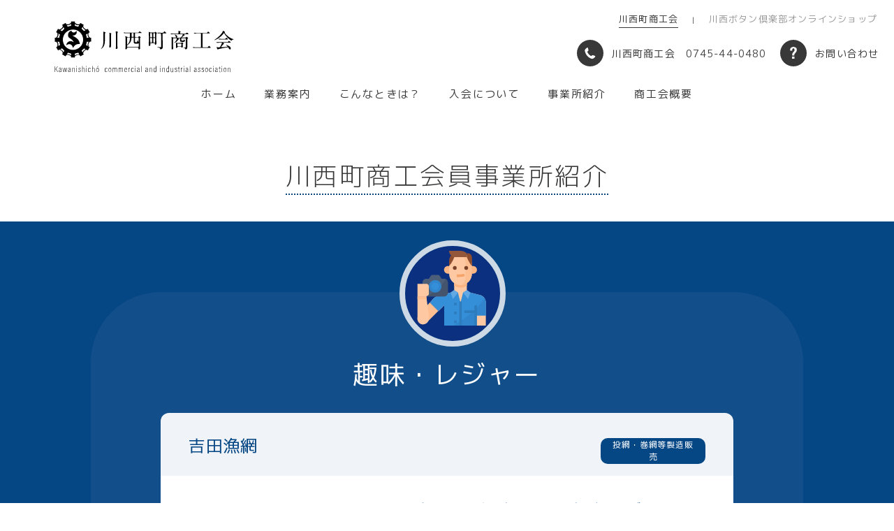

--- FILE ---
content_type: text/html; charset=UTF-8
request_url: https://kawanishibutton.net/members/%E5%90%89%E7%94%B0%E6%BC%81%E7%B6%B2/
body_size: 30856
content:
<!doctype html>
<html lang="ja">
<head>
<meta charset="utf-8">
<meta name="viewport" content="width=device-width">
<!-- Google Tag Manager -->
<script>(function(w,d,s,l,i){w[l]=w[l]||[];w[l].push({'gtm.start':
new Date().getTime(),event:'gtm.js'});var f=d.getElementsByTagName(s)[0],
j=d.createElement(s),dl=l!='dataLayer'?'&l='+l:'';j.async=true;j.src=
'https://www.googletagmanager.com/gtm.js?id='+i+dl;f.parentNode.insertBefore(j,f);
})(window,document,'script','dataLayer','GTM-WM2DX43');</script>
<!-- End Google Tag Manager -->
<meta http-equiv="x-ua-compatible" content="ie=edge">
<meta name="format-detection" content="telephone=no">
<link rel="shortcut icon" href="/favicon.ico" >
<link rel="apple-touch-icon" href="/icon.png">
<link href="https://fonts.googleapis.com/css?family=M+PLUS+1p:300,400,500,700|Montserrat:300,400,500&display=swap" rel="stylesheet">
<link rel="stylesheet" href="https://kawanishibutton.net/wp/wp-content/themes/kawanishi-shokokai/style.css">

	<style>
		.wpcf7-submit{
			display:none;
		}
		.recaptcha-btn{
			display:block;
		}
		.grecaptcha-badge {display: none;} 
	</style>
	<script type="text/javascript">
		var contactform = [];
		var checkIfCalled = true;
		var renderGoogleInvisibleRecaptchaFront = function() {
			// prevent form submit from enter key
			jQuery("input[name=_wpcf7]").attr("class","formid");
				jQuery('.wpcf7-form').on('keyup keypress', "input", function(e) {
				  var keyCode = e.keyCode || e.which;
				  if (keyCode === 13) {
					e.preventDefault();
					return false;
				  }
				});

			jQuery('.wpcf7-submit').each(function(index){

				var checkexclude = 0;
				var form = jQuery(this).closest('.wpcf7-form');
				var value = jQuery(form).find(".formid").val();
				// check form exclude from invisible recaptcha
											if(value == 13){
								checkexclude = 1;
								form.find('.wpcf7-submit').show();
							}
								if(checkexclude == 0){
					// Hide the form orig submit button
					form.find('.wpcf7-submit').hide();

					// Fetch class and value of orig submit button
					btnClasses = form.find('.wpcf7-submit').attr('class');
					btnValue = form.find('.wpcf7-submit').attr('value');

					// Add custom button and recaptcha holder

					form.find('.wpcf7-submit').after('<input type="button" id="wpcf-custom-btn-'+index+'" class="'+btnClasses+'  recaptcha-btn recaptcha-btn-type-css" value="'+btnValue+'" title="'+btnValue+'" >');
					form.append('<div class="recaptcha-holder" id="recaptcha-holder-'+index+'"></div>');
					// Recaptcha rendenr from here
					var holderId = grecaptcha.render('recaptcha-holder-'+index,{
								'sitekey':'6LeLin0aAAAAAOsrjjPxOvgN9yOyEbyrAP0rCvUm',
								'size': 'invisible',
								'badge' : 'bottomright', // possible values: bottomright, bottomleft, inline
								'callback' : function (recaptchaToken) {
									//console.log(recaptchaToken);
									var response=jQuery('#recaptcha-holder-'+index).find('.g-recaptcha-response').val();
									//console.log(response);
									//Remove old response and store new respone
									jQuery('#recaptcha-holder-'+index).parent().find(".respose_post").remove();
									jQuery('#recaptcha-holder-'+index).after('<input type="hidden" name="g-recaptcha-response"  value="'+response+'" class="respose_post">')
									grecaptcha.reset(holderId);

									if(typeof customCF7Validator !== 'undefined'){
										if(!customCF7Validator(form)){
											return;
										}
									}
									// Call default Validator function
									else if(contactFormDefaultValidator(form)){
										return;
									}
									else{
										// hide the custom button and show orig submit button again and submit the form
										jQuery('#wpcf-custom-btn-'+index).hide();
										form.find('input[type=submit]').show();
										form.find("input[type=submit]").click();
										form.find('input[type=submit]').hide();
										jQuery('#wpcf-custom-btn-'+index).attr('style','');
									}
								}
						},false);

					// action call when click on custom button
					jQuery('#wpcf-custom-btn-'+index).click(function(event){
						event.preventDefault();
						// Call custom validator function
						if(typeof customCF7Validator == 'function'){
							if(!customCF7Validator(form)){
								return false;
							}
						}
						// Call default Validator function
						else if(contactFormDefaultValidator(form)){
							return false;
						}
						else if(grecaptcha.getResponse(holderId) != ''){
							grecaptcha.reset(holderId);
						}
						else{
							// execute the recaptcha challenge
							grecaptcha.execute(holderId);
						}
					});
				}
			});
		}
	</script><script  src="https://www.google.com/recaptcha/api.js?onload=renderGoogleInvisibleRecaptchaFront&render=explicit" async defer></script><meta name='robots' content='index, follow, max-image-preview:large, max-snippet:-1, max-video-preview:-1' />
	<style>img:is([sizes="auto" i], [sizes^="auto," i]) { contain-intrinsic-size: 3000px 1500px }</style>
	
	<!-- This site is optimized with the Yoast SEO plugin v25.8 - https://yoast.com/wordpress/plugins/seo/ -->
	<title>吉田漁網 | 川西ボタン倶楽部</title>
	<link rel="canonical" href="https://kawanishibutton.net/members/吉田漁網/" />
	<meta property="og:locale" content="ja_JP" />
	<meta property="og:type" content="article" />
	<meta property="og:title" content="吉田漁網 | 川西ボタン倶楽部" />
	<meta property="og:url" content="https://kawanishibutton.net/members/吉田漁網/" />
	<meta property="og:site_name" content="川西ボタン倶楽部" />
	<meta name="twitter:card" content="summary_large_image" />
	<script type="application/ld+json" class="yoast-schema-graph">{"@context":"https://schema.org","@graph":[{"@type":"WebPage","@id":"https://kawanishibutton.net/members/%e5%90%89%e7%94%b0%e6%bc%81%e7%b6%b2/","url":"https://kawanishibutton.net/members/%e5%90%89%e7%94%b0%e6%bc%81%e7%b6%b2/","name":"吉田漁網 | 川西ボタン倶楽部","isPartOf":{"@id":"https://kawanishibutton.net/#website"},"datePublished":"2020-01-27T07:16:19+00:00","breadcrumb":{"@id":"https://kawanishibutton.net/members/%e5%90%89%e7%94%b0%e6%bc%81%e7%b6%b2/#breadcrumb"},"inLanguage":"ja","potentialAction":[{"@type":"ReadAction","target":["https://kawanishibutton.net/members/%e5%90%89%e7%94%b0%e6%bc%81%e7%b6%b2/"]}]},{"@type":"BreadcrumbList","@id":"https://kawanishibutton.net/members/%e5%90%89%e7%94%b0%e6%bc%81%e7%b6%b2/#breadcrumb","itemListElement":[{"@type":"ListItem","position":1,"name":"ホーム","item":"https://kawanishibutton.net/"},{"@type":"ListItem","position":2,"name":"吉田漁網"}]},{"@type":"WebSite","@id":"https://kawanishibutton.net/#website","url":"https://kawanishibutton.net/","name":"川西町商工会川西貝ボタンプレミアム","description":"川西町商工会｜川西ネブカと貝ボタンの町- 川西町 -","publisher":{"@id":"https://kawanishibutton.net/#organization"},"potentialAction":[{"@type":"SearchAction","target":{"@type":"EntryPoint","urlTemplate":"https://kawanishibutton.net/?s={search_term_string}"},"query-input":{"@type":"PropertyValueSpecification","valueRequired":true,"valueName":"search_term_string"}}],"inLanguage":"ja"},{"@type":"Organization","@id":"https://kawanishibutton.net/#organization","name":"川西町商工会","url":"https://kawanishibutton.net/","logo":{"@type":"ImageObject","inLanguage":"ja","@id":"https://kawanishibutton.net/#/schema/logo/image/","url":"https://kawanishibutton.net/wp/wp-content/uploads/icon.png","contentUrl":"https://kawanishibutton.net/wp/wp-content/uploads/icon.png","width":144,"height":144,"caption":"川西町商工会"},"image":{"@id":"https://kawanishibutton.net/#/schema/logo/image/"}}]}</script>
	<!-- / Yoast SEO plugin. -->


<link rel='stylesheet' id='wp-block-library-css' href='https://kawanishibutton.net/wp/wp-includes/css/dist/block-library/style.min.css?ver=6.8.3' type='text/css' media='all' />
<style id='classic-theme-styles-inline-css' type='text/css'>
/*! This file is auto-generated */
.wp-block-button__link{color:#fff;background-color:#32373c;border-radius:9999px;box-shadow:none;text-decoration:none;padding:calc(.667em + 2px) calc(1.333em + 2px);font-size:1.125em}.wp-block-file__button{background:#32373c;color:#fff;text-decoration:none}
</style>
<style id='global-styles-inline-css' type='text/css'>
:root{--wp--preset--aspect-ratio--square: 1;--wp--preset--aspect-ratio--4-3: 4/3;--wp--preset--aspect-ratio--3-4: 3/4;--wp--preset--aspect-ratio--3-2: 3/2;--wp--preset--aspect-ratio--2-3: 2/3;--wp--preset--aspect-ratio--16-9: 16/9;--wp--preset--aspect-ratio--9-16: 9/16;--wp--preset--color--black: #000000;--wp--preset--color--cyan-bluish-gray: #abb8c3;--wp--preset--color--white: #ffffff;--wp--preset--color--pale-pink: #f78da7;--wp--preset--color--vivid-red: #cf2e2e;--wp--preset--color--luminous-vivid-orange: #ff6900;--wp--preset--color--luminous-vivid-amber: #fcb900;--wp--preset--color--light-green-cyan: #7bdcb5;--wp--preset--color--vivid-green-cyan: #00d084;--wp--preset--color--pale-cyan-blue: #8ed1fc;--wp--preset--color--vivid-cyan-blue: #0693e3;--wp--preset--color--vivid-purple: #9b51e0;--wp--preset--gradient--vivid-cyan-blue-to-vivid-purple: linear-gradient(135deg,rgba(6,147,227,1) 0%,rgb(155,81,224) 100%);--wp--preset--gradient--light-green-cyan-to-vivid-green-cyan: linear-gradient(135deg,rgb(122,220,180) 0%,rgb(0,208,130) 100%);--wp--preset--gradient--luminous-vivid-amber-to-luminous-vivid-orange: linear-gradient(135deg,rgba(252,185,0,1) 0%,rgba(255,105,0,1) 100%);--wp--preset--gradient--luminous-vivid-orange-to-vivid-red: linear-gradient(135deg,rgba(255,105,0,1) 0%,rgb(207,46,46) 100%);--wp--preset--gradient--very-light-gray-to-cyan-bluish-gray: linear-gradient(135deg,rgb(238,238,238) 0%,rgb(169,184,195) 100%);--wp--preset--gradient--cool-to-warm-spectrum: linear-gradient(135deg,rgb(74,234,220) 0%,rgb(151,120,209) 20%,rgb(207,42,186) 40%,rgb(238,44,130) 60%,rgb(251,105,98) 80%,rgb(254,248,76) 100%);--wp--preset--gradient--blush-light-purple: linear-gradient(135deg,rgb(255,206,236) 0%,rgb(152,150,240) 100%);--wp--preset--gradient--blush-bordeaux: linear-gradient(135deg,rgb(254,205,165) 0%,rgb(254,45,45) 50%,rgb(107,0,62) 100%);--wp--preset--gradient--luminous-dusk: linear-gradient(135deg,rgb(255,203,112) 0%,rgb(199,81,192) 50%,rgb(65,88,208) 100%);--wp--preset--gradient--pale-ocean: linear-gradient(135deg,rgb(255,245,203) 0%,rgb(182,227,212) 50%,rgb(51,167,181) 100%);--wp--preset--gradient--electric-grass: linear-gradient(135deg,rgb(202,248,128) 0%,rgb(113,206,126) 100%);--wp--preset--gradient--midnight: linear-gradient(135deg,rgb(2,3,129) 0%,rgb(40,116,252) 100%);--wp--preset--font-size--small: 13px;--wp--preset--font-size--medium: 20px;--wp--preset--font-size--large: 36px;--wp--preset--font-size--x-large: 42px;--wp--preset--spacing--20: 0.44rem;--wp--preset--spacing--30: 0.67rem;--wp--preset--spacing--40: 1rem;--wp--preset--spacing--50: 1.5rem;--wp--preset--spacing--60: 2.25rem;--wp--preset--spacing--70: 3.38rem;--wp--preset--spacing--80: 5.06rem;--wp--preset--shadow--natural: 6px 6px 9px rgba(0, 0, 0, 0.2);--wp--preset--shadow--deep: 12px 12px 50px rgba(0, 0, 0, 0.4);--wp--preset--shadow--sharp: 6px 6px 0px rgba(0, 0, 0, 0.2);--wp--preset--shadow--outlined: 6px 6px 0px -3px rgba(255, 255, 255, 1), 6px 6px rgba(0, 0, 0, 1);--wp--preset--shadow--crisp: 6px 6px 0px rgba(0, 0, 0, 1);}:where(.is-layout-flex){gap: 0.5em;}:where(.is-layout-grid){gap: 0.5em;}body .is-layout-flex{display: flex;}.is-layout-flex{flex-wrap: wrap;align-items: center;}.is-layout-flex > :is(*, div){margin: 0;}body .is-layout-grid{display: grid;}.is-layout-grid > :is(*, div){margin: 0;}:where(.wp-block-columns.is-layout-flex){gap: 2em;}:where(.wp-block-columns.is-layout-grid){gap: 2em;}:where(.wp-block-post-template.is-layout-flex){gap: 1.25em;}:where(.wp-block-post-template.is-layout-grid){gap: 1.25em;}.has-black-color{color: var(--wp--preset--color--black) !important;}.has-cyan-bluish-gray-color{color: var(--wp--preset--color--cyan-bluish-gray) !important;}.has-white-color{color: var(--wp--preset--color--white) !important;}.has-pale-pink-color{color: var(--wp--preset--color--pale-pink) !important;}.has-vivid-red-color{color: var(--wp--preset--color--vivid-red) !important;}.has-luminous-vivid-orange-color{color: var(--wp--preset--color--luminous-vivid-orange) !important;}.has-luminous-vivid-amber-color{color: var(--wp--preset--color--luminous-vivid-amber) !important;}.has-light-green-cyan-color{color: var(--wp--preset--color--light-green-cyan) !important;}.has-vivid-green-cyan-color{color: var(--wp--preset--color--vivid-green-cyan) !important;}.has-pale-cyan-blue-color{color: var(--wp--preset--color--pale-cyan-blue) !important;}.has-vivid-cyan-blue-color{color: var(--wp--preset--color--vivid-cyan-blue) !important;}.has-vivid-purple-color{color: var(--wp--preset--color--vivid-purple) !important;}.has-black-background-color{background-color: var(--wp--preset--color--black) !important;}.has-cyan-bluish-gray-background-color{background-color: var(--wp--preset--color--cyan-bluish-gray) !important;}.has-white-background-color{background-color: var(--wp--preset--color--white) !important;}.has-pale-pink-background-color{background-color: var(--wp--preset--color--pale-pink) !important;}.has-vivid-red-background-color{background-color: var(--wp--preset--color--vivid-red) !important;}.has-luminous-vivid-orange-background-color{background-color: var(--wp--preset--color--luminous-vivid-orange) !important;}.has-luminous-vivid-amber-background-color{background-color: var(--wp--preset--color--luminous-vivid-amber) !important;}.has-light-green-cyan-background-color{background-color: var(--wp--preset--color--light-green-cyan) !important;}.has-vivid-green-cyan-background-color{background-color: var(--wp--preset--color--vivid-green-cyan) !important;}.has-pale-cyan-blue-background-color{background-color: var(--wp--preset--color--pale-cyan-blue) !important;}.has-vivid-cyan-blue-background-color{background-color: var(--wp--preset--color--vivid-cyan-blue) !important;}.has-vivid-purple-background-color{background-color: var(--wp--preset--color--vivid-purple) !important;}.has-black-border-color{border-color: var(--wp--preset--color--black) !important;}.has-cyan-bluish-gray-border-color{border-color: var(--wp--preset--color--cyan-bluish-gray) !important;}.has-white-border-color{border-color: var(--wp--preset--color--white) !important;}.has-pale-pink-border-color{border-color: var(--wp--preset--color--pale-pink) !important;}.has-vivid-red-border-color{border-color: var(--wp--preset--color--vivid-red) !important;}.has-luminous-vivid-orange-border-color{border-color: var(--wp--preset--color--luminous-vivid-orange) !important;}.has-luminous-vivid-amber-border-color{border-color: var(--wp--preset--color--luminous-vivid-amber) !important;}.has-light-green-cyan-border-color{border-color: var(--wp--preset--color--light-green-cyan) !important;}.has-vivid-green-cyan-border-color{border-color: var(--wp--preset--color--vivid-green-cyan) !important;}.has-pale-cyan-blue-border-color{border-color: var(--wp--preset--color--pale-cyan-blue) !important;}.has-vivid-cyan-blue-border-color{border-color: var(--wp--preset--color--vivid-cyan-blue) !important;}.has-vivid-purple-border-color{border-color: var(--wp--preset--color--vivid-purple) !important;}.has-vivid-cyan-blue-to-vivid-purple-gradient-background{background: var(--wp--preset--gradient--vivid-cyan-blue-to-vivid-purple) !important;}.has-light-green-cyan-to-vivid-green-cyan-gradient-background{background: var(--wp--preset--gradient--light-green-cyan-to-vivid-green-cyan) !important;}.has-luminous-vivid-amber-to-luminous-vivid-orange-gradient-background{background: var(--wp--preset--gradient--luminous-vivid-amber-to-luminous-vivid-orange) !important;}.has-luminous-vivid-orange-to-vivid-red-gradient-background{background: var(--wp--preset--gradient--luminous-vivid-orange-to-vivid-red) !important;}.has-very-light-gray-to-cyan-bluish-gray-gradient-background{background: var(--wp--preset--gradient--very-light-gray-to-cyan-bluish-gray) !important;}.has-cool-to-warm-spectrum-gradient-background{background: var(--wp--preset--gradient--cool-to-warm-spectrum) !important;}.has-blush-light-purple-gradient-background{background: var(--wp--preset--gradient--blush-light-purple) !important;}.has-blush-bordeaux-gradient-background{background: var(--wp--preset--gradient--blush-bordeaux) !important;}.has-luminous-dusk-gradient-background{background: var(--wp--preset--gradient--luminous-dusk) !important;}.has-pale-ocean-gradient-background{background: var(--wp--preset--gradient--pale-ocean) !important;}.has-electric-grass-gradient-background{background: var(--wp--preset--gradient--electric-grass) !important;}.has-midnight-gradient-background{background: var(--wp--preset--gradient--midnight) !important;}.has-small-font-size{font-size: var(--wp--preset--font-size--small) !important;}.has-medium-font-size{font-size: var(--wp--preset--font-size--medium) !important;}.has-large-font-size{font-size: var(--wp--preset--font-size--large) !important;}.has-x-large-font-size{font-size: var(--wp--preset--font-size--x-large) !important;}
:where(.wp-block-post-template.is-layout-flex){gap: 1.25em;}:where(.wp-block-post-template.is-layout-grid){gap: 1.25em;}
:where(.wp-block-columns.is-layout-flex){gap: 2em;}:where(.wp-block-columns.is-layout-grid){gap: 2em;}
:root :where(.wp-block-pullquote){font-size: 1.5em;line-height: 1.6;}
</style>
<link rel='stylesheet' id='usces_default_css-css' href='https://kawanishibutton.net/wp/wp-content/plugins/usc-e-shop/css/usces_default.css?ver=2.11.26.2512161' type='text/css' media='all' />
<link rel='stylesheet' id='dashicons-css' href='https://kawanishibutton.net/wp/wp-includes/css/dashicons.min.css?ver=6.8.3' type='text/css' media='all' />
<link rel='stylesheet' id='usces_cart_css-css' href='https://kawanishibutton.net/wp/wp-content/plugins/usc-e-shop/css/usces_cart.css?ver=2.11.26.2512161' type='text/css' media='all' />
<link rel='stylesheet' id='theme_cart_css-css' href='https://kawanishibutton.net/wp/wp-content/themes/kawanishi-shokokai/usces_cart.css?ver=2.11.26.2512161' type='text/css' media='all' />
<script type="text/javascript" src="https://kawanishibutton.net/wp/wp-includes/js/jquery/jquery.min.js?ver=3.7.1" id="jquery-core-js"></script>
<script type="text/javascript" src="https://kawanishibutton.net/wp/wp-includes/js/jquery/jquery-migrate.min.js?ver=3.4.1" id="jquery-migrate-js"></script>
<script type="text/javascript" src="https://kawanishibutton.net/wp/wp-content/plugins/cf7-invisible-recaptcha/js/cf7_invisible_recaptcha.js?ver=1.2.3" id="cf7_invisible_recaptcha_functions-js"></script>
<link rel="https://api.w.org/" href="https://kawanishibutton.net/wp-json/" /><link rel='shortlink' href='https://kawanishibutton.net/?p=211' />
<link rel="alternate" title="oEmbed (JSON)" type="application/json+oembed" href="https://kawanishibutton.net/wp-json/oembed/1.0/embed?url=https%3A%2F%2Fkawanishibutton.net%2Fmembers%2F%25e5%2590%2589%25e7%2594%25b0%25e6%25bc%2581%25e7%25b6%25b2%2F" />
<link rel="alternate" title="oEmbed (XML)" type="text/xml+oembed" href="https://kawanishibutton.net/wp-json/oembed/1.0/embed?url=https%3A%2F%2Fkawanishibutton.net%2Fmembers%2F%25e5%2590%2589%25e7%2594%25b0%25e6%25bc%2581%25e7%25b6%25b2%2F&#038;format=xml" />
<noscript><style>.lazyload[data-src]{display:none !important;}</style></noscript><style>.lazyload{background-image:none !important;}.lazyload:before{background-image:none !important;}</style></head>
<body class="wp-singular members-template-default single single-members postid-211 wp-theme-kawanishi-shokokai term-hobbies">
<!-- Google Tag Manager (noscript) -->
<noscript><iframe src="https://www.googletagmanager.com/ns.html?id=GTM-WM2DX43"
height="0" width="0" style="display:none;visibility:hidden"></iframe></noscript>
<!-- End Google Tag Manager (noscript) -->
<svg aria-hidden="true" style="position: absolute; width: 0; height: 0; overflow: hidden;" version="1.1" xmlns="http://www.w3.org/2000/svg" xmlns:xlink="http://www.w3.org/1999/xlink">
<defs>
<symbol id="icon-access" viewBox="0 0 32 32">
<path fill="#fff" style="fill: var(--color1, #fff)" d="M16 2.667c-3.733 0-7.111 3.022-7.111 6.933s3.022 8.356 7.111 14.933c4.089-6.578 7.111-11.022 7.111-14.933s-3.378-6.933-7.111-6.933zM16 12.267c-1.244 0-2.311-1.067-2.311-2.489s1.067-2.311 2.311-2.311 2.311 1.067 2.311 2.489-1.067 2.311-2.311 2.311z"></path>
<path fill="#fff" style="fill: var(--color1, #fff)" d="M30.222 29.333h-28.444l4.8-9.6h3.733c0.533 0.711 0.889 1.6 1.422 2.489h-3.733l-2.311 4.8h20.8l-2.311-4.8h-3.733c0.533-0.889 1.067-1.6 1.422-2.489h3.733l4.622 9.6z"></path>
</symbol>
<symbol id="icon-case" viewBox="0 0 19 32">
<path fill="#fff" style="fill: var(--color1, #fff)" d="M9.477 0.062c5.446 0 9.046 2.615 9.046 7.569 0 7.138-7.138 7.477-7.138 13.569h-4c0-7.292 6.308-7.323 6.308-12.831 0-2.615-1.846-3.908-4.677-3.908-2.954 0-4.708 1.538-4.862 4.615h-4.062c0.185-5.754 3.754-9.015 9.385-9.015zM12.185 28.923c0 1.754-1.231 3.046-2.862 3.046s-2.862-1.262-2.862-3.046c0-1.723 1.231-2.954 2.862-2.954 1.662 0 2.862 1.231 2.862 2.954z"></path>
<path fill="#383838" style="fill: var(--color2, #383838)" d="M2.462 15.108c-0.646 0-1.169 0.492-1.169 1.138s0.523 1.138 1.169 1.138c0.308 0 0.646-0.154 0.892-0.369l0.308 0.369c-0.338 0.338-0.8 0.523-1.262 0.523-0.954 0-1.692-0.708-1.692-1.631s0.738-1.631 1.692-1.631c0.462 0 0.923 0.185 1.231 0.492l-0.308 0.4c-0.185-0.277-0.523-0.431-0.862-0.431z"></path>
<path fill="#383838" style="fill: var(--color2, #383838)" d="M8.369 17.138h-1.631l-0.308 0.738h-0.585l1.415-3.231h0.554l1.415 3.231h-0.585l-0.277-0.738zM8.154 16.677l-0.615-1.446-0.615 1.446h1.231z"></path>
<path fill="#383838" style="fill: var(--color2, #383838)" d="M12.738 15.138c-0.308 0-0.523 0.123-0.523 0.338 0 0.708 1.754 0.338 1.754 1.477 0 0.585-0.523 0.923-1.231 0.923-0.492 0-0.985-0.215-1.323-0.523l0.246-0.462c0.338 0.308 0.738 0.462 1.108 0.462s0.615-0.154 0.615-0.4c0-0.708-1.754-0.308-1.754-1.477 0-0.554 0.462-0.892 1.169-0.892 0.431 0 0.831 0.123 1.138 0.338l-0.215 0.492c-0.4-0.185-0.738-0.277-0.985-0.277z"></path>
<path fill="#383838" style="fill: var(--color2, #383838)" d="M18.923 14.646v0.492h-1.754v0.862h1.569v0.492h-1.569v0.892h1.815v0.492h-2.369v-3.231h2.308z"></path>
</symbol>
<symbol id="icon-page_top" viewBox="0 0 40 32">
<path fill="#054684" style="fill: var(--color3, #054684)" d="M4.114 27.657c0 1.029-0.686 1.657-1.829 1.657h-1.029v1.371h-0.8v-4.629h1.829c1.2 0 1.829 0.571 1.829 1.6zM3.371 27.657c0-0.629-0.4-0.914-1.086-0.914h-1.029v1.829h1.029c0.686 0 1.086-0.286 1.086-0.914z"></path>
<path fill="#054684" style="fill: var(--color3, #054684)" d="M8.229 30.686v-0.4c-0.229 0.286-0.629 0.457-1.143 0.457-0.743 0-1.257-0.457-1.257-1.086s0.457-1.029 1.314-1.029h1.086v-0.114c0-0.457-0.286-0.686-0.857-0.686-0.343 0-0.686 0.114-1.029 0.343l-0.286-0.514c0.514-0.286 0.857-0.457 1.486-0.457 0.914 0 1.429 0.457 1.429 1.257v2.286h-0.743zM8.229 29.429v-0.286h-0.971c-0.514 0-0.743 0.114-0.743 0.457s0.229 0.514 0.686 0.514c0.571 0 1.029-0.286 1.029-0.686z"></path>
<path fill="#054684" style="fill: var(--color3, #054684)" d="M14.457 27.2v3.143c0 1.029-0.743 1.657-1.829 1.657-0.571 0-1.029-0.171-1.429-0.457l0.343-0.571c0.343 0.229 0.686 0.4 1.086 0.4 0.686 0 1.086-0.4 1.086-0.971v-0.457c-0.229 0.4-0.629 0.571-1.143 0.571-0.971 0-1.6-0.686-1.6-1.714 0-0.971 0.629-1.657 1.543-1.657 0.514 0 0.914 0.229 1.2 0.571v-0.571h0.743zM13.714 28.857c0-0.629-0.4-1.086-1.029-1.086-0.571 0-1.029 0.457-1.029 1.086s0.4 1.086 1.029 1.086c0.629 0 1.029-0.457 1.029-1.086z"></path>
<path fill="#054684" style="fill: var(--color3, #054684)" d="M19.943 29.2h-2.629c0.114 0.514 0.514 0.857 1.086 0.857 0.4 0 0.743-0.171 0.971-0.4l0.4 0.4c-0.343 0.4-0.857 0.571-1.429 0.571-1.086 0-1.771-0.743-1.771-1.771 0-1.086 0.743-1.771 1.771-1.771 1.2 0.057 1.657 0.857 1.6 2.114zM19.257 28.686c0-0.571-0.4-0.914-0.971-0.914s-0.971 0.343-1.029 0.914h2z"></path>
<path fill="#054684" style="fill: var(--color3, #054684)" d="M28.514 26.057v0.686h-1.486v3.886h-0.743v-3.886h-1.429v-0.686h3.657z"></path>
<path fill="#054684" style="fill: var(--color3, #054684)" d="M33.771 28.914c0 1.086-0.743 1.771-1.829 1.771s-1.829-0.743-1.829-1.771c0-1.029 0.743-1.771 1.829-1.771s1.829 0.743 1.829 1.771zM30.857 28.914c0 0.686 0.457 1.143 1.086 1.143s1.086-0.457 1.086-1.143c0-0.686-0.457-1.143-1.086-1.143s-1.086 0.514-1.086 1.143z"></path>
<path fill="#054684" style="fill: var(--color3, #054684)" d="M39.543 28.914c0 1.029-0.686 1.771-1.657 1.771-0.571 0-0.971-0.229-1.257-0.629v1.886h-0.743v-4.8h0.743v0.629c0.229-0.4 0.686-0.629 1.2-0.629 1.029 0 1.714 0.743 1.714 1.771zM38.743 28.914c0-0.629-0.457-1.143-1.086-1.143s-1.086 0.457-1.086 1.143c0 0.686 0.457 1.143 1.086 1.143 0.686 0 1.086-0.457 1.086-1.143z"></path>
<path fill="#054684" style="fill: var(--color3, #054684)" d="M29.543 13.714c0 3.143-2.571 5.714-5.714 5.714h-8c-3.143 0-5.714-2.571-5.714-5.714v-8c0-3.143 2.571-5.714 5.714-5.714h8c3.143 0 5.714 2.571 5.714 5.714v8z"></path>
<path fill="#fff" style="fill: var(--color1, #fff)" d="M23.257 11.029c-0.114 0-0.229-0.057-0.286-0.114l-3.143-3.143-3.143 3.143c-0.171 0.171-0.4 0.171-0.571 0s-0.171-0.4 0-0.571l3.714-3.714 3.714 3.714c0.171 0.171 0.171 0.4 0 0.571-0.114 0.114-0.171 0.114-0.286 0.114z"></path>
</symbol>
<symbol id="icon-s_logo" viewBox="0 0 112 32">
<path d="M0.259 28.151h0.216v1.859c0.303-0.389 0.951-1.297 1.341-1.859h0.259l-1.081 1.47 1.168 2.032h-0.303l-0.995-1.859-0.389 0.476v1.384h-0.216v-3.503z"></path>
<path d="M4.238 31.265c0 0.173 0 0.346 0 0.389h-0.173c0-0.043-0.043-0.216-0.043-0.346-0.087 0.259-0.303 0.389-0.649 0.389-0.519 0-0.649-0.389-0.649-0.735 0-0.432 0.303-0.822 0.995-0.822 0.13 0 0.216 0 0.303 0v-0.389c0-0.216-0.043-0.562-0.476-0.562-0.476 0-0.476 0.346-0.519 0.519h-0.216c0-0.346 0.173-0.735 0.735-0.735 0.476 0 0.692 0.259 0.692 0.692v1.6zM4.022 30.357c-0.087 0-0.13 0-0.303 0-0.562 0-0.778 0.259-0.778 0.605 0 0.303 0.173 0.519 0.476 0.519 0.432 0 0.605-0.303 0.605-0.951v-0.173z"></path>
<path d="M5.232 29.059c0.303 1.297 0.432 1.946 0.519 2.335v0c0.043-0.346 0.173-0.735 0.562-2.335h0.259c0.389 1.6 0.476 2.032 0.519 2.292v0c0.043-0.303 0.173-0.822 0.519-2.292h0.259l-0.649 2.595h-0.303c-0.216-0.865-0.432-1.903-0.519-2.292v0c-0.043 0.389-0.259 1.254-0.519 2.292h-0.259l-0.605-2.595h0.216z"></path>
<path d="M9.989 31.265c0 0.173 0 0.346 0 0.389h-0.216c0-0.043-0.043-0.216-0.043-0.346-0.086 0.259-0.303 0.389-0.649 0.389-0.519 0-0.649-0.389-0.649-0.735 0-0.432 0.303-0.822 0.995-0.822 0.13 0 0.216 0 0.303 0v-0.389c0-0.216-0.043-0.562-0.476-0.562-0.476 0-0.476 0.346-0.519 0.519h-0.216c0-0.346 0.173-0.735 0.735-0.735 0.476 0 0.692 0.259 0.692 0.692v1.6zM9.773 30.357c-0.086 0-0.13 0-0.303 0-0.562 0-0.778 0.259-0.778 0.605 0 0.303 0.173 0.519 0.476 0.519 0.432 0 0.605-0.303 0.605-0.951v-0.173z"></path>
<path d="M11.070 29.881c0-0.519 0-0.692 0-0.778h0.216c0 0.043 0 0.173 0 0.389 0.086-0.259 0.303-0.432 0.649-0.432s0.649 0.173 0.649 0.778v1.859h-0.216v-1.859c0-0.346-0.13-0.605-0.476-0.605-0.432 0-0.605 0.303-0.605 0.908v1.514h-0.216v-1.773z"></path>
<path d="M13.708 27.978h0.216v0.519h-0.216v-0.519zM13.708 29.059h0.216v2.595h-0.216v-2.595z"></path>
<path d="M15.005 30.919c0.043 0.346 0.216 0.562 0.562 0.562s0.519-0.216 0.519-0.519c0-0.303-0.173-0.476-0.519-0.605-0.476-0.173-0.649-0.389-0.649-0.735s0.216-0.649 0.692-0.649c0.519 0 0.692 0.346 0.692 0.692h-0.303c0-0.13-0.043-0.476-0.476-0.476-0.303 0-0.432 0.173-0.432 0.432 0 0.216 0.086 0.346 0.476 0.519 0.476 0.173 0.692 0.346 0.692 0.822 0 0.432-0.303 0.735-0.735 0.735-0.476 0-0.735-0.303-0.735-0.778h0.216z"></path>
<path d="M17.427 27.978v1.47c0.087-0.259 0.303-0.389 0.649-0.389s0.649 0.216 0.649 0.778v1.859h-0.216v-1.859c0-0.346-0.13-0.605-0.476-0.605-0.432 0-0.605 0.346-0.605 0.865v1.557h-0.216v-3.719h0.216z"></path>
<path d="M19.762 27.978h0.216v0.519h-0.216v-0.519zM19.762 29.059h0.216v2.595h-0.216v-2.595z"></path>
<path d="M22.486 30.919c0 0.087-0.087 0.778-0.778 0.778-0.649 0-0.822-0.605-0.822-1.341s0.259-1.341 0.865-1.341c0.692 0 0.735 0.692 0.735 0.778h-0.216c0-0.13-0.043-0.562-0.476-0.562s-0.605 0.476-0.605 1.124c0 0.692 0.173 1.124 0.605 1.124s0.519-0.432 0.519-0.562h0.173z"></path>
<path d="M23.654 27.978v1.47c0.087-0.259 0.303-0.389 0.649-0.389s0.649 0.216 0.649 0.778v1.859h-0.216v-1.859c0-0.346-0.13-0.605-0.476-0.605-0.432 0-0.605 0.346-0.605 0.865v1.557h-0.216v-3.719h0.216z"></path>
<path d="M27.589 30.314c0 0.908-0.303 1.384-0.822 1.384-0.562 0-0.865-0.476-0.865-1.384s0.346-1.297 0.865-1.297c0.519 0 0.822 0.432 0.822 1.297zM26.119 30.357c0 0.822 0.216 1.168 0.605 1.168s0.605-0.346 0.605-1.168c0-0.735-0.216-1.081-0.605-1.081-0.346-0.043-0.605 0.259-0.605 1.081zM27.416 27.892l-0.605 0.735h-0.259l0.605-0.735h0.259z"></path>
<path d="M32.822 30.919c0 0.087-0.087 0.778-0.778 0.778-0.649 0-0.822-0.605-0.822-1.341s0.259-1.341 0.865-1.341c0.692 0 0.735 0.692 0.735 0.778h-0.216c0-0.13-0.043-0.562-0.476-0.562s-0.605 0.476-0.605 1.124c0 0.692 0.173 1.124 0.605 1.124s0.519-0.432 0.519-0.562h0.173z"></path>
<path d="M35.286 30.314c0 0.908-0.303 1.384-0.822 1.384-0.562 0-0.865-0.476-0.865-1.384s0.346-1.297 0.865-1.297c0.519 0 0.822 0.432 0.822 1.297zM33.859 30.357c0 0.822 0.216 1.168 0.605 1.168s0.605-0.346 0.605-1.168c0-0.735-0.216-1.081-0.605-1.081-0.389-0.043-0.605 0.259-0.605 1.081z"></path>
<path d="M36.238 29.838c0-0.432 0-0.649 0-0.778h0.216c0 0.087 0 0.216 0 0.389 0.087-0.259 0.259-0.432 0.605-0.432 0.259 0 0.476 0.13 0.562 0.389 0.087-0.216 0.303-0.389 0.605-0.389s0.605 0.13 0.605 0.735v1.903h-0.216v-1.859c0-0.303-0.087-0.562-0.432-0.562-0.389 0-0.519 0.346-0.519 0.735v1.686h-0.216v-1.816c0-0.389-0.13-0.562-0.432-0.562-0.346 0-0.519 0.346-0.519 0.778v1.643h-0.216v-1.859z"></path>
<path d="M39.913 29.838c0-0.432 0-0.649 0-0.778h0.216c0 0.087 0 0.216 0 0.389 0.087-0.259 0.259-0.432 0.605-0.432 0.259 0 0.476 0.13 0.562 0.389 0.087-0.216 0.303-0.389 0.605-0.389s0.605 0.13 0.605 0.735v1.903h-0.216v-1.859c0-0.303-0.087-0.562-0.432-0.562-0.389 0-0.519 0.346-0.519 0.735v1.686h-0.216v-1.816c0-0.389-0.13-0.562-0.432-0.562-0.346 0-0.519 0.346-0.519 0.778v1.643h-0.216v-1.859z"></path>
<path d="M43.719 30.357c0 0.605 0.13 1.124 0.562 1.124 0.476 0 0.562-0.476 0.562-0.562h0.216c0 0.043-0.087 0.735-0.778 0.735-0.735 0-0.822-0.692-0.822-1.341 0-0.822 0.259-1.341 0.822-1.341 0.649 0 0.778 0.562 0.778 1.211 0 0.043 0 0.087 0 0.173h-1.341zM44.843 30.184c0-0.562-0.13-0.951-0.562-0.951-0.562 0-0.605 0.778-0.605 0.951h1.168z"></path>
<path d="M46.011 29.968c0-0.389 0-0.692 0-0.908h0.216c0 0.087 0 0.216 0 0.476 0.13-0.346 0.389-0.519 0.692-0.519v0.259c-0.476 0.043-0.692 0.432-0.692 0.865v1.514h-0.216v-1.686z"></path>
<path d="M49.211 30.919c0 0.087-0.087 0.778-0.778 0.778-0.649 0-0.822-0.605-0.822-1.341s0.259-1.341 0.865-1.341c0.692 0 0.735 0.692 0.735 0.778h-0.216c0-0.13-0.043-0.562-0.476-0.562s-0.605 0.476-0.605 1.124c0 0.692 0.173 1.124 0.605 1.124s0.519-0.432 0.519-0.562h0.173z"></path>
<path d="M50.119 27.978h0.216v0.519h-0.216v-0.519zM50.119 29.059h0.216v2.595h-0.216v-2.595z"></path>
<path d="M52.8 31.265c0 0.173 0 0.346 0 0.389h-0.216c0-0.043-0.043-0.216-0.043-0.346-0.087 0.259-0.303 0.389-0.649 0.389-0.519 0-0.649-0.389-0.649-0.735 0-0.432 0.303-0.822 0.995-0.822 0.13 0 0.216 0 0.303 0v-0.389c0-0.216-0.043-0.562-0.476-0.562-0.476 0-0.476 0.346-0.519 0.519h-0.216c0-0.346 0.173-0.735 0.735-0.735 0.476 0 0.692 0.259 0.692 0.692v1.6zM52.584 30.357c-0.087 0-0.13 0-0.303 0-0.562 0-0.778 0.259-0.778 0.605 0 0.303 0.173 0.519 0.476 0.519 0.432 0 0.605-0.303 0.605-0.951v-0.173z"></path>
<path d="M53.881 31.654v-3.719h0.216v3.719h-0.216z"></path>
<path d="M57.989 31.265c0 0.173 0 0.346 0 0.389h-0.216c0-0.043-0.043-0.216-0.043-0.346-0.087 0.259-0.303 0.389-0.649 0.389-0.519 0-0.649-0.389-0.649-0.735 0-0.432 0.303-0.822 0.995-0.822 0.13 0 0.216 0 0.303 0v-0.389c0-0.216-0.043-0.562-0.476-0.562-0.476 0-0.476 0.346-0.519 0.519h-0.216c0-0.346 0.173-0.735 0.735-0.735 0.476 0 0.692 0.259 0.692 0.692v1.6zM57.773 30.357c-0.087 0-0.13 0-0.303 0-0.562 0-0.778 0.259-0.778 0.605 0 0.303 0.173 0.519 0.476 0.519 0.432 0 0.605-0.303 0.605-0.951v-0.173z"></path>
<path d="M59.114 29.881c0-0.519 0-0.692 0-0.778h0.216c0 0.043 0 0.173 0 0.389 0.087-0.259 0.303-0.432 0.649-0.432s0.649 0.173 0.649 0.778v1.859h-0.216v-1.859c0-0.346-0.13-0.605-0.476-0.605-0.432 0-0.605 0.303-0.605 0.908v1.514h-0.216v-1.773z"></path>
<path d="M63.222 27.978v3.070c0 0.216 0 0.476 0 0.649h-0.216c0-0.087 0-0.259 0-0.389-0.087 0.259-0.259 0.432-0.649 0.432-0.519 0-0.778-0.432-0.778-1.384 0-0.865 0.346-1.297 0.822-1.297 0.389 0 0.519 0.173 0.562 0.303v-1.384h0.259zM61.838 30.314c0 0.865 0.216 1.168 0.562 1.168 0.476 0 0.605-0.432 0.605-1.168 0-0.865-0.13-1.081-0.562-1.081-0.346 0-0.605 0.346-0.605 1.081z"></path>
<path d="M65.73 27.978h0.216v0.519h-0.216v-0.519zM65.73 29.059h0.216v2.595h-0.216v-2.595z"></path>
<path d="M67.070 29.881c0-0.519 0-0.692 0-0.778h0.216c0 0.043 0 0.173 0 0.389 0.087-0.259 0.303-0.432 0.649-0.432s0.649 0.173 0.649 0.778v1.859h-0.216v-1.859c0-0.346-0.13-0.605-0.476-0.605-0.432 0-0.605 0.303-0.605 0.908v1.514h-0.216v-1.773z"></path>
<path d="M71.178 27.978v3.070c0 0.216 0 0.476 0 0.649h-0.216c0-0.087 0-0.259 0-0.389-0.087 0.259-0.259 0.432-0.649 0.432-0.519 0-0.778-0.432-0.778-1.384 0-0.865 0.346-1.297 0.822-1.297 0.389 0 0.519 0.173 0.562 0.303v-1.384h0.259zM69.795 30.314c0 0.865 0.216 1.168 0.562 1.168 0.476 0 0.605-0.432 0.605-1.168 0-0.865-0.13-1.081-0.562-1.081-0.346 0-0.605 0.346-0.605 1.081z"></path>
<path d="M73.773 31.005c0 0.303 0 0.562 0 0.692h-0.216c0-0.087 0-0.173 0-0.389-0.087 0.259-0.303 0.432-0.649 0.432-0.259 0-0.649-0.087-0.649-0.778v-1.859h0.216v1.816c0 0.389 0.13 0.605 0.476 0.605s0.605-0.216 0.605-0.865v-1.557h0.216v1.903z"></path>
<path d="M74.897 30.919c0.043 0.346 0.216 0.562 0.562 0.562s0.519-0.216 0.519-0.519c0-0.303-0.173-0.476-0.519-0.605-0.476-0.173-0.649-0.389-0.649-0.735s0.216-0.649 0.692-0.649c0.519 0 0.692 0.346 0.692 0.692h-0.216c0-0.13-0.043-0.476-0.476-0.476-0.303 0-0.432 0.173-0.432 0.432 0 0.216 0.087 0.346 0.476 0.519 0.476 0.173 0.692 0.346 0.692 0.822 0 0.432-0.303 0.735-0.735 0.735-0.476 0-0.735-0.303-0.735-0.778h0.13z"></path>
<path d="M76.757 29.059h0.389v-0.735h0.216v0.735h0.476v0.216h-0.476v1.903c0 0.216 0.043 0.346 0.259 0.346 0.043 0 0.173 0 0.216 0v0.173c-0.087 0.043-0.173 0.043-0.259 0.043-0.216 0-0.389-0.087-0.389-0.476v-1.946h-0.389v-0.259z"></path>
<path d="M78.616 29.968c0-0.389 0-0.692 0-0.908h0.216c0 0.087 0 0.216 0 0.476 0.13-0.346 0.389-0.519 0.692-0.519v0.259c-0.476 0.043-0.692 0.432-0.692 0.865v1.514h-0.216v-1.686z"></path>
<path d="M80.346 27.978h0.216v0.519h-0.216v-0.519zM80.346 29.059h0.216v2.595h-0.216v-2.595z"></path>
<path d="M83.027 31.265c0 0.173 0 0.346 0 0.389h-0.216c0-0.043-0.043-0.216-0.043-0.346-0.087 0.259-0.303 0.389-0.649 0.389-0.519 0-0.649-0.389-0.649-0.735 0-0.432 0.303-0.822 0.995-0.822 0.13 0 0.216 0 0.303 0v-0.389c0-0.216-0.043-0.562-0.476-0.562-0.476 0-0.476 0.346-0.519 0.519h-0.216c0-0.346 0.173-0.735 0.735-0.735 0.476 0 0.692 0.259 0.692 0.692v1.6zM82.811 30.357c-0.087 0-0.13 0-0.303 0-0.562 0-0.778 0.259-0.778 0.605 0 0.303 0.173 0.519 0.476 0.519 0.432 0 0.605-0.303 0.605-0.951v-0.173z"></path>
<path d="M84.151 31.654v-3.719h0.216v3.719h-0.216z"></path>
<path d="M88.259 31.265c0 0.173 0 0.346 0 0.389h-0.216c0-0.043-0.043-0.216-0.043-0.346-0.087 0.259-0.303 0.389-0.649 0.389-0.519 0-0.649-0.389-0.649-0.735 0-0.432 0.303-0.822 0.995-0.822 0.13 0 0.216 0 0.303 0v-0.389c0-0.216-0.043-0.562-0.476-0.562-0.476 0-0.476 0.346-0.519 0.519h-0.216c0-0.346 0.173-0.735 0.735-0.735 0.476 0 0.692 0.259 0.692 0.692v1.6zM88.043 30.357c-0.087 0-0.13 0-0.303 0-0.562 0-0.778 0.259-0.778 0.605 0 0.303 0.173 0.519 0.476 0.519 0.432 0 0.605-0.303 0.605-0.951v-0.173z"></path>
<path d="M89.384 30.919c0.043 0.346 0.216 0.562 0.562 0.562s0.519-0.216 0.519-0.519c0-0.303-0.173-0.476-0.519-0.605-0.476-0.173-0.649-0.389-0.649-0.735s0.216-0.649 0.692-0.649c0.519 0 0.692 0.346 0.692 0.692h-0.303c0-0.13-0.043-0.476-0.476-0.476-0.303 0-0.432 0.173-0.432 0.432 0 0.216 0.087 0.346 0.476 0.519 0.476 0.173 0.692 0.346 0.692 0.822 0 0.432-0.303 0.735-0.735 0.735-0.476 0-0.735-0.303-0.735-0.778h0.216z"></path>
<path d="M91.589 30.919c0.043 0.346 0.216 0.562 0.562 0.562s0.519-0.216 0.519-0.519c0-0.303-0.173-0.476-0.519-0.605-0.476-0.173-0.649-0.389-0.649-0.735s0.216-0.649 0.692-0.649c0.519 0 0.692 0.346 0.692 0.692h-0.216c0-0.13-0.043-0.476-0.476-0.476-0.303 0-0.432 0.173-0.432 0.432 0 0.216 0.087 0.346 0.476 0.519 0.476 0.173 0.692 0.346 0.692 0.822 0 0.432-0.303 0.735-0.735 0.735-0.476 0-0.735-0.303-0.735-0.778h0.13z"></path>
<path d="M95.351 30.314c0 0.908-0.303 1.384-0.822 1.384-0.562 0-0.865-0.476-0.865-1.384s0.346-1.297 0.865-1.297c0.519 0 0.822 0.432 0.822 1.297zM93.881 30.357c0 0.822 0.216 1.168 0.605 1.168s0.605-0.346 0.605-1.168c0-0.735-0.216-1.081-0.605-1.081-0.346-0.043-0.605 0.259-0.605 1.081z"></path>
<path d="M97.73 30.919c0 0.087-0.087 0.778-0.778 0.778-0.649 0-0.822-0.605-0.822-1.341s0.259-1.341 0.865-1.341c0.692 0 0.735 0.692 0.735 0.778h-0.216c0-0.13-0.043-0.562-0.476-0.562s-0.605 0.476-0.605 1.124c0 0.692 0.173 1.124 0.605 1.124s0.519-0.432 0.519-0.562h0.173z"></path>
<path d="M98.638 27.978h0.216v0.519h-0.216v-0.519zM98.638 29.059h0.216v2.595h-0.216v-2.595z"></path>
<path d="M101.319 31.265c0 0.173 0 0.346 0 0.389h-0.216c0-0.043-0.043-0.216-0.043-0.346-0.087 0.259-0.303 0.389-0.649 0.389-0.519 0-0.649-0.389-0.649-0.735 0-0.432 0.303-0.822 0.995-0.822 0.13 0 0.216 0 0.303 0v-0.389c0-0.216-0.043-0.562-0.476-0.562-0.476 0-0.476 0.346-0.519 0.519h-0.216c0-0.346 0.173-0.735 0.735-0.735 0.476 0 0.692 0.259 0.692 0.692v1.6zM101.103 30.357c-0.087 0-0.13 0-0.303 0-0.562 0-0.778 0.259-0.778 0.605 0 0.303 0.173 0.519 0.476 0.519 0.432 0 0.605-0.303 0.605-0.951v-0.173z"></path>
<path d="M102.097 29.059h0.389v-0.735h0.216v0.735h0.476v0.216h-0.476v1.903c0 0.216 0.043 0.346 0.259 0.346 0.043 0 0.173 0 0.216 0v0.173c-0.087 0.043-0.173 0.043-0.259 0.043-0.216 0-0.389-0.087-0.389-0.476v-1.946h-0.389v-0.259z"></path>
<path d="M103.957 27.978h0.216v0.519h-0.216v-0.519zM103.957 29.059h0.216v2.595h-0.216v-2.595z"></path>
<path d="M106.811 30.314c0 0.908-0.303 1.384-0.822 1.384-0.562 0-0.865-0.476-0.865-1.384s0.346-1.297 0.865-1.297c0.562 0 0.822 0.432 0.822 1.297zM105.384 30.357c0 0.822 0.216 1.168 0.605 1.168s0.605-0.346 0.605-1.168c0-0.735-0.216-1.081-0.605-1.081-0.346-0.043-0.605 0.259-0.605 1.081z"></path>
<path d="M107.762 29.881c0-0.519 0-0.692 0-0.778h0.216c0 0.043 0 0.173 0 0.389 0.087-0.259 0.303-0.432 0.649-0.432s0.649 0.173 0.649 0.778v1.859h-0.216v-1.859c0-0.346-0.13-0.605-0.476-0.605-0.432 0-0.605 0.303-0.605 0.908v1.514h-0.216v-1.773z"></path>
<path d="M31.697 7.092c0 0.087-0.173 0.303-0.216 0.346-0.087 0.259-0.087 0.519-0.087 2.854-0.043 2.681-0.043 4.886-1.514 6.314-0.346 0.346-0.865 0.735-0.908 0.735s-0.043-0.043-0.043-0.043c0-0.087 0.043-0.087 0.216-0.346 1.297-1.557 1.297-3.157 1.297-8.259 0-1.124 0-1.254-0.043-1.557-0.043-0.13-0.087-0.346-0.087-0.389 0-0.13 0.13-0.13 0.216-0.13 0.087 0.043 1.168 0.259 1.168 0.476zM34.076 15.914c0-0.303 0.043-0.822 0.087-1.211 0.043-0.519 0.043-1.384 0.043-1.6 0-3.243 0-3.632 0-4.541 0-0.13-0.087-0.951-0.087-0.995 0-0.216 0.087-0.216 0.216-0.216s0.216 0.043 0.908 0.259c0.087 0.043 0.13 0.087 0.13 0.173 0 0.043-0.216 0.303-0.216 0.346-0.043 0.13-0.043 0.346-0.043 0.519v3.676c0 0.865 0 2.292 0 2.811 0 0.086 0 0.476 0 0.562 0 0.259 0 0.389-0.13 0.476-0.216 0.173-0.432 0.259-0.605 0.259-0.043 0-0.173 0-0.216-0.087-0.087-0.087-0.087-0.259-0.087-0.432zM38.097 16.951c0-0.13 0.043-0.303 0.043-0.432 0.043-0.259 0.043-0.692 0.043-0.822 0-7.784 0-8.605-0.13-9.211 0-0.043 0-0.087 0-0.087 0-0.043 0.043-0.043 0.087-0.043 0 0 1.297 0.216 1.297 0.476 0 0.087-0.303 0.432-0.303 0.519-0.087 0.303-0.087 1.384-0.087 2.724 0 3.632 0 4.281 0.043 5.059 0 0.259 0.087 1.297 0.087 1.514 0 0.649-0.476 0.692-0.649 0.692-0.043 0-0.259 0-0.303-0.043-0.13-0.087-0.13-0.303-0.13-0.346z"></path>
<path d="M45.492 16.432c-0.389 0-0.389 0.13-0.389 0.432 0 0.476-0.346 0.692-0.735 0.692-0.259 0-0.259-0.216-0.259-0.346 0-0.043 0-0.303 0-0.389 0.043-1.168 0.087-4.022 0.087-5.405 0-0.346 0-0.649-0.087-1.427-0.043-0.259-0.043-0.519-0.043-0.519 0-0.043 0-0.13 0.043-0.13 0.173 0 0.735 0.303 0.951 0.432s0.389 0.13 0.649 0.13h0.822c0.13 0 0.389 0 0.389-0.303v-1.643c0-0.259-0.043-0.432-0.346-0.432h-1.297c-0.303 0-1.124 0-1.6 0.043-0.043 0-0.216 0.043-0.259 0.043s-0.087-0.043-0.13-0.087l-0.259-0.303c-0.043-0.043-0.043-0.043-0.043-0.087s0.043-0.043 0.043-0.043c0.087 0 0.432 0.043 0.519 0.043 0.346 0.043 0.995 0.043 1.73 0.043h6.357c0.562 0 0.649 0 0.778-0.216 0.346-0.432 0.389-0.519 0.519-0.519s1.254 0.735 1.254 0.865c0 0.173-0.259 0.173-0.649 0.173h-3.2c-0.13 0-0.303 0-0.346 0.259 0 0.087 0 1.038 0 1.254 0 0.822 0 0.908 0.389 0.908h1.514c0.173 0 0.216 0 0.303-0.13 0.259-0.346 0.259-0.389 0.346-0.389 0.13 0 1.038 0.432 1.038 0.692 0 0.086-0.043 0.13-0.13 0.173-0.043 0.043-0.216 0.173-0.259 0.216 0 0.086 0 1.687 0 1.903 0 0.649 0.043 3.849 0.043 4.584 0 0.562-0.692 0.649-0.735 0.649-0.303 0-0.303-0.216-0.303-0.605s0-0.519-0.346-0.519h-6.357zM45.492 10.205c-0.389 0-0.389 0.216-0.389 0.562 0 0.519 0 2.897 0 3.373 0 0.303 0 0.432 0.087 0.432 0.13 0 1.038-0.735 1.427-1.946 0.173-0.605 0.303-1.514 0.303-2.119 0-0.346-0.216-0.346-0.346-0.346h-1.081zM48.216 10.205c-0.346 0-0.346 0.13-0.389 0.605-0.087 1.124-0.303 2.724-2.422 4.065-0.259 0.173-0.259 0.259-0.259 0.778 0 0.259 0 0.432 0.389 0.432h6.443c0.259 0 0.389-0.086 0.389-0.346 0-0.519 0-1.168 0-1.687 0-0.13 0-0.259-0.087-0.259-0.043 0-0.259 0.086-0.303 0.13-0.216 0.086-0.389 0.13-1.038 0.13-1.6 0-1.687-0.259-1.687-1.6v-1.859c0-0.173-0.043-0.346-0.346-0.346h-0.692zM48.865 9.859c0.346 0 0.346-0.043 0.346-1.168 0-0.173 0-0.995-0.043-1.038-0.043-0.173-0.259-0.216-0.346-0.216h-0.519c-0.173 0-0.303 0.043-0.346 0.216 0 0.087-0.043 1.6-0.043 1.773 0 0.13 0 0.389 0.346 0.389h0.605zM50.465 10.205c-0.346 0-0.389 0.216-0.389 0.432s0 2.076 0 2.162c0.043 0.259 0.13 0.346 0.692 0.346 0.519 0 0.519-0.086 0.778-1.038 0-0.043 0.043-0.259 0.13-0.259 0.043 0 0.13 0.259 0.13 0.346 0.043 0.13 0.173 0.692 0.389 0.692 0.13 0 0.13-0.173 0.13-0.389v-2.032c0-0.216-0.13-0.303-0.389-0.303h-1.47z"></path>
<path d="M59.935 13.708c-0.216 0-0.346 0.086-0.346 0.216s0 0.735 0 0.908c0 0.173 0 0.605-0.735 0.605-0.259 0-0.259-0.13-0.259-0.259 0-0.086 0.043-0.605 0.043-0.692 0-0.778 0.043-1.903 0.043-3.762 0-1.384-0.043-2.681-0.087-3.373 0-0.087-0.043-0.476-0.043-0.562 0-0.043 0.043-0.087 0.087-0.087 0.087 0 0.13 0.043 0.692 0.303 0.259 0.13 0.519 0.13 0.692 0.13h1.989c0.259 0 0.346-0.043 0.432-0.173 0.173-0.216 0.216-0.259 0.303-0.259 0.173 0 0.865 0.605 0.865 0.778 0 0.043-0.173 0.346-0.216 0.432-0.13 0.259-0.13 0.649-0.13 0.865 0 0.822 0.087 4.584 0.087 5.232 0 0.476-0.389 0.692-0.649 0.692s-0.259-0.173-0.259-0.649c0-0.216 0-0.346-0.303-0.346h-2.205zM60.324 10.119c0.303 0 0.303-0.13 0.303-0.519 0-0.259 0-1.816-0.043-1.989s-0.13-0.173-0.303-0.173h-0.476c-0.087 0-0.216 0-0.259 0.13-0.043 0.087-0.043 1.038-0.043 1.211 0 0.13 0 1.124 0.043 1.211 0.043 0.13 0.216 0.13 0.259 0.13h0.519zM59.805 10.422c-0.259 0-0.303 0.13-0.303 0.389 0 0.303 0.043 2.249 0.043 2.378 0.043 0.173 0.216 0.173 0.303 0.173h0.476c0.043 0 0.216 0 0.259-0.13s0.043-1.254 0.043-1.47c0-1.297 0-1.341-0.303-1.341h-0.519zM61.795 7.438c-0.087 0-0.259 0-0.303 0.13-0.043 0.087-0.043 1.211-0.043 1.341 0 0.173 0 1.038 0.043 1.124 0.087 0.13 0.216 0.13 0.303 0.13h0.389c0.303 0 0.346-0.13 0.346-0.346 0-0.13 0-2.032-0.043-2.076 0-0.259-0.216-0.259-0.346-0.259h-0.346zM61.795 10.422c-0.259 0-0.346 0.043-0.346 0.389 0 0.259 0 2.292 0.043 2.422s0.173 0.13 0.346 0.13h0.346c0.346 0 0.346-0.043 0.346-1.038 0-0.216 0-1.643 0-1.687-0.043-0.173-0.173-0.173-0.346-0.173h-0.389zM63.957 7.308c-0.043-0.043-0.043-0.043-0.043-0.087s0-0.043 0.043-0.043 0.346 0.043 0.389 0.043c1.124 0.043 1.254 0.043 1.686 0.043h1.038c0.519 0 0.562 0 0.822-0.346 0.259-0.389 0.303-0.432 0.303-0.476 0.043-0.043 0.043-0.043 0.087-0.043 0.173 0 1.254 0.951 1.254 1.038 0 0.173-0.259 0.173-0.692 0.173h-1.254c-0.389 0-0.389 0.259-0.389 0.432 0 0.519 0 2.032 0.043 4.584 0 0.519 0.087 2.854 0.087 3.33 0 0.389 0 0.908-0.519 1.297-0.303 0.216-0.605 0.303-0.951 0.303-0.173 0-0.173-0.043-0.216-0.389-0.043-0.216-0.346-0.519-0.562-0.605-0.13-0.043-0.822-0.216-0.995-0.259-0.043-0.043-0.13-0.043-0.13-0.13 0-0.043 0.043-0.087 0.13-0.087 0.043 0 0.822 0.087 0.995 0.13 0.043 0 0.822 0.043 0.865 0.043 0.389 0 0.389-0.259 0.389-0.649 0-0.562-0.087-7.135-0.087-7.524 0-0.432-0.13-0.476-0.519-0.476-0.13 0-0.735 0-1.211 0.043-0.043 0-0.216 0.043-0.259 0.043s-0.043-0.043-0.13-0.087l-0.173-0.303z"></path>
<path d="M78.227 10.205c0.346 0 0.432-0.043 0.692-0.389 0.735-0.995 0.822-1.384 0.822-1.47 0-0.173-0.13-0.173-0.259-0.173h-5.016c-0.303 0-1.168 0-1.6 0.043-0.043 0-0.216 0.043-0.259 0.043s-0.043-0.043-0.13-0.086l-0.259-0.303c-0.043-0.043-0.043-0.043-0.043-0.087s0-0.043 0.043-0.043c0.087 0 0.476 0.043 0.562 0.043 0.562 0.043 1.124 0.043 1.686 0.043h2.292c0.346 0 0.346-0.216 0.346-0.605 0-0.259-0.043-0.562-0.043-0.735 0-0.043-0.043-0.173-0.043-0.216 0-0.13 0.13-0.13 0.173-0.13s1.211 0.173 1.211 0.432c0 0.087-0.259 0.346-0.259 0.432-0.043 0.043-0.043 0.13-0.043 0.346 0 0.259 0 0.519 0.389 0.519h2.422c0.605 0 0.692 0 0.951-0.346 0.087-0.087 0.259-0.346 0.432-0.346 0.259 0 0.995 0.735 0.995 0.865 0 0.173-0.216 0.173-0.562 0.173h-2.076c-0.13 0-0.173 0-0.173 0.043s0.043 0.043 0.259 0.173c0.13 0.086 0.259 0.13 0.259 0.259s-0.13 0.173-0.259 0.216c-0.216 0.043-0.216 0.086-1.211 0.908-0.303 0.259-0.346 0.259-0.346 0.303 0 0.086 0.043 0.086 0.216 0.086h1.903c0.259 0 0.346-0.043 0.432-0.13 0.216-0.259 0.259-0.303 0.303-0.303 0.087 0 1.038 0.605 1.038 0.822 0 0.043 0 0.13-0.216 0.259-0.259 0.173-0.303 0.303-0.303 0.951 0 0.432 0.043 2.378 0.043 2.768 0 1.859-0.043 2.335-0.259 2.595-0.216 0.303-0.692 0.389-0.865 0.389s-0.173-0.043-0.216-0.303c-0.043-0.346-0.216-0.389-0.778-0.562-0.259-0.087-0.259-0.087-0.259-0.13s0.043-0.087 0.13-0.087c0.087 0 0.476 0.043 0.519 0.043 0.346 0 0.562 0 0.649-0.259s0.087-2.595 0.087-3.114c0-0.432 0-2.205-0.043-2.292-0.043-0.216-0.216-0.216-0.346-0.216h-1.989c-0.389 0-0.389 0.13-0.389 0.605 0 0.822 0 0.908 0.692 0.908 0.519 0 0.822 0 0.995-0.562 0.087-0.303 0.087-0.346 0.13-0.346s0.13 0.086 0.173 0.389c0 0.13 0.043 0.303 0.173 0.432s0.13 0.13 0.13 0.216c0 0.13-0.13 0.432-0.432 0.519-0.259 0.13-0.432 0.13-1.038 0.13-1.341 0-1.643-0.043-1.643-1.297 0-0.865 0-0.995-0.389-0.995h-0.649c0 0-0.043 0-0.043 0.043 0 0 0.432 0.562 0.432 0.692 0 0.086 0 0.086-0.346 0.173-0.173 0.043-0.605 0.692-0.692 0.822-0.735 0.822-1.643 1.168-1.773 1.168-0.043 0-0.13-0.043-0.13-0.086s0.476-0.432 0.562-0.519c0.173-0.173 1.038-1.168 1.038-1.989 0-0.259-0.216-0.303-0.346-0.303h-1.6c-0.346 0-0.346 0.216-0.346 0.432 0 0.043 0 3.805 0 4.497 0 0.216 0.043 1.211 0.043 1.384 0 0.216 0 0.649-0.649 0.649-0.346 0-0.346-0.216-0.346-0.346 0-0.087 0.043-0.822 0.043-0.995 0.043-2.119 0.043-2.811 0.043-3.33 0-0.432 0-1.514-0.043-2.465 0-0.086-0.087-0.476-0.087-0.562 0-0.043 0.087-0.043 0.087-0.043 0.13 0 0.519 0.259 0.605 0.303 0.173 0.086 0.346 0.13 0.605 0.13h1.341c0.087 0 0.173 0 0.173-0.13s-0.216-0.735-0.346-0.995c-0.043-0.13-0.476-0.649-0.476-0.778 0-0.043 0.043-0.043 0.043-0.043 0.216 0 1.557 0.605 1.557 1.211 0 0.259-0.13 0.519-0.13 0.519-0.087 0.13-0.087 0.13-0.087 0.173 0 0.086 0.087 0.086 0.173 0.086h1.946zM76.757 15.914c-0.259 0-0.303 0.086-0.346 0.259-0.043 0.216-0.043 0.562-0.562 0.562-0.216 0-0.303-0.087-0.303-0.303 0-0.259 0.043-1.47 0.043-1.773 0-0.173-0.043-1.124-0.043-1.168s0-0.086 0.087-0.086c0.13 0 0.173 0.043 0.519 0.173 0.216 0.086 0.346 0.086 0.519 0.086h1.773c0.216 0 0.303 0 0.432-0.13 0.043-0.043 0.259-0.259 0.346-0.259 0.043 0 0.865 0.303 0.865 0.562 0 0.086-0.043 0.13-0.259 0.303-0.087 0.043-0.13 0.13-0.13 0.389 0 0 0.043 1.297 0.043 1.557 0 0.346-0.476 0.389-0.562 0.389-0.346 0-0.346-0.13-0.346-0.432 0-0.216-0.216-0.216-0.346-0.216h-1.73zM76.713 14.011c-0.346 0-0.346 0.173-0.346 0.562 0 0.908 0 0.995 0.346 0.995h1.773c0.346 0 0.389-0.13 0.389-0.865 0-0.519 0-0.692-0.346-0.692h-1.816z"></path>
<path d="M88.908 7.697c-0.951 0-1.384 0-1.513 0.043-0.043 0-0.303 0.043-0.346 0.043s-0.087-0.043-0.13-0.087l-0.259-0.259c-0.043-0.043-0.043-0.087-0.043-0.087 0-0.043 0.043-0.043 0.043-0.043 0.087 0 0.476 0.043 0.562 0.043 0.605 0.043 1.124 0.043 1.73 0.043h5.189c0.519 0 0.605 0 0.692-0.087 0.13-0.087 0.519-0.735 0.692-0.735 0.13 0 0.476 0.346 0.649 0.519 0.303 0.346 0.346 0.346 0.346 0.432 0 0.173-0.043 0.173-0.562 0.173h-3.546c-0.346 0-0.346 0.173-0.346 0.476v7.481c0 0.519 0 0.649 0.346 0.649h2.292c0.432 0 0.519 0 0.649-0.13s0.519-0.735 0.649-0.735c0.173 0 1.081 0.778 1.081 0.995s-0.259 0.216-0.605 0.216h-8.216c-0.735 0-1.297 0-1.6 0.043-0.043 0-0.216 0.043-0.259 0.043s-0.087-0.043-0.13-0.087l-0.259-0.303c-0.043-0.043-0.043-0.043-0.043-0.087s0-0.043 0.043-0.043c0.087 0 0.476 0.043 0.562 0.043 0.605 0.043 1.254 0.043 1.73 0.043h2.378c0.346 0 0.389-0.173 0.389-0.476v-7.654c0-0.389-0.087-0.476-0.389-0.476h-1.773z"></path>
<path d="M99.459 11.719c0-0.043 0.043-0.086 0.173-0.173 0.087-0.043 1.124-0.778 1.946-1.47 2.162-1.816 2.941-3.33 2.984-3.589 0.087-0.389 0.087-0.432 0.259-0.432 0 0 1.168 0.562 1.168 0.778 0 0.043-0.043 0.087-0.13 0.173-0.087 0.043-0.087 0.087-0.087 0.13 0 0.389 2.205 3.157 5.189 4.022 0.346 0.086 0.346 0.086 0.346 0.173s-0.043 0.086-0.346 0.173c-0.173 0.043-0.605 0.216-0.822 0.519-0.043 0.086-0.087 0.13-0.173 0.13-0.259 0-2.941-1.859-4.368-4.411-0.13-0.259-0.173-0.303-0.216-0.303s-0.259 0.259-0.346 0.389c-2.205 2.768-5.059 3.935-5.492 4.022 0-0.086-0.087-0.043-0.087-0.13zM102.919 13.449c-0.908 0-1.254 0-1.6 0.043-0.043 0-0.216 0.043-0.259 0.043s-0.043-0.043-0.13-0.086l-0.259-0.303c-0.043-0.043-0.043-0.086-0.043-0.086 0-0.043 0.043-0.043 0.043-0.043 0.087 0 0.476 0.043 0.562 0.043 0.605 0.043 1.297 0.043 1.73 0.043h4.151c0.519 0 0.649 0 0.951-0.432 0.173-0.259 0.259-0.346 0.346-0.346s0.13 0.043 0.432 0.259c0.649 0.519 0.649 0.519 0.649 0.649 0 0.173-0.043 0.173-0.649 0.173h-3.849c-0.13 0-0.173 0-0.173 0.043 0 0 0.605 0.519 0.605 0.649s0 0.13-0.389 0.216c-0.087 0.043-0.13 0.086-0.432 0.476-0.259 0.346-0.778 0.951-0.865 1.038-0.043 0.043-0.173 0.173-0.173 0.303s0.173 0.13 0.216 0.13c0.173 0 1.341-0.087 2.724-0.216 0.908-0.086 0.995-0.086 0.995-0.216 0-0.173-0.735-0.822-0.735-0.995 0-0.043 0.043-0.086 0.087-0.086 0.173 0 1.427 0.692 1.6 0.778 0.346 0.216 1.124 0.649 1.124 1.427 0 0.389-0.259 0.692-0.476 0.692-0.346 0-0.649-0.476-0.865-0.865-0.259-0.432-0.346-0.476-0.519-0.476-0.562 0-5.405 0.951-5.838 1.168-0.043 0.043-0.303 0.216-0.346 0.216s-0.087-0.043-0.13-0.087c-0.259-0.432-0.692-1.211-0.692-1.341 0-0.087 0.043-0.087 0.087-0.087 0.087 0 0.476 0.087 0.562 0.087 0.173 0.043 0.519 0.043 0.735 0.043 0.692 0 0.778 0 1.297-1.038 0.303-0.605 0.649-1.514 0.649-1.643 0-0.216-0.173-0.216-0.389-0.216h-0.735zM105.513 11.114c0.605 0 0.649-0.043 0.908-0.346 0.216-0.259 0.346-0.432 0.432-0.432 0.13 0 0.951 0.822 0.951 0.951s-0.043 0.13-0.649 0.13h-2.941c-0.778 0-1.124 0-1.6 0.043-0.043 0-0.216 0.043-0.259 0.043s-0.043-0.043-0.13-0.086l-0.259-0.303c-0.043-0.043-0.043-0.043-0.043-0.086 0 0 0-0.043 0.043-0.043 0.087 0 0.476 0.043 0.562 0.043 0.605 0.043 1.211 0.043 1.73 0.043h1.254z"></path>
<path d="M10.292 0.303c0.822 0 1.6 0 2.422 0 0 0.216 0 0.476 0 0.692 0 0.043 0.043 0.13 0.043 0.13 0.346 0.216 0.692 0.476 1.038 0.692 0.519 0.259 1.038 0.173 1.6 0.13 0.259 0 0.346-0.13 0.432-0.346 0.043-0.087 0.13-0.173 0.173-0.259 0.043-0.13 0.13-0.13 0.259-0.087 0.432 0.259 0.865 0.519 1.297 0.735 0.216 0.13 0.432 0.259 0.649 0.389-0.043 0.087-0.087 0.173-0.13 0.216-0.303 0.476-0.303 0.476-0.087 0.951 0 0.043 0.043 0.087 0.043 0.13 0.216 0.476 0.476 0.865 0.951 1.124 0.259 0.13 0.519 0.259 0.822 0.389 0.087 0.043 0.173 0 0.259 0 0.216-0.087 0.389-0.216 0.605-0.346 0.043 0.087 0.087 0.13 0.13 0.173 0.303 0.562 0.605 1.081 0.951 1.643 0.173 0.303 0.173 0.303-0.13 0.476-0.346 0.173-0.519 0.389-0.519 0.778 0 0.519-0.043 1.038 0.259 1.514 0.173 0.259 0.346 0.562 0.562 0.822 0.043 0.043 0.13 0.086 0.216 0.086 0.216 0 0.389 0 0.605 0 0 0.822 0 1.6 0 2.422-0.043 0-0.087 0-0.087 0-0.562-0.13-0.908 0.173-1.168 0.649-0.216 0.389-0.432 0.778-0.389 1.254 0 0.303 0.043 0.649 0.043 0.951 0 0.086 0.087 0.173 0.13 0.216 0.13 0.086 0.303 0.173 0.476 0.259 0.13 0.087 0.173 0.13 0.087 0.259-0.303 0.476-0.562 0.951-0.822 1.427-0.087 0.173-0.173 0.303-0.303 0.476-0.173-0.087-0.303-0.173-0.432-0.259-0.216-0.173-0.432-0.173-0.692-0.043-0.432 0.216-0.908 0.389-1.168 0.822-0.216 0.346-0.389 0.735-0.605 1.124-0.043 0.043 0 0.173 0.043 0.216 0.13 0.216 0.216 0.389 0.346 0.605-0.043 0.043-0.087 0.087-0.13 0.087-0.562 0.303-1.124 0.649-1.686 0.951-0.259 0.13-0.259 0.216-0.432-0.087-0.043-0.043-0.086-0.087-0.086-0.173-0.13-0.259-0.259-0.476-0.605-0.432 0 0-0.043 0-0.043 0-0.432-0.043-0.908-0.13-1.341 0.087-0.389 0.216-0.778 0.476-1.124 0.692-0.043 0.043-0.043 0.087-0.043 0.173 0 0.216 0 0.389 0 0.605-0.822 0-1.6 0-2.422 0 0-0.087 0-0.173 0-0.259 0.086-0.389-0.13-0.605-0.389-0.822-0.649-0.476-1.384-0.649-2.162-0.519-0.259 0.043-0.432 0.13-0.562 0.389-0.043 0.13-0.13 0.259-0.216 0.389-0.043 0.087-0.13 0.087-0.216 0.043-0.605-0.346-1.211-0.692-1.859-1.081-0.087-0.043-0.13-0.13-0.043-0.216 0.13-0.173 0.216-0.389 0.303-0.562 0.043-0.043 0.043-0.13 0-0.216-0.087-0.216-0.173-0.389-0.259-0.605-0.216-0.432-0.476-0.865-0.951-1.038-0.259-0.13-0.562-0.216-0.865-0.346-0.043 0-0.13 0-0.216 0.043-0.13 0.087-0.259 0.173-0.432 0.259-0.087 0.259-0.173 0.259-0.259 0.087-0.346-0.605-0.692-1.211-1.038-1.773-0.043-0.087-0.087-0.173 0.043-0.216 0.13-0.087 0.259-0.13 0.389-0.216 0.087-0.086 0.173-0.173 0.173-0.259 0.043-0.173 0.087-0.346 0.087-0.519 0.043-0.432 0.173-0.822-0.043-1.254-0.216-0.389-0.432-0.735-0.649-1.081-0.043-0.043-0.087-0.043-0.173-0.043-0.216 0-0.476 0-0.692 0 0-0.822 0-1.6 0-2.422 0 0 0.043 0 0.043 0 0.519 0.086 0.908-0.086 1.124-0.605 0.173-0.303 0.432-0.605 0.432-0.951 0.043-0.432 0-0.865-0.043-1.341 0-0.043-0.043-0.087-0.087-0.13-0.173-0.13-0.346-0.216-0.562-0.303-0.13-0.087-0.13-0.13-0.087-0.259 0.259-0.476 0.519-0.908 0.778-1.384 0.087-0.173 0.216-0.389 0.346-0.562 0.087 0.043 0.13 0.087 0.216 0.087 0.605 0.389 0.605 0.389 1.168 0.087 0.303-0.173 0.605-0.303 0.865-0.519 0.389-0.346 0.519-0.822 0.735-1.254 0-0.043 0-0.13-0.043-0.173-0.087-0.173-0.216-0.346-0.303-0.519-0.087-0.13-0.087-0.173 0.087-0.259 0.562-0.346 1.168-0.649 1.73-0.995 0.216-0.13 0.216-0.13 0.346 0.087 0.173 0.346 0.346 0.649 0.778 0.562 0 0 0 0 0 0 0.389 0.043 0.778 0.087 1.168-0.043 0.432-0.13 0.822-0.432 1.168-0.692 0.13-0.087 0.173-0.173 0.173-0.303 0-0.173 0-0.389 0-0.605zM11.546 5.276c-3.503 0-6.443 2.854-6.357 6.53 0.087 3.243 2.768 6.184 6.487 6.097 3.287-0.087 6.227-2.768 6.141-6.486-0.043-3.33-2.724-6.097-6.27-6.141zM2.335 15.438c0.043 0 0.087 0 0.087 0 0.346-0.173 0.649-0.346 0.995-0.562 0.043-0.043 0.043-0.13 0.043-0.173-0.216-0.562-0.389-1.124-0.432-1.687 0-0.13-0.087-0.173-0.216-0.173-0.216 0-0.476 0-0.692 0-0.087 0-0.173 0-0.303 0 0.605 0.778 0.778 1.643 0.519 2.595zM21.319 10.378c-0.043-0.086-0.087-0.173-0.13-0.216-0.259-0.389-0.519-0.735-0.562-1.211-0.043-0.346 0-0.692-0.043-0.995 0-0.043 0-0.13-0.043-0.13s-0.087 0-0.13 0.043c-0.216 0.13-0.476 0.259-0.692 0.389-0.13 0.086-0.13 0.173-0.087 0.303s0.13 0.259 0.13 0.432c0.13 0.432 0.216 0.908 0.303 1.341 0 0.043 0.043 0.086 0.087 0.086 0.432 0 0.778-0.043 1.168-0.043zM7.654 2.465c0.043 0.13 0.043 0.173 0.087 0.216 0.13 0.216 0.259 0.432 0.389 0.692 0.086 0.13 0.173 0.13 0.303 0.087 0.562-0.216 1.124-0.389 1.73-0.476 0.13 0 0.173-0.087 0.173-0.173 0-0.303 0-0.562 0-0.865 0-0.043 0-0.087-0.043-0.173-0.778 0.649-1.643 0.865-2.638 0.692zM17.514 3.719c-0.043 0.043-0.087 0.043-0.13 0.087-0.173 0.259-0.303 0.562-0.476 0.822-0.043 0.043 0 0.13 0.043 0.173 0.432 0.432 0.865 0.865 1.297 1.297 0.087 0.087 0.13 0.087 0.216 0.043 0.259-0.13 0.476-0.303 0.735-0.432 0.043-0.043 0.087-0.087 0.13-0.13-0.865-0.303-1.47-0.951-1.816-1.859zM12.713 1.816c0 0.303 0 0.562 0 0.822 0 0.346 0 0.346 0.346 0.432 0 0 0.043 0 0.043 0 0.519 0.13 0.995 0.303 1.514 0.432 0.043 0 0.173 0 0.216-0.087 0.173-0.216 0.303-0.476 0.432-0.735 0-0.043 0-0.087 0-0.13 0 0-0.086 0-0.13 0-0.303 0-0.605 0-0.908 0-0.519-0.043-0.908-0.303-1.341-0.605 0-0.087-0.086-0.087-0.173-0.13zM21.232 12.843c-0.346 0-0.692 0-1.038 0-0.043 0-0.087 0.086-0.087 0.13-0.13 0.519-0.259 1.038-0.389 1.557-0.13 0.389-0.13 0.389 0.216 0.605 0.216 0.13 0.432 0.216 0.649 0.346 0.043-0.476 0-0.908 0.087-1.341 0.087-0.476 0.346-0.865 0.562-1.297zM3.676 5.665c0 0 0 0.043 0.043 0.043 0.303 0.173 0.562 0.346 0.865 0.519 0.043 0 0.13 0 0.173-0.043 0.432-0.432 0.865-0.865 1.297-1.341 0.043-0.043 0.043-0.13 0.043-0.173-0.173-0.303-0.346-0.562-0.476-0.865-0.259 0.389-0.476 0.778-0.778 1.081-0.346 0.303-0.778 0.519-1.168 0.778zM5.535 19.416c0 0 0.043 0 0.043-0.043 0.173-0.259 0.303-0.519 0.476-0.778 0.087-0.13 0.043-0.216-0.043-0.346-0.389-0.389-0.822-0.778-1.211-1.168-0.087-0.087-0.173-0.13-0.303-0.043-0.259 0.13-0.519 0.303-0.735 0.432-0.043 0.043-0.087 0.087-0.173 0.13 1.038 0.259 1.6 0.951 1.946 1.816zM1.73 10.335c0.087 0.043 0.087 0.043 0.13 0.043 0.303 0 0.649 0 0.951 0 0.043 0 0.13-0.086 0.13-0.173 0.087-0.605 0.259-1.168 0.432-1.73 0.043-0.086 0-0.173-0.087-0.216-0.259-0.13-0.476-0.259-0.692-0.389-0.043-0.043-0.087-0.043-0.173-0.043 0.173 0.951-0.087 1.773-0.692 2.508zM19.287 17.514c-0.303-0.173-0.562-0.346-0.822-0.476-0.043-0.043-0.173 0-0.216 0.043-0.432 0.432-0.865 0.865-1.297 1.254-0.043 0.043-0.087 0.13-0.043 0.173 0.173 0.303 0.346 0.605 0.519 0.908 0.259-0.389 0.476-0.822 0.778-1.124s0.692-0.519 1.081-0.778zM10.249 21.319c0.043-0.043 0.043-0.043 0.043-0.043 0-0.346 0-0.649 0-0.995 0-0.043-0.086-0.087-0.13-0.13-0.605-0.087-1.168-0.259-1.73-0.476-0.086-0.043-0.173-0.043-0.216 0.087-0.13 0.259-0.303 0.519-0.432 0.735 0 0.043 0 0.087-0.043 0.13 0.043 0 0.087 0.043 0.13 0 0.735-0.087 1.427 0 2.032 0.432 0.13 0.13 0.216 0.173 0.346 0.259zM12.713 21.362c0.173-0.087 0.259-0.173 0.389-0.216 0.346-0.216 0.692-0.432 1.124-0.476 0.303 0 0.605 0 0.908 0 0.043 0 0.086 0 0.173-0.043 0-0.043 0-0.087-0.043-0.13-0.13-0.259-0.259-0.476-0.389-0.735-0.043-0.13-0.13-0.087-0.259-0.087-0.562 0.173-1.124 0.303-1.687 0.432-0.043 0-0.173 0.087-0.173 0.13-0.043 0.389-0.043 0.735-0.043 1.124zM7.611 14.876c0.389-0.259 0.778-0.476 1.254-0.519 0.951-0.086 1.643 0.303 2.162 1.081 0.259 0.389 0.389 0.822 0.519 1.341 0.822-1.903 2.249-2.638 4.195-2.508 0-0.043 0-0.086 0-0.13 0-0.476-0.173-0.951-0.346-1.427-0.432-0.995-1.168-1.773-2.032-2.378-0.649-0.476-1.384-0.822-2.076-1.254-0.043-0.043-0.086-0.086-0.173-0.13 0 0 0-0.043 0-0.043 0.519 0.086 0.995 0.043 1.47-0.13 0.476-0.216 0.822-0.562 1.081-0.995 0.259-0.562 0.216-1.124-0.086-1.73-0.346 0.735-0.908 0.995-1.6 1.038-0.778 0.043-1.211-0.432-1.47-1.081-0.13 0.043-0.216 0.043-0.346 0.087-1.038 0.432-1.643 1.211-1.73 2.335-0.043 0.389 0 0.778 0.13 1.168 0.216 0.519 0.562 0.865 1.038 1.124 0.778 0.432 1.47 0.995 1.989 1.73 0.173 0.216 0.303 0.432 0.346 0.735-0.562-0.432-1.168-0.692-1.903-0.692s-1.341 0.259-1.859 0.735c-0.519 0.476-0.778 1.124-0.822 1.903 0.087-0.13 0.173-0.216 0.259-0.259z"></path>
</symbol>
<symbol id="icon-s_logo_w" viewBox="0 0 112 32">
<path fill="#fff" style="fill: var(--color1, #fff)" d="M0.259 28.151h0.216v1.859c0.303-0.389 0.951-1.297 1.341-1.859h0.259l-1.081 1.47 1.168 2.032h-0.303l-0.995-1.859-0.389 0.476v1.384h-0.216v-3.503z"></path>
<path fill="#fff" style="fill: var(--color1, #fff)" d="M4.238 31.265c0 0.173 0 0.346 0 0.389h-0.173c0-0.043-0.043-0.216-0.043-0.346-0.087 0.259-0.303 0.389-0.649 0.389-0.519 0-0.649-0.389-0.649-0.735 0-0.432 0.303-0.822 0.995-0.822 0.13 0 0.216 0 0.303 0v-0.389c0-0.216-0.043-0.562-0.476-0.562-0.476 0-0.476 0.346-0.519 0.519h-0.216c0-0.346 0.173-0.735 0.735-0.735 0.476 0 0.692 0.259 0.692 0.692v1.6zM4.022 30.357c-0.087 0-0.13 0-0.303 0-0.562 0-0.778 0.259-0.778 0.605 0 0.303 0.173 0.519 0.476 0.519 0.432 0 0.605-0.303 0.605-0.951v-0.173z"></path>
<path fill="#fff" style="fill: var(--color1, #fff)" d="M5.232 29.059c0.303 1.297 0.432 1.946 0.519 2.335v0c0.043-0.346 0.173-0.735 0.562-2.335h0.259c0.389 1.6 0.476 2.032 0.519 2.292v0c0.043-0.303 0.173-0.822 0.519-2.292h0.259l-0.649 2.595h-0.303c-0.216-0.865-0.432-1.903-0.519-2.292v0c-0.043 0.389-0.259 1.254-0.519 2.292h-0.259l-0.605-2.595h0.216z"></path>
<path fill="#fff" style="fill: var(--color1, #fff)" d="M9.989 31.265c0 0.173 0 0.346 0 0.389h-0.216c0-0.043-0.043-0.216-0.043-0.346-0.086 0.259-0.303 0.389-0.649 0.389-0.519 0-0.649-0.389-0.649-0.735 0-0.432 0.303-0.822 0.995-0.822 0.13 0 0.216 0 0.303 0v-0.389c0-0.216-0.043-0.562-0.476-0.562-0.476 0-0.476 0.346-0.519 0.519h-0.216c0-0.346 0.173-0.735 0.735-0.735 0.476 0 0.692 0.259 0.692 0.692v1.6zM9.773 30.357c-0.086 0-0.13 0-0.303 0-0.562 0-0.778 0.259-0.778 0.605 0 0.303 0.173 0.519 0.476 0.519 0.432 0 0.605-0.303 0.605-0.951v-0.173z"></path>
<path fill="#fff" style="fill: var(--color1, #fff)" d="M11.070 29.881c0-0.519 0-0.692 0-0.778h0.216c0 0.043 0 0.173 0 0.389 0.086-0.259 0.303-0.432 0.649-0.432s0.649 0.173 0.649 0.778v1.859h-0.216v-1.859c0-0.346-0.13-0.605-0.476-0.605-0.432 0-0.605 0.303-0.605 0.908v1.514h-0.216v-1.773z"></path>
<path fill="#fff" style="fill: var(--color1, #fff)" d="M13.708 27.978h0.216v0.519h-0.216v-0.519zM13.708 29.059h0.216v2.595h-0.216v-2.595z"></path>
<path fill="#fff" style="fill: var(--color1, #fff)" d="M15.005 30.919c0.043 0.346 0.216 0.562 0.562 0.562s0.519-0.216 0.519-0.519c0-0.303-0.173-0.476-0.519-0.605-0.476-0.173-0.649-0.389-0.649-0.735s0.216-0.649 0.692-0.649c0.519 0 0.692 0.346 0.692 0.692h-0.303c0-0.13-0.043-0.476-0.476-0.476-0.303 0-0.432 0.173-0.432 0.432 0 0.216 0.086 0.346 0.476 0.519 0.476 0.173 0.692 0.346 0.692 0.822 0 0.432-0.303 0.735-0.735 0.735-0.476 0-0.735-0.303-0.735-0.778h0.216z"></path>
<path fill="#fff" style="fill: var(--color1, #fff)" d="M17.427 27.978v1.47c0.087-0.259 0.303-0.389 0.649-0.389s0.649 0.216 0.649 0.778v1.859h-0.216v-1.859c0-0.346-0.13-0.605-0.476-0.605-0.432 0-0.605 0.346-0.605 0.865v1.557h-0.216v-3.719h0.216z"></path>
<path fill="#fff" style="fill: var(--color1, #fff)" d="M19.762 27.978h0.216v0.519h-0.216v-0.519zM19.762 29.059h0.216v2.595h-0.216v-2.595z"></path>
<path fill="#fff" style="fill: var(--color1, #fff)" d="M22.486 30.919c0 0.087-0.087 0.778-0.778 0.778-0.649 0-0.822-0.605-0.822-1.341s0.259-1.341 0.865-1.341c0.692 0 0.735 0.692 0.735 0.778h-0.216c0-0.13-0.043-0.562-0.476-0.562s-0.605 0.476-0.605 1.124c0 0.692 0.173 1.124 0.605 1.124s0.519-0.432 0.519-0.562h0.173z"></path>
<path fill="#fff" style="fill: var(--color1, #fff)" d="M23.654 27.978v1.47c0.087-0.259 0.303-0.389 0.649-0.389s0.649 0.216 0.649 0.778v1.859h-0.216v-1.859c0-0.346-0.13-0.605-0.476-0.605-0.432 0-0.605 0.346-0.605 0.865v1.557h-0.216v-3.719h0.216z"></path>
<path fill="#fff" style="fill: var(--color1, #fff)" d="M27.589 30.314c0 0.908-0.303 1.384-0.822 1.384-0.562 0-0.865-0.476-0.865-1.384s0.346-1.297 0.865-1.297c0.519 0 0.822 0.432 0.822 1.297zM26.119 30.357c0 0.822 0.216 1.168 0.605 1.168s0.605-0.346 0.605-1.168c0-0.735-0.216-1.081-0.605-1.081-0.346-0.043-0.605 0.259-0.605 1.081zM27.416 27.892l-0.605 0.735h-0.259l0.605-0.735h0.259z"></path>
<path fill="#fff" style="fill: var(--color1, #fff)" d="M32.822 30.919c0 0.087-0.087 0.778-0.778 0.778-0.649 0-0.822-0.605-0.822-1.341s0.259-1.341 0.865-1.341c0.692 0 0.735 0.692 0.735 0.778h-0.216c0-0.13-0.043-0.562-0.476-0.562s-0.605 0.476-0.605 1.124c0 0.692 0.173 1.124 0.605 1.124s0.519-0.432 0.519-0.562h0.173z"></path>
<path fill="#fff" style="fill: var(--color1, #fff)" d="M35.286 30.314c0 0.908-0.303 1.384-0.822 1.384-0.562 0-0.865-0.476-0.865-1.384s0.346-1.297 0.865-1.297c0.519 0 0.822 0.432 0.822 1.297zM33.859 30.357c0 0.822 0.216 1.168 0.605 1.168s0.605-0.346 0.605-1.168c0-0.735-0.216-1.081-0.605-1.081-0.389-0.043-0.605 0.259-0.605 1.081z"></path>
<path fill="#fff" style="fill: var(--color1, #fff)" d="M36.238 29.838c0-0.432 0-0.649 0-0.778h0.216c0 0.087 0 0.216 0 0.389 0.087-0.259 0.259-0.432 0.605-0.432 0.259 0 0.476 0.13 0.562 0.389 0.087-0.216 0.303-0.389 0.605-0.389s0.605 0.13 0.605 0.735v1.903h-0.216v-1.859c0-0.303-0.087-0.562-0.432-0.562-0.389 0-0.519 0.346-0.519 0.735v1.686h-0.216v-1.816c0-0.389-0.13-0.562-0.432-0.562-0.346 0-0.519 0.346-0.519 0.778v1.643h-0.216v-1.859z"></path>
<path fill="#fff" style="fill: var(--color1, #fff)" d="M39.913 29.838c0-0.432 0-0.649 0-0.778h0.216c0 0.087 0 0.216 0 0.389 0.087-0.259 0.259-0.432 0.605-0.432 0.259 0 0.476 0.13 0.562 0.389 0.087-0.216 0.303-0.389 0.605-0.389s0.605 0.13 0.605 0.735v1.903h-0.216v-1.859c0-0.303-0.087-0.562-0.432-0.562-0.389 0-0.519 0.346-0.519 0.735v1.686h-0.216v-1.816c0-0.389-0.13-0.562-0.432-0.562-0.346 0-0.519 0.346-0.519 0.778v1.643h-0.216v-1.859z"></path>
<path fill="#fff" style="fill: var(--color1, #fff)" d="M43.719 30.357c0 0.605 0.13 1.124 0.562 1.124 0.476 0 0.562-0.476 0.562-0.562h0.216c0 0.043-0.087 0.735-0.778 0.735-0.735 0-0.822-0.692-0.822-1.341 0-0.822 0.259-1.341 0.822-1.341 0.649 0 0.778 0.562 0.778 1.211 0 0.043 0 0.087 0 0.173h-1.341zM44.843 30.184c0-0.562-0.13-0.951-0.562-0.951-0.562 0-0.605 0.778-0.605 0.951h1.168z"></path>
<path fill="#fff" style="fill: var(--color1, #fff)" d="M46.011 29.968c0-0.389 0-0.692 0-0.908h0.216c0 0.087 0 0.216 0 0.476 0.13-0.346 0.389-0.519 0.692-0.519v0.259c-0.476 0.043-0.692 0.432-0.692 0.865v1.514h-0.216v-1.686z"></path>
<path fill="#fff" style="fill: var(--color1, #fff)" d="M49.211 30.919c0 0.087-0.087 0.778-0.778 0.778-0.649 0-0.822-0.605-0.822-1.341s0.259-1.341 0.865-1.341c0.692 0 0.735 0.692 0.735 0.778h-0.216c0-0.13-0.043-0.562-0.476-0.562s-0.605 0.476-0.605 1.124c0 0.692 0.173 1.124 0.605 1.124s0.519-0.432 0.519-0.562h0.173z"></path>
<path fill="#fff" style="fill: var(--color1, #fff)" d="M50.119 27.978h0.216v0.519h-0.216v-0.519zM50.119 29.059h0.216v2.595h-0.216v-2.595z"></path>
<path fill="#fff" style="fill: var(--color1, #fff)" d="M52.8 31.265c0 0.173 0 0.346 0 0.389h-0.216c0-0.043-0.043-0.216-0.043-0.346-0.087 0.259-0.303 0.389-0.649 0.389-0.519 0-0.649-0.389-0.649-0.735 0-0.432 0.303-0.822 0.995-0.822 0.13 0 0.216 0 0.303 0v-0.389c0-0.216-0.043-0.562-0.476-0.562-0.476 0-0.476 0.346-0.519 0.519h-0.216c0-0.346 0.173-0.735 0.735-0.735 0.476 0 0.692 0.259 0.692 0.692v1.6zM52.584 30.357c-0.087 0-0.13 0-0.303 0-0.562 0-0.778 0.259-0.778 0.605 0 0.303 0.173 0.519 0.476 0.519 0.432 0 0.605-0.303 0.605-0.951v-0.173z"></path>
<path fill="#fff" style="fill: var(--color1, #fff)" d="M53.881 31.654v-3.719h0.216v3.719h-0.216z"></path>
<path fill="#fff" style="fill: var(--color1, #fff)" d="M57.989 31.265c0 0.173 0 0.346 0 0.389h-0.216c0-0.043-0.043-0.216-0.043-0.346-0.087 0.259-0.303 0.389-0.649 0.389-0.519 0-0.649-0.389-0.649-0.735 0-0.432 0.303-0.822 0.995-0.822 0.13 0 0.216 0 0.303 0v-0.389c0-0.216-0.043-0.562-0.476-0.562-0.476 0-0.476 0.346-0.519 0.519h-0.216c0-0.346 0.173-0.735 0.735-0.735 0.476 0 0.692 0.259 0.692 0.692v1.6zM57.773 30.357c-0.087 0-0.13 0-0.303 0-0.562 0-0.778 0.259-0.778 0.605 0 0.303 0.173 0.519 0.476 0.519 0.432 0 0.605-0.303 0.605-0.951v-0.173z"></path>
<path fill="#fff" style="fill: var(--color1, #fff)" d="M59.114 29.881c0-0.519 0-0.692 0-0.778h0.216c0 0.043 0 0.173 0 0.389 0.087-0.259 0.303-0.432 0.649-0.432s0.649 0.173 0.649 0.778v1.859h-0.216v-1.859c0-0.346-0.13-0.605-0.476-0.605-0.432 0-0.605 0.303-0.605 0.908v1.514h-0.216v-1.773z"></path>
<path fill="#fff" style="fill: var(--color1, #fff)" d="M63.222 27.978v3.070c0 0.216 0 0.476 0 0.649h-0.216c0-0.087 0-0.259 0-0.389-0.087 0.259-0.259 0.432-0.649 0.432-0.519 0-0.778-0.432-0.778-1.384 0-0.865 0.346-1.297 0.822-1.297 0.389 0 0.519 0.173 0.562 0.303v-1.384h0.259zM61.838 30.314c0 0.865 0.216 1.168 0.562 1.168 0.476 0 0.605-0.432 0.605-1.168 0-0.865-0.13-1.081-0.562-1.081-0.346 0-0.605 0.346-0.605 1.081z"></path>
<path fill="#fff" style="fill: var(--color1, #fff)" d="M65.73 27.978h0.216v0.519h-0.216v-0.519zM65.73 29.059h0.216v2.595h-0.216v-2.595z"></path>
<path fill="#fff" style="fill: var(--color1, #fff)" d="M67.070 29.881c0-0.519 0-0.692 0-0.778h0.216c0 0.043 0 0.173 0 0.389 0.087-0.259 0.303-0.432 0.649-0.432s0.649 0.173 0.649 0.778v1.859h-0.216v-1.859c0-0.346-0.13-0.605-0.476-0.605-0.432 0-0.605 0.303-0.605 0.908v1.514h-0.216v-1.773z"></path>
<path fill="#fff" style="fill: var(--color1, #fff)" d="M71.178 27.978v3.070c0 0.216 0 0.476 0 0.649h-0.216c0-0.087 0-0.259 0-0.389-0.087 0.259-0.259 0.432-0.649 0.432-0.519 0-0.778-0.432-0.778-1.384 0-0.865 0.346-1.297 0.822-1.297 0.389 0 0.519 0.173 0.562 0.303v-1.384h0.259zM69.795 30.314c0 0.865 0.216 1.168 0.562 1.168 0.476 0 0.605-0.432 0.605-1.168 0-0.865-0.13-1.081-0.562-1.081-0.346 0-0.605 0.346-0.605 1.081z"></path>
<path fill="#fff" style="fill: var(--color1, #fff)" d="M73.773 31.005c0 0.303 0 0.562 0 0.692h-0.216c0-0.087 0-0.173 0-0.389-0.087 0.259-0.303 0.432-0.649 0.432-0.259 0-0.649-0.087-0.649-0.778v-1.859h0.216v1.816c0 0.389 0.13 0.605 0.476 0.605s0.605-0.216 0.605-0.865v-1.557h0.216v1.903z"></path>
<path fill="#fff" style="fill: var(--color1, #fff)" d="M74.897 30.919c0.043 0.346 0.216 0.562 0.562 0.562s0.519-0.216 0.519-0.519c0-0.303-0.173-0.476-0.519-0.605-0.476-0.173-0.649-0.389-0.649-0.735s0.216-0.649 0.692-0.649c0.519 0 0.692 0.346 0.692 0.692h-0.216c0-0.13-0.043-0.476-0.476-0.476-0.303 0-0.432 0.173-0.432 0.432 0 0.216 0.087 0.346 0.476 0.519 0.476 0.173 0.692 0.346 0.692 0.822 0 0.432-0.303 0.735-0.735 0.735-0.476 0-0.735-0.303-0.735-0.778h0.13z"></path>
<path fill="#fff" style="fill: var(--color1, #fff)" d="M76.757 29.059h0.389v-0.735h0.216v0.735h0.476v0.216h-0.476v1.903c0 0.216 0.043 0.346 0.259 0.346 0.043 0 0.173 0 0.216 0v0.173c-0.087 0.043-0.173 0.043-0.259 0.043-0.216 0-0.389-0.087-0.389-0.476v-1.946h-0.389v-0.259z"></path>
<path fill="#fff" style="fill: var(--color1, #fff)" d="M78.616 29.968c0-0.389 0-0.692 0-0.908h0.216c0 0.087 0 0.216 0 0.476 0.13-0.346 0.389-0.519 0.692-0.519v0.259c-0.476 0.043-0.692 0.432-0.692 0.865v1.514h-0.216v-1.686z"></path>
<path fill="#fff" style="fill: var(--color1, #fff)" d="M80.346 27.978h0.216v0.519h-0.216v-0.519zM80.346 29.059h0.216v2.595h-0.216v-2.595z"></path>
<path fill="#fff" style="fill: var(--color1, #fff)" d="M83.027 31.265c0 0.173 0 0.346 0 0.389h-0.216c0-0.043-0.043-0.216-0.043-0.346-0.087 0.259-0.303 0.389-0.649 0.389-0.519 0-0.649-0.389-0.649-0.735 0-0.432 0.303-0.822 0.995-0.822 0.13 0 0.216 0 0.303 0v-0.389c0-0.216-0.043-0.562-0.476-0.562-0.476 0-0.476 0.346-0.519 0.519h-0.216c0-0.346 0.173-0.735 0.735-0.735 0.476 0 0.692 0.259 0.692 0.692v1.6zM82.811 30.357c-0.087 0-0.13 0-0.303 0-0.562 0-0.778 0.259-0.778 0.605 0 0.303 0.173 0.519 0.476 0.519 0.432 0 0.605-0.303 0.605-0.951v-0.173z"></path>
<path fill="#fff" style="fill: var(--color1, #fff)" d="M84.151 31.654v-3.719h0.216v3.719h-0.216z"></path>
<path fill="#fff" style="fill: var(--color1, #fff)" d="M88.259 31.265c0 0.173 0 0.346 0 0.389h-0.216c0-0.043-0.043-0.216-0.043-0.346-0.087 0.259-0.303 0.389-0.649 0.389-0.519 0-0.649-0.389-0.649-0.735 0-0.432 0.303-0.822 0.995-0.822 0.13 0 0.216 0 0.303 0v-0.389c0-0.216-0.043-0.562-0.476-0.562-0.476 0-0.476 0.346-0.519 0.519h-0.216c0-0.346 0.173-0.735 0.735-0.735 0.476 0 0.692 0.259 0.692 0.692v1.6zM88.043 30.357c-0.087 0-0.13 0-0.303 0-0.562 0-0.778 0.259-0.778 0.605 0 0.303 0.173 0.519 0.476 0.519 0.432 0 0.605-0.303 0.605-0.951v-0.173z"></path>
<path fill="#fff" style="fill: var(--color1, #fff)" d="M89.384 30.919c0.043 0.346 0.216 0.562 0.562 0.562s0.519-0.216 0.519-0.519c0-0.303-0.173-0.476-0.519-0.605-0.476-0.173-0.649-0.389-0.649-0.735s0.216-0.649 0.692-0.649c0.519 0 0.692 0.346 0.692 0.692h-0.303c0-0.13-0.043-0.476-0.476-0.476-0.303 0-0.432 0.173-0.432 0.432 0 0.216 0.087 0.346 0.476 0.519 0.476 0.173 0.692 0.346 0.692 0.822 0 0.432-0.303 0.735-0.735 0.735-0.476 0-0.735-0.303-0.735-0.778h0.216z"></path>
<path fill="#fff" style="fill: var(--color1, #fff)" d="M91.589 30.919c0.043 0.346 0.216 0.562 0.562 0.562s0.519-0.216 0.519-0.519c0-0.303-0.173-0.476-0.519-0.605-0.476-0.173-0.649-0.389-0.649-0.735s0.216-0.649 0.692-0.649c0.519 0 0.692 0.346 0.692 0.692h-0.216c0-0.13-0.043-0.476-0.476-0.476-0.303 0-0.432 0.173-0.432 0.432 0 0.216 0.087 0.346 0.476 0.519 0.476 0.173 0.692 0.346 0.692 0.822 0 0.432-0.303 0.735-0.735 0.735-0.476 0-0.735-0.303-0.735-0.778h0.13z"></path>
<path fill="#fff" style="fill: var(--color1, #fff)" d="M95.351 30.314c0 0.908-0.303 1.384-0.822 1.384-0.562 0-0.865-0.476-0.865-1.384s0.346-1.297 0.865-1.297c0.519 0 0.822 0.432 0.822 1.297zM93.881 30.357c0 0.822 0.216 1.168 0.605 1.168s0.605-0.346 0.605-1.168c0-0.735-0.216-1.081-0.605-1.081-0.346-0.043-0.605 0.259-0.605 1.081z"></path>
<path fill="#fff" style="fill: var(--color1, #fff)" d="M97.73 30.919c0 0.087-0.087 0.778-0.778 0.778-0.649 0-0.822-0.605-0.822-1.341s0.259-1.341 0.865-1.341c0.692 0 0.735 0.692 0.735 0.778h-0.216c0-0.13-0.043-0.562-0.476-0.562s-0.605 0.476-0.605 1.124c0 0.692 0.173 1.124 0.605 1.124s0.519-0.432 0.519-0.562h0.173z"></path>
<path fill="#fff" style="fill: var(--color1, #fff)" d="M98.638 27.978h0.216v0.519h-0.216v-0.519zM98.638 29.059h0.216v2.595h-0.216v-2.595z"></path>
<path fill="#fff" style="fill: var(--color1, #fff)" d="M101.319 31.265c0 0.173 0 0.346 0 0.389h-0.216c0-0.043-0.043-0.216-0.043-0.346-0.087 0.259-0.303 0.389-0.649 0.389-0.519 0-0.649-0.389-0.649-0.735 0-0.432 0.303-0.822 0.995-0.822 0.13 0 0.216 0 0.303 0v-0.389c0-0.216-0.043-0.562-0.476-0.562-0.476 0-0.476 0.346-0.519 0.519h-0.216c0-0.346 0.173-0.735 0.735-0.735 0.476 0 0.692 0.259 0.692 0.692v1.6zM101.103 30.357c-0.087 0-0.13 0-0.303 0-0.562 0-0.778 0.259-0.778 0.605 0 0.303 0.173 0.519 0.476 0.519 0.432 0 0.605-0.303 0.605-0.951v-0.173z"></path>
<path fill="#fff" style="fill: var(--color1, #fff)" d="M102.097 29.059h0.389v-0.735h0.216v0.735h0.476v0.216h-0.476v1.903c0 0.216 0.043 0.346 0.259 0.346 0.043 0 0.173 0 0.216 0v0.173c-0.087 0.043-0.173 0.043-0.259 0.043-0.216 0-0.389-0.087-0.389-0.476v-1.946h-0.389v-0.259z"></path>
<path fill="#fff" style="fill: var(--color1, #fff)" d="M103.957 27.978h0.216v0.519h-0.216v-0.519zM103.957 29.059h0.216v2.595h-0.216v-2.595z"></path>
<path fill="#fff" style="fill: var(--color1, #fff)" d="M106.811 30.314c0 0.908-0.303 1.384-0.822 1.384-0.562 0-0.865-0.476-0.865-1.384s0.346-1.297 0.865-1.297c0.562 0 0.822 0.432 0.822 1.297zM105.384 30.357c0 0.822 0.216 1.168 0.605 1.168s0.605-0.346 0.605-1.168c0-0.735-0.216-1.081-0.605-1.081-0.346-0.043-0.605 0.259-0.605 1.081z"></path>
<path fill="#fff" style="fill: var(--color1, #fff)" d="M107.762 29.881c0-0.519 0-0.692 0-0.778h0.216c0 0.043 0 0.173 0 0.389 0.087-0.259 0.303-0.432 0.649-0.432s0.649 0.173 0.649 0.778v1.859h-0.216v-1.859c0-0.346-0.13-0.605-0.476-0.605-0.432 0-0.605 0.303-0.605 0.908v1.514h-0.216v-1.773z"></path>
<path fill="#fff" style="fill: var(--color1, #fff)" d="M31.697 7.092c0 0.087-0.173 0.303-0.216 0.346-0.087 0.259-0.087 0.519-0.087 2.854-0.043 2.681-0.043 4.886-1.514 6.314-0.346 0.346-0.865 0.735-0.908 0.735s-0.043-0.043-0.043-0.043c0-0.087 0.043-0.087 0.216-0.346 1.297-1.557 1.297-3.157 1.297-8.259 0-1.124 0-1.254-0.043-1.557-0.043-0.13-0.087-0.346-0.087-0.389 0-0.13 0.13-0.13 0.216-0.13 0.087 0.043 1.168 0.259 1.168 0.476zM34.076 15.914c0-0.303 0.043-0.822 0.087-1.211 0.043-0.519 0.043-1.384 0.043-1.6 0-3.243 0-3.632 0-4.541 0-0.13-0.087-0.951-0.087-0.995 0-0.216 0.087-0.216 0.216-0.216s0.216 0.043 0.908 0.259c0.087 0.043 0.13 0.087 0.13 0.173 0 0.043-0.216 0.303-0.216 0.346-0.043 0.13-0.043 0.346-0.043 0.519v3.676c0 0.865 0 2.292 0 2.811 0 0.086 0 0.476 0 0.562 0 0.259 0 0.389-0.13 0.476-0.216 0.173-0.432 0.259-0.605 0.259-0.043 0-0.173 0-0.216-0.087-0.087-0.087-0.087-0.259-0.087-0.432zM38.097 16.951c0-0.13 0.043-0.303 0.043-0.432 0.043-0.259 0.043-0.692 0.043-0.822 0-7.784 0-8.605-0.13-9.211 0-0.043 0-0.087 0-0.087 0-0.043 0.043-0.043 0.087-0.043 0 0 1.297 0.216 1.297 0.476 0 0.087-0.303 0.432-0.303 0.519-0.087 0.303-0.087 1.384-0.087 2.724 0 3.632 0 4.281 0.043 5.059 0 0.259 0.087 1.297 0.087 1.514 0 0.649-0.476 0.692-0.649 0.692-0.043 0-0.259 0-0.303-0.043-0.13-0.087-0.13-0.303-0.13-0.346z"></path>
<path fill="#fff" style="fill: var(--color1, #fff)" d="M45.492 16.432c-0.389 0-0.389 0.13-0.389 0.432 0 0.476-0.346 0.692-0.735 0.692-0.259 0-0.259-0.216-0.259-0.346 0-0.043 0-0.303 0-0.389 0.043-1.168 0.087-4.022 0.087-5.405 0-0.346 0-0.649-0.087-1.427-0.043-0.259-0.043-0.519-0.043-0.519 0-0.043 0-0.13 0.043-0.13 0.173 0 0.735 0.303 0.951 0.432s0.389 0.13 0.649 0.13h0.822c0.13 0 0.389 0 0.389-0.303v-1.643c0-0.259-0.043-0.432-0.346-0.432h-1.297c-0.303 0-1.124 0-1.6 0.043-0.043 0-0.216 0.043-0.259 0.043s-0.087-0.043-0.13-0.087l-0.259-0.303c-0.043-0.043-0.043-0.043-0.043-0.087s0.043-0.043 0.043-0.043c0.087 0 0.432 0.043 0.519 0.043 0.346 0.043 0.995 0.043 1.73 0.043h6.357c0.562 0 0.649 0 0.778-0.216 0.346-0.432 0.389-0.519 0.519-0.519s1.254 0.735 1.254 0.865c0 0.173-0.259 0.173-0.649 0.173h-3.2c-0.13 0-0.303 0-0.346 0.259 0 0.087 0 1.038 0 1.254 0 0.822 0 0.908 0.389 0.908h1.514c0.173 0 0.216 0 0.303-0.13 0.259-0.346 0.259-0.389 0.346-0.389 0.13 0 1.038 0.432 1.038 0.692 0 0.086-0.043 0.13-0.13 0.173-0.043 0.043-0.216 0.173-0.259 0.216 0 0.086 0 1.687 0 1.903 0 0.649 0.043 3.849 0.043 4.584 0 0.562-0.692 0.649-0.735 0.649-0.303 0-0.303-0.216-0.303-0.605s0-0.519-0.346-0.519h-6.357zM45.492 10.205c-0.389 0-0.389 0.216-0.389 0.562 0 0.519 0 2.897 0 3.373 0 0.303 0 0.432 0.087 0.432 0.13 0 1.038-0.735 1.427-1.946 0.173-0.605 0.303-1.514 0.303-2.119 0-0.346-0.216-0.346-0.346-0.346h-1.081zM48.216 10.205c-0.346 0-0.346 0.13-0.389 0.605-0.087 1.124-0.303 2.724-2.422 4.065-0.259 0.173-0.259 0.259-0.259 0.778 0 0.259 0 0.432 0.389 0.432h6.443c0.259 0 0.389-0.086 0.389-0.346 0-0.519 0-1.168 0-1.687 0-0.13 0-0.259-0.087-0.259-0.043 0-0.259 0.086-0.303 0.13-0.216 0.086-0.389 0.13-1.038 0.13-1.6 0-1.687-0.259-1.687-1.6v-1.859c0-0.173-0.043-0.346-0.346-0.346h-0.692zM48.865 9.859c0.346 0 0.346-0.043 0.346-1.168 0-0.173 0-0.995-0.043-1.038-0.043-0.173-0.259-0.216-0.346-0.216h-0.519c-0.173 0-0.303 0.043-0.346 0.216 0 0.087-0.043 1.6-0.043 1.773 0 0.13 0 0.389 0.346 0.389h0.605zM50.465 10.205c-0.346 0-0.389 0.216-0.389 0.432s0 2.076 0 2.162c0.043 0.259 0.13 0.346 0.692 0.346 0.519 0 0.519-0.086 0.778-1.038 0-0.043 0.043-0.259 0.13-0.259 0.043 0 0.13 0.259 0.13 0.346 0.043 0.13 0.173 0.692 0.389 0.692 0.13 0 0.13-0.173 0.13-0.389v-2.032c0-0.216-0.13-0.303-0.389-0.303h-1.47z"></path>
<path fill="#fff" style="fill: var(--color1, #fff)" d="M59.935 13.708c-0.216 0-0.346 0.086-0.346 0.216s0 0.735 0 0.908c0 0.173 0 0.605-0.735 0.605-0.259 0-0.259-0.13-0.259-0.259 0-0.086 0.043-0.605 0.043-0.692 0-0.778 0.043-1.903 0.043-3.762 0-1.384-0.043-2.681-0.087-3.373 0-0.087-0.043-0.476-0.043-0.562 0-0.043 0.043-0.087 0.087-0.087 0.087 0 0.13 0.043 0.692 0.303 0.259 0.13 0.519 0.13 0.692 0.13h1.989c0.259 0 0.346-0.043 0.432-0.173 0.173-0.216 0.216-0.259 0.303-0.259 0.173 0 0.865 0.605 0.865 0.778 0 0.043-0.173 0.346-0.216 0.432-0.13 0.259-0.13 0.649-0.13 0.865 0 0.822 0.087 4.584 0.087 5.232 0 0.476-0.389 0.692-0.649 0.692s-0.259-0.173-0.259-0.649c0-0.216 0-0.346-0.303-0.346h-2.205zM60.324 10.119c0.303 0 0.303-0.13 0.303-0.519 0-0.259 0-1.816-0.043-1.989s-0.13-0.173-0.303-0.173h-0.476c-0.087 0-0.216 0-0.259 0.13-0.043 0.087-0.043 1.038-0.043 1.211 0 0.13 0 1.124 0.043 1.211 0.043 0.13 0.216 0.13 0.259 0.13h0.519zM59.805 10.422c-0.259 0-0.303 0.13-0.303 0.389 0 0.303 0.043 2.249 0.043 2.378 0.043 0.173 0.216 0.173 0.303 0.173h0.476c0.043 0 0.216 0 0.259-0.13s0.043-1.254 0.043-1.47c0-1.297 0-1.341-0.303-1.341h-0.519zM61.795 7.438c-0.087 0-0.259 0-0.303 0.13-0.043 0.087-0.043 1.211-0.043 1.341 0 0.173 0 1.038 0.043 1.124 0.087 0.13 0.216 0.13 0.303 0.13h0.389c0.303 0 0.346-0.13 0.346-0.346 0-0.13 0-2.032-0.043-2.076 0-0.259-0.216-0.259-0.346-0.259h-0.346zM61.795 10.422c-0.259 0-0.346 0.043-0.346 0.389 0 0.259 0 2.292 0.043 2.422s0.173 0.13 0.346 0.13h0.346c0.346 0 0.346-0.043 0.346-1.038 0-0.216 0-1.643 0-1.687-0.043-0.173-0.173-0.173-0.346-0.173h-0.389zM63.957 7.308c-0.043-0.043-0.043-0.043-0.043-0.087s0-0.043 0.043-0.043 0.346 0.043 0.389 0.043c1.124 0.043 1.254 0.043 1.686 0.043h1.038c0.519 0 0.562 0 0.822-0.346 0.259-0.389 0.303-0.432 0.303-0.476 0.043-0.043 0.043-0.043 0.087-0.043 0.173 0 1.254 0.951 1.254 1.038 0 0.173-0.259 0.173-0.692 0.173h-1.254c-0.389 0-0.389 0.259-0.389 0.432 0 0.519 0 2.032 0.043 4.584 0 0.519 0.087 2.854 0.087 3.33 0 0.389 0 0.908-0.519 1.297-0.303 0.216-0.605 0.303-0.951 0.303-0.173 0-0.173-0.043-0.216-0.389-0.043-0.216-0.346-0.519-0.562-0.605-0.13-0.043-0.822-0.216-0.995-0.259-0.043-0.043-0.13-0.043-0.13-0.13 0-0.043 0.043-0.087 0.13-0.087 0.043 0 0.822 0.087 0.995 0.13 0.043 0 0.822 0.043 0.865 0.043 0.389 0 0.389-0.259 0.389-0.649 0-0.562-0.087-7.135-0.087-7.524 0-0.432-0.13-0.476-0.519-0.476-0.13 0-0.735 0-1.211 0.043-0.043 0-0.216 0.043-0.259 0.043s-0.043-0.043-0.13-0.087l-0.173-0.303z"></path>
<path fill="#fff" style="fill: var(--color1, #fff)" d="M78.227 10.205c0.346 0 0.432-0.043 0.692-0.389 0.735-0.995 0.822-1.384 0.822-1.47 0-0.173-0.13-0.173-0.259-0.173h-5.016c-0.303 0-1.168 0-1.6 0.043-0.043 0-0.216 0.043-0.259 0.043s-0.043-0.043-0.13-0.086l-0.259-0.303c-0.043-0.043-0.043-0.043-0.043-0.087s0-0.043 0.043-0.043c0.087 0 0.476 0.043 0.562 0.043 0.562 0.043 1.124 0.043 1.686 0.043h2.292c0.346 0 0.346-0.216 0.346-0.605 0-0.259-0.043-0.562-0.043-0.735 0-0.043-0.043-0.173-0.043-0.216 0-0.13 0.13-0.13 0.173-0.13s1.211 0.173 1.211 0.432c0 0.087-0.259 0.346-0.259 0.432-0.043 0.043-0.043 0.13-0.043 0.346 0 0.259 0 0.519 0.389 0.519h2.422c0.605 0 0.692 0 0.951-0.346 0.087-0.087 0.259-0.346 0.432-0.346 0.259 0 0.995 0.735 0.995 0.865 0 0.173-0.216 0.173-0.562 0.173h-2.076c-0.13 0-0.173 0-0.173 0.043s0.043 0.043 0.259 0.173c0.13 0.086 0.259 0.13 0.259 0.259s-0.13 0.173-0.259 0.216c-0.216 0.043-0.216 0.086-1.211 0.908-0.303 0.259-0.346 0.259-0.346 0.303 0 0.086 0.043 0.086 0.216 0.086h1.903c0.259 0 0.346-0.043 0.432-0.13 0.216-0.259 0.259-0.303 0.303-0.303 0.087 0 1.038 0.605 1.038 0.822 0 0.043 0 0.13-0.216 0.259-0.259 0.173-0.303 0.303-0.303 0.951 0 0.432 0.043 2.378 0.043 2.768 0 1.859-0.043 2.335-0.259 2.595-0.216 0.303-0.692 0.389-0.865 0.389s-0.173-0.043-0.216-0.303c-0.043-0.346-0.216-0.389-0.778-0.562-0.259-0.087-0.259-0.087-0.259-0.13s0.043-0.087 0.13-0.087c0.087 0 0.476 0.043 0.519 0.043 0.346 0 0.562 0 0.649-0.259s0.087-2.595 0.087-3.114c0-0.432 0-2.205-0.043-2.292-0.043-0.216-0.216-0.216-0.346-0.216h-1.989c-0.389 0-0.389 0.13-0.389 0.605 0 0.822 0 0.908 0.692 0.908 0.519 0 0.822 0 0.995-0.562 0.087-0.303 0.087-0.346 0.13-0.346s0.13 0.086 0.173 0.389c0 0.13 0.043 0.303 0.173 0.432s0.13 0.13 0.13 0.216c0 0.13-0.13 0.432-0.432 0.519-0.259 0.13-0.432 0.13-1.038 0.13-1.341 0-1.643-0.043-1.643-1.297 0-0.865 0-0.995-0.389-0.995h-0.649c0 0-0.043 0-0.043 0.043 0 0 0.432 0.562 0.432 0.692 0 0.086 0 0.086-0.346 0.173-0.173 0.043-0.605 0.692-0.692 0.822-0.735 0.822-1.643 1.168-1.773 1.168-0.043 0-0.13-0.043-0.13-0.086s0.476-0.432 0.562-0.519c0.173-0.173 1.038-1.168 1.038-1.989 0-0.259-0.216-0.303-0.346-0.303h-1.6c-0.346 0-0.346 0.216-0.346 0.432 0 0.043 0 3.805 0 4.497 0 0.216 0.043 1.211 0.043 1.384 0 0.216 0 0.649-0.649 0.649-0.346 0-0.346-0.216-0.346-0.346 0-0.087 0.043-0.822 0.043-0.995 0.043-2.119 0.043-2.811 0.043-3.33 0-0.432 0-1.514-0.043-2.465 0-0.086-0.087-0.476-0.087-0.562 0-0.043 0.087-0.043 0.087-0.043 0.13 0 0.519 0.259 0.605 0.303 0.173 0.086 0.346 0.13 0.605 0.13h1.341c0.087 0 0.173 0 0.173-0.13s-0.216-0.735-0.346-0.995c-0.043-0.13-0.476-0.649-0.476-0.778 0-0.043 0.043-0.043 0.043-0.043 0.216 0 1.557 0.605 1.557 1.211 0 0.259-0.13 0.519-0.13 0.519-0.087 0.13-0.087 0.13-0.087 0.173 0 0.086 0.087 0.086 0.173 0.086h1.946zM76.757 15.914c-0.259 0-0.303 0.086-0.346 0.259-0.043 0.216-0.043 0.562-0.562 0.562-0.216 0-0.303-0.087-0.303-0.303 0-0.259 0.043-1.47 0.043-1.773 0-0.173-0.043-1.124-0.043-1.168s0-0.086 0.087-0.086c0.13 0 0.173 0.043 0.519 0.173 0.216 0.086 0.346 0.086 0.519 0.086h1.773c0.216 0 0.303 0 0.432-0.13 0.043-0.043 0.259-0.259 0.346-0.259 0.043 0 0.865 0.303 0.865 0.562 0 0.086-0.043 0.13-0.259 0.303-0.087 0.043-0.13 0.13-0.13 0.389 0 0 0.043 1.297 0.043 1.557 0 0.346-0.476 0.389-0.562 0.389-0.346 0-0.346-0.13-0.346-0.432 0-0.216-0.216-0.216-0.346-0.216h-1.73zM76.713 14.011c-0.346 0-0.346 0.173-0.346 0.562 0 0.908 0 0.995 0.346 0.995h1.773c0.346 0 0.389-0.13 0.389-0.865 0-0.519 0-0.692-0.346-0.692h-1.816z"></path>
<path fill="#fff" style="fill: var(--color1, #fff)" d="M88.908 7.697c-0.951 0-1.384 0-1.513 0.043-0.043 0-0.303 0.043-0.346 0.043s-0.087-0.043-0.13-0.087l-0.259-0.259c-0.043-0.043-0.043-0.087-0.043-0.087 0-0.043 0.043-0.043 0.043-0.043 0.087 0 0.476 0.043 0.562 0.043 0.605 0.043 1.124 0.043 1.73 0.043h5.189c0.519 0 0.605 0 0.692-0.087 0.13-0.087 0.519-0.735 0.692-0.735 0.13 0 0.476 0.346 0.649 0.519 0.303 0.346 0.346 0.346 0.346 0.432 0 0.173-0.043 0.173-0.562 0.173h-3.546c-0.346 0-0.346 0.173-0.346 0.476v7.481c0 0.519 0 0.649 0.346 0.649h2.292c0.432 0 0.519 0 0.649-0.13s0.519-0.735 0.649-0.735c0.173 0 1.081 0.778 1.081 0.995s-0.259 0.216-0.605 0.216h-8.216c-0.735 0-1.297 0-1.6 0.043-0.043 0-0.216 0.043-0.259 0.043s-0.087-0.043-0.13-0.087l-0.259-0.303c-0.043-0.043-0.043-0.043-0.043-0.087s0-0.043 0.043-0.043c0.087 0 0.476 0.043 0.562 0.043 0.605 0.043 1.254 0.043 1.73 0.043h2.378c0.346 0 0.389-0.173 0.389-0.476v-7.654c0-0.389-0.087-0.476-0.389-0.476h-1.773z"></path>
<path fill="#fff" style="fill: var(--color1, #fff)" d="M99.459 11.719c0-0.043 0.043-0.086 0.173-0.173 0.087-0.043 1.124-0.778 1.946-1.47 2.162-1.816 2.941-3.33 2.984-3.589 0.087-0.389 0.087-0.432 0.259-0.432 0 0 1.168 0.562 1.168 0.778 0 0.043-0.043 0.087-0.13 0.173-0.087 0.043-0.087 0.087-0.087 0.13 0 0.389 2.205 3.157 5.189 4.022 0.346 0.086 0.346 0.086 0.346 0.173s-0.043 0.086-0.346 0.173c-0.173 0.043-0.605 0.216-0.822 0.519-0.043 0.086-0.087 0.13-0.173 0.13-0.259 0-2.941-1.859-4.368-4.411-0.13-0.259-0.173-0.303-0.216-0.303s-0.259 0.259-0.346 0.389c-2.205 2.768-5.059 3.935-5.492 4.022 0-0.086-0.087-0.043-0.087-0.13zM102.919 13.449c-0.908 0-1.254 0-1.6 0.043-0.043 0-0.216 0.043-0.259 0.043s-0.043-0.043-0.13-0.086l-0.259-0.303c-0.043-0.043-0.043-0.086-0.043-0.086 0-0.043 0.043-0.043 0.043-0.043 0.087 0 0.476 0.043 0.562 0.043 0.605 0.043 1.297 0.043 1.73 0.043h4.151c0.519 0 0.649 0 0.951-0.432 0.173-0.259 0.259-0.346 0.346-0.346s0.13 0.043 0.432 0.259c0.649 0.519 0.649 0.519 0.649 0.649 0 0.173-0.043 0.173-0.649 0.173h-3.849c-0.13 0-0.173 0-0.173 0.043 0 0 0.605 0.519 0.605 0.649s0 0.13-0.389 0.216c-0.087 0.043-0.13 0.086-0.432 0.476-0.259 0.346-0.778 0.951-0.865 1.038-0.043 0.043-0.173 0.173-0.173 0.303s0.173 0.13 0.216 0.13c0.173 0 1.341-0.087 2.724-0.216 0.908-0.086 0.995-0.086 0.995-0.216 0-0.173-0.735-0.822-0.735-0.995 0-0.043 0.043-0.086 0.087-0.086 0.173 0 1.427 0.692 1.6 0.778 0.346 0.216 1.124 0.649 1.124 1.427 0 0.389-0.259 0.692-0.476 0.692-0.346 0-0.649-0.476-0.865-0.865-0.259-0.432-0.346-0.476-0.519-0.476-0.562 0-5.405 0.951-5.838 1.168-0.043 0.043-0.303 0.216-0.346 0.216s-0.087-0.043-0.13-0.087c-0.259-0.432-0.692-1.211-0.692-1.341 0-0.087 0.043-0.087 0.087-0.087 0.087 0 0.476 0.087 0.562 0.087 0.173 0.043 0.519 0.043 0.735 0.043 0.692 0 0.778 0 1.297-1.038 0.303-0.605 0.649-1.514 0.649-1.643 0-0.216-0.173-0.216-0.389-0.216h-0.735zM105.513 11.114c0.605 0 0.649-0.043 0.908-0.346 0.216-0.259 0.346-0.432 0.432-0.432 0.13 0 0.951 0.822 0.951 0.951s-0.043 0.13-0.649 0.13h-2.941c-0.778 0-1.124 0-1.6 0.043-0.043 0-0.216 0.043-0.259 0.043s-0.043-0.043-0.13-0.086l-0.259-0.303c-0.043-0.043-0.043-0.043-0.043-0.086 0 0 0-0.043 0.043-0.043 0.087 0 0.476 0.043 0.562 0.043 0.605 0.043 1.211 0.043 1.73 0.043h1.254z"></path>
<path fill="#fff" style="fill: var(--color1, #fff)" d="M10.292 0.303c0.822 0 1.6 0 2.422 0 0 0.216 0 0.476 0 0.692 0 0.043 0.043 0.13 0.043 0.13 0.346 0.216 0.692 0.476 1.038 0.692 0.519 0.259 1.038 0.173 1.6 0.13 0.259 0 0.346-0.13 0.432-0.346 0.043-0.087 0.13-0.173 0.173-0.259 0.043-0.13 0.13-0.13 0.259-0.087 0.432 0.259 0.865 0.519 1.297 0.735 0.216 0.13 0.432 0.259 0.649 0.389-0.043 0.087-0.087 0.173-0.13 0.216-0.303 0.476-0.303 0.476-0.087 0.951 0 0.043 0.043 0.087 0.043 0.13 0.216 0.476 0.476 0.865 0.951 1.124 0.259 0.13 0.519 0.259 0.822 0.389 0.087 0.043 0.173 0 0.259 0 0.216-0.087 0.389-0.216 0.605-0.346 0.043 0.087 0.087 0.13 0.13 0.173 0.303 0.562 0.605 1.081 0.951 1.643 0.173 0.303 0.173 0.303-0.13 0.476-0.346 0.173-0.519 0.389-0.519 0.778 0 0.519-0.043 1.038 0.259 1.514 0.173 0.259 0.346 0.562 0.562 0.822 0.043 0.043 0.13 0.086 0.216 0.086 0.216 0 0.389 0 0.605 0 0 0.822 0 1.6 0 2.422-0.043 0-0.087 0-0.087 0-0.562-0.13-0.908 0.173-1.168 0.649-0.216 0.389-0.432 0.778-0.389 1.254 0 0.303 0.043 0.649 0.043 0.951 0 0.086 0.087 0.173 0.13 0.216 0.13 0.086 0.303 0.173 0.476 0.259 0.13 0.087 0.173 0.13 0.087 0.259-0.303 0.476-0.562 0.951-0.822 1.427-0.087 0.173-0.173 0.303-0.303 0.476-0.173-0.087-0.303-0.173-0.432-0.259-0.216-0.173-0.432-0.173-0.692-0.043-0.432 0.216-0.908 0.389-1.168 0.822-0.216 0.346-0.389 0.735-0.605 1.124-0.043 0.043 0 0.173 0.043 0.216 0.13 0.216 0.216 0.389 0.346 0.605-0.043 0.043-0.087 0.087-0.13 0.087-0.562 0.303-1.124 0.649-1.686 0.951-0.259 0.13-0.259 0.216-0.432-0.087-0.043-0.043-0.086-0.087-0.086-0.173-0.13-0.259-0.259-0.476-0.605-0.432 0 0-0.043 0-0.043 0-0.432-0.043-0.908-0.13-1.341 0.087-0.389 0.216-0.778 0.476-1.124 0.692-0.043 0.043-0.043 0.087-0.043 0.173 0 0.216 0 0.389 0 0.605-0.822 0-1.6 0-2.422 0 0-0.087 0-0.173 0-0.259 0.086-0.389-0.13-0.605-0.389-0.822-0.649-0.476-1.384-0.649-2.162-0.519-0.259 0.043-0.432 0.13-0.562 0.389-0.043 0.13-0.13 0.259-0.216 0.389-0.043 0.087-0.13 0.087-0.216 0.043-0.605-0.346-1.211-0.692-1.859-1.081-0.087-0.043-0.13-0.13-0.043-0.216 0.13-0.173 0.216-0.389 0.303-0.562 0.043-0.043 0.043-0.13 0-0.216-0.087-0.216-0.173-0.389-0.259-0.605-0.216-0.432-0.476-0.865-0.951-1.038-0.259-0.13-0.562-0.216-0.865-0.346-0.043 0-0.13 0-0.216 0.043-0.13 0.087-0.259 0.173-0.432 0.259-0.087 0.259-0.173 0.259-0.259 0.087-0.346-0.605-0.692-1.211-1.038-1.773-0.043-0.087-0.087-0.173 0.043-0.216 0.13-0.087 0.259-0.13 0.389-0.216 0.087-0.086 0.173-0.173 0.173-0.259 0.043-0.173 0.087-0.346 0.087-0.519 0.043-0.432 0.173-0.822-0.043-1.254-0.216-0.389-0.432-0.735-0.649-1.081-0.043-0.043-0.087-0.043-0.173-0.043-0.216 0-0.476 0-0.692 0 0-0.822 0-1.6 0-2.422 0 0 0.043 0 0.043 0 0.519 0.086 0.908-0.086 1.124-0.605 0.173-0.303 0.432-0.605 0.432-0.951 0.043-0.432 0-0.865-0.043-1.341 0-0.043-0.043-0.087-0.087-0.13-0.173-0.13-0.346-0.216-0.562-0.303-0.13-0.087-0.13-0.13-0.087-0.259 0.259-0.476 0.519-0.908 0.778-1.384 0.087-0.173 0.216-0.389 0.346-0.562 0.087 0.043 0.13 0.087 0.216 0.087 0.605 0.389 0.605 0.389 1.168 0.087 0.303-0.173 0.605-0.303 0.865-0.519 0.389-0.346 0.519-0.822 0.735-1.254 0-0.043 0-0.13-0.043-0.173-0.087-0.173-0.216-0.346-0.303-0.519-0.087-0.13-0.087-0.173 0.087-0.259 0.562-0.346 1.168-0.649 1.73-0.995 0.216-0.13 0.216-0.13 0.346 0.087 0.173 0.346 0.346 0.649 0.778 0.562 0 0 0 0 0 0 0.389 0.043 0.778 0.087 1.168-0.043 0.432-0.13 0.822-0.432 1.168-0.692 0.13-0.087 0.173-0.173 0.173-0.303 0-0.173 0-0.389 0-0.605zM11.546 5.276c-3.503 0-6.443 2.854-6.357 6.53 0.087 3.243 2.768 6.184 6.487 6.097 3.287-0.087 6.227-2.768 6.141-6.486-0.043-3.33-2.724-6.097-6.27-6.141zM2.335 15.438c0.043 0 0.087 0 0.087 0 0.346-0.173 0.649-0.346 0.995-0.562 0.043-0.043 0.043-0.13 0.043-0.173-0.216-0.562-0.389-1.124-0.432-1.687 0-0.13-0.087-0.173-0.216-0.173-0.216 0-0.476 0-0.692 0-0.087 0-0.173 0-0.303 0 0.605 0.778 0.778 1.643 0.519 2.595zM21.319 10.378c-0.043-0.086-0.087-0.173-0.13-0.216-0.259-0.389-0.519-0.735-0.562-1.211-0.043-0.346 0-0.692-0.043-0.995 0-0.043 0-0.13-0.043-0.13s-0.087 0-0.13 0.043c-0.216 0.13-0.476 0.259-0.692 0.389-0.13 0.086-0.13 0.173-0.087 0.303s0.13 0.259 0.13 0.432c0.13 0.432 0.216 0.908 0.303 1.341 0 0.043 0.043 0.086 0.087 0.086 0.432 0 0.778-0.043 1.168-0.043zM7.654 2.465c0.043 0.13 0.043 0.173 0.087 0.216 0.13 0.216 0.259 0.432 0.389 0.692 0.086 0.13 0.173 0.13 0.303 0.087 0.562-0.216 1.124-0.389 1.73-0.476 0.13 0 0.173-0.087 0.173-0.173 0-0.303 0-0.562 0-0.865 0-0.043 0-0.087-0.043-0.173-0.778 0.649-1.643 0.865-2.638 0.692zM17.514 3.719c-0.043 0.043-0.087 0.043-0.13 0.087-0.173 0.259-0.303 0.562-0.476 0.822-0.043 0.043 0 0.13 0.043 0.173 0.432 0.432 0.865 0.865 1.297 1.297 0.087 0.087 0.13 0.087 0.216 0.043 0.259-0.13 0.476-0.303 0.735-0.432 0.043-0.043 0.087-0.087 0.13-0.13-0.865-0.303-1.47-0.951-1.816-1.859zM12.713 1.816c0 0.303 0 0.562 0 0.822 0 0.346 0 0.346 0.346 0.432 0 0 0.043 0 0.043 0 0.519 0.13 0.995 0.303 1.514 0.432 0.043 0 0.173 0 0.216-0.087 0.173-0.216 0.303-0.476 0.432-0.735 0-0.043 0-0.087 0-0.13 0 0-0.086 0-0.13 0-0.303 0-0.605 0-0.908 0-0.519-0.043-0.908-0.303-1.341-0.605 0-0.087-0.086-0.087-0.173-0.13zM21.232 12.843c-0.346 0-0.692 0-1.038 0-0.043 0-0.087 0.086-0.087 0.13-0.13 0.519-0.259 1.038-0.389 1.557-0.13 0.389-0.13 0.389 0.216 0.605 0.216 0.13 0.432 0.216 0.649 0.346 0.043-0.476 0-0.908 0.087-1.341 0.087-0.476 0.346-0.865 0.562-1.297zM3.676 5.665c0 0 0 0.043 0.043 0.043 0.303 0.173 0.562 0.346 0.865 0.519 0.043 0 0.13 0 0.173-0.043 0.432-0.432 0.865-0.865 1.297-1.341 0.043-0.043 0.043-0.13 0.043-0.173-0.173-0.303-0.346-0.562-0.476-0.865-0.259 0.389-0.476 0.778-0.778 1.081-0.346 0.303-0.778 0.519-1.168 0.778zM5.535 19.416c0 0 0.043 0 0.043-0.043 0.173-0.259 0.303-0.519 0.476-0.778 0.087-0.13 0.043-0.216-0.043-0.346-0.389-0.389-0.822-0.778-1.211-1.168-0.087-0.087-0.173-0.13-0.303-0.043-0.259 0.13-0.519 0.303-0.735 0.432-0.043 0.043-0.087 0.087-0.173 0.13 1.038 0.259 1.6 0.951 1.946 1.816zM1.73 10.335c0.087 0.043 0.087 0.043 0.13 0.043 0.303 0 0.649 0 0.951 0 0.043 0 0.13-0.086 0.13-0.173 0.087-0.605 0.259-1.168 0.432-1.73 0.043-0.086 0-0.173-0.087-0.216-0.259-0.13-0.476-0.259-0.692-0.389-0.043-0.043-0.087-0.043-0.173-0.043 0.173 0.951-0.087 1.773-0.692 2.508zM19.287 17.514c-0.303-0.173-0.562-0.346-0.822-0.476-0.043-0.043-0.173 0-0.216 0.043-0.432 0.432-0.865 0.865-1.297 1.254-0.043 0.043-0.087 0.13-0.043 0.173 0.173 0.303 0.346 0.605 0.519 0.908 0.259-0.389 0.476-0.822 0.778-1.124s0.692-0.519 1.081-0.778zM10.249 21.319c0.043-0.043 0.043-0.043 0.043-0.043 0-0.346 0-0.649 0-0.995 0-0.043-0.086-0.087-0.13-0.13-0.605-0.087-1.168-0.259-1.73-0.476-0.086-0.043-0.173-0.043-0.216 0.087-0.13 0.259-0.303 0.519-0.432 0.735 0 0.043 0 0.087-0.043 0.13 0.043 0 0.087 0.043 0.13 0 0.735-0.087 1.427 0 2.032 0.432 0.13 0.13 0.216 0.173 0.346 0.259zM12.713 21.362c0.173-0.087 0.259-0.173 0.389-0.216 0.346-0.216 0.692-0.432 1.124-0.476 0.303 0 0.605 0 0.908 0 0.043 0 0.086 0 0.173-0.043 0-0.043 0-0.087-0.043-0.13-0.13-0.259-0.259-0.476-0.389-0.735-0.043-0.13-0.13-0.087-0.259-0.087-0.562 0.173-1.124 0.303-1.687 0.432-0.043 0-0.173 0.087-0.173 0.13-0.043 0.389-0.043 0.735-0.043 1.124zM7.611 14.876c0.389-0.259 0.778-0.476 1.254-0.519 0.951-0.086 1.643 0.303 2.162 1.081 0.259 0.389 0.389 0.822 0.519 1.341 0.822-1.903 2.249-2.638 4.195-2.508 0-0.043 0-0.086 0-0.13 0-0.476-0.173-0.951-0.346-1.427-0.432-0.995-1.168-1.773-2.032-2.378-0.649-0.476-1.384-0.822-2.076-1.254-0.043-0.043-0.086-0.086-0.173-0.13 0 0 0-0.043 0-0.043 0.519 0.086 0.995 0.043 1.47-0.13 0.476-0.216 0.822-0.562 1.081-0.995 0.259-0.562 0.216-1.124-0.086-1.73-0.346 0.735-0.908 0.995-1.6 1.038-0.778 0.043-1.211-0.432-1.47-1.081-0.13 0.043-0.216 0.043-0.346 0.087-1.038 0.432-1.643 1.211-1.73 2.335-0.043 0.389 0 0.778 0.13 1.168 0.216 0.519 0.562 0.865 1.038 1.124 0.778 0.432 1.47 0.995 1.989 1.73 0.173 0.216 0.303 0.432 0.346 0.735-0.562-0.432-1.168-0.692-1.903-0.692s-1.341 0.259-1.859 0.735c-0.519 0.476-0.778 1.124-0.822 1.903 0.087-0.13 0.173-0.216 0.259-0.259z"></path>
</symbol>
<symbol id="icon-ec_arrow" viewBox="0 0 20 32">
<path d="M3.6 30.8c-0.8 0-1.6-0.4-2-0.8-1.2-1.2-1.2-2.8 0-4l10-10-10-10c-1.2-1.2-1.2-2.8 0-4s2.8-1.2 4 0l14 14-14 14c-0.8 0.4-1.6 0.8-2 0.8z"></path>
</symbol>
<symbol id="icon-ec_arrow_left" viewBox="0 0 32 32">
<path fill="#fff" style="fill: var(--color1, #fff)" d="M23.111 3.911c1.6-0.889 3.556 0.178 3.556 1.956v20.089c0 1.778-1.956 3.022-3.556 1.956l-16.711-10.133c-1.6-0.889-1.6-3.2 0-4.089l16.711-9.778z"></path>
</symbol>
<symbol id="icon-ec_arrow_up" viewBox="0 0 32 32">
<path fill="#fff" style="fill: var(--color1, #fff)" d="M28.089 23.111c0.889 1.6-0.178 3.556-1.956 3.556h-20.267c-1.778 0-3.022-1.956-1.956-3.556l10.133-16.711c0.889-1.6 3.2-1.6 4.089 0l9.956 16.711z"></path>
</symbol>
<symbol id="icon-ec_btn_arrow" viewBox="0 0 56 32">
<path fill="#fff" style="fill: var(--color1, #fff)" d="M56 16.8c0-0.4 0-0.8 0-1.6 0 0 0-0.4-0.4-0.4 0 0 0 0 0-0.4l-13.2-13.2c-0.8-0.8-2-0.8-2.8 0s-0.8 2 0 2.8l10 10h-48c-0.8 0-1.6 0.8-1.6 2s0.8 2 2 2h48l-10.4 9.6c-0.8 0.8-0.8 2 0 2.8 0.4 0.4 0.8 0.4 1.2 0.4s0.8 0 1.2-0.4l13.2-13.2c0.4 0 0.4 0 0.8-0.4-0.4 0-0.4 0 0 0z"></path>
</symbol>
<symbol id="icon-ec_cart" viewBox="0 0 32 32">
<path fill="#fff" style="fill: var(--color1, #fff)" d="M25.422 22.578c-2.133 0-3.911 1.778-3.911 3.911s1.778 3.911 3.911 3.911 3.911-1.778 3.911-3.911-1.778-3.911-3.911-3.911zM25.422 28.267c-0.889 0-1.6-0.711-1.6-1.6s0.711-1.6 1.6-1.6 1.6 0.711 1.6 1.6c-0.178 0.889-0.889 1.6-1.6 1.6z"></path>
<path fill="#fff" style="fill: var(--color1, #fff)" d="M31.822 7.289c-0.178-0.356-0.533-0.533-0.889-0.533h-23.467l-1.067-4.444c-0.178-0.533-0.711-0.889-1.244-0.889h-3.911c-0.711 0-1.244 0.533-1.244 1.067s0.533 1.244 1.244 1.244h3.022l3.911 16.356c0.178 0.533 0.533 0.889 1.244 0.889h18.667c0.533 0 1.067-0.356 1.244-0.889l2.667-11.733c0-0.533 0-0.889-0.178-1.067zM27.022 18.489h-16.889l-2.133-9.244h21.333l-2.311 9.244z"></path>
<path fill="#fff" style="fill: var(--color1, #fff)" d="M10.844 22.578c-2.133 0-3.911 1.778-3.911 3.911s1.778 3.911 3.911 3.911 3.911-1.778 3.911-3.911-1.778-3.911-3.911-3.911zM10.844 28.267c-0.889 0-1.6-0.711-1.6-1.6s0.711-1.6 1.6-1.6 1.6 0.711 1.6 1.6c0 0.889-0.711 1.6-1.6 1.6z"></path>
</symbol>
<symbol id="icon-ec_contact" viewBox="0 0 32 32">
<path d="M7.467 8.711c0-1.244 0.178-2.489 0.533-3.556s0.889-1.956 1.6-2.667c0.711-0.711 1.6-1.422 2.667-1.778 0.889-0.533 2.133-0.711 3.378-0.711 3.022 0 5.156 0.711 6.756 2.133s2.133 3.378 2.133 5.867c0 1.244-0.178 2.311-0.533 3.2-0.356 1.067-1.067 2.133-2.133 3.2l-1.6 1.956c-0.711 0.889-1.244 1.6-1.6 2.311s-0.533 1.6-0.533 2.667v0.711h-5.156v-1.6c0-1.422 0.178-2.667 0.533-3.556s1.067-1.956 1.956-3.022l1.6-1.778c0.711-0.711 1.067-1.422 1.422-2.133 0.178-0.711 0.356-1.6 0.356-2.311 0-1.067-0.178-1.956-0.711-2.667s-1.244-1.067-2.133-1.067c-1.067 0-1.778 0.356-2.311 1.244s-0.711 2.133-0.711 3.378v1.067h-5.511v-0.889zM18.489 30.4h-5.867v-5.511h5.867v5.511z"></path>
</symbol>
<symbol id="icon-ec_logo_rect" viewBox="0 0 117 32">
<path d="M18.293 12.275c0 0.923-0.748 1.672-1.672 1.672s-1.672-0.748-1.672-1.672c0-0.923 0.748-1.672 1.672-1.672s1.672 0.748 1.672 1.672z"></path>
<path d="M13.278 12.275c0 0.923-0.748 1.672-1.672 1.672s-1.672-0.748-1.672-1.672c0-0.923 0.748-1.672 1.672-1.672s1.672 0.748 1.672 1.672z"></path>
<path d="M18.293 17.29c0 0.923-0.748 1.672-1.672 1.672s-1.672-0.748-1.672-1.672c0-0.923 0.748-1.672 1.672-1.672s1.672 0.748 1.672 1.672z"></path>
<path d="M13.278 17.29c0 0.923-0.748 1.672-1.672 1.672s-1.672-0.748-1.672-1.672c0-0.923 0.748-1.672 1.672-1.672s1.672 0.748 1.672 1.672z"></path>
<path d="M14.090 28.896c-7.785 0-14.090-6.352-14.090-14.090 0-7.785 6.304-14.137 14.090-14.137s14.137 6.352 14.137 14.137c0 7.737-6.352 14.090-14.137 14.090zM14.090 2.054c-7.021 0-12.752 5.684-12.752 12.752 0 7.021 5.731 12.752 12.752 12.752s12.752-5.731 12.752-12.752c0-7.069-5.684-12.752-12.752-12.752z"></path>
<path d="M38.161 15.57l-0.382 0.716v2.484h-1.242v-8.024h1.242v3.487l1.672-3.487h1.242l-1.767 3.582 1.767 4.442h-1.29l-1.242-3.2z"></path>
<path d="M46.472 18.77h-1.29l-0.239-1.433h-1.528l-0.239 1.433h-1.146l1.29-8.024h1.863l1.29 8.024zM43.558 16.239h1.194l-0.621-4.060-0.573 4.060z"></path>
<path d="M50.627 14.472l-0.478 4.251h-1.719l-0.907-8.024h1.242l0.669 6.304 0.621-6.304h1.194l0.621 6.352 0.669-6.352h1.099l-0.907 8.024h-1.624l-0.478-4.251z"></path>
<path d="M59.272 18.77h-1.29l-0.239-1.433h-1.528l-0.239 1.433h-1.146l1.29-8.024h1.863l1.29 8.024zM56.406 16.239h1.194l-0.621-4.060-0.573 4.060z"></path>
<path d="M61.994 12.943v5.779h-1.146v-7.976h1.576l1.29 4.776v-4.776h1.099v8.024h-1.29l-1.528-5.827z"></path>
<path d="M66.818 10.746h1.242v8.024h-1.242v-8.024z"></path>
<path d="M71.69 10.651c1.242 0 1.863 0.716 1.863 2.006v0.239h-1.194v-0.334c0-0.573-0.239-0.812-0.621-0.812s-0.621 0.239-0.621 0.812c0 1.672 2.484 1.958 2.484 4.251 0 1.29-0.621 2.006-1.863 2.006s-1.863-0.716-1.863-2.006v-0.478h1.194v0.573c0 0.573 0.239 0.764 0.669 0.764 0.382 0 0.669-0.191 0.669-0.764 0-1.672-2.484-1.958-2.484-4.251-0.096-1.29 0.573-2.006 1.767-2.006z"></path>
<path d="M76.466 18.77h-1.242v-8.024h1.242v3.439h1.433v-3.439h1.29v8.024h-1.29v-3.439h-1.433v3.439z"></path>
<path d="M81.003 10.746h1.242v8.024h-1.242v-8.024z"></path>
<path d="M90.794 12.609v0.287c0 0.812-0.239 1.337-0.812 1.624 0.669 0.287 0.955 0.86 0.955 1.719v0.669c0 1.242-0.669 1.91-1.91 1.91h-1.958v-8.072h1.91c1.242 0 1.815 0.621 1.815 1.863zM88.263 11.893v2.101h0.478c0.478 0 0.764-0.191 0.764-0.86v-0.43c0-0.573-0.191-0.812-0.621-0.812h-0.621zM88.263 15.14v2.484h0.716c0.43 0 0.669-0.191 0.669-0.812v-0.716c0-0.764-0.239-0.955-0.812-0.955h-0.573z"></path>
<path d="M93.66 10.746v6.161c0 0.573 0.239 0.764 0.669 0.764s0.669-0.191 0.669-0.764v-6.161h1.194v6.113c0 1.29-0.621 2.006-1.863 2.006s-1.863-0.716-1.863-2.006v-6.113h1.194z"></path>
<path d="M97.433 10.746h3.869v1.146h-1.337v6.878h-1.242v-6.878h-1.29v-1.146z"></path>
<path d="M102.543 10.746h3.869v1.146h-1.337v6.878h-1.242v-6.878h-1.337v-1.146z"></path>
<path d="M107.367 12.657c0-1.29 0.669-2.006 1.91-2.006s1.91 0.716 1.91 2.006v4.155c0 1.29-0.669 2.006-1.91 2.006s-1.91-0.716-1.91-2.006v-4.155zM108.609 16.907c0 0.573 0.239 0.812 0.669 0.812 0.382 0 0.669-0.239 0.669-0.812v-4.346c0-0.573-0.239-0.812-0.669-0.812-0.382 0-0.669 0.239-0.669 0.812v4.346z"></path>
<path d="M113.672 12.943v5.779h-1.146v-7.976h1.576l1.29 4.776v-4.776h1.099v8.024h-1.29l-1.528-5.827z"></path>
<path d="M59.606 27.081c0.143-0.43 0.191-0.669 0.239-0.812l0.239 0.096c0 0.096-0.048 0.239-0.096 0.382 0.191-0.239 0.43-0.334 0.764-0.239 0.287 0.096 0.478 0.287 0.43 0.621 0.143-0.191 0.43-0.334 0.812-0.239 0.287 0.096 0.573 0.334 0.382 0.955l-0.621 2.006-0.239-0.096 0.621-1.958c0.096-0.334 0.096-0.621-0.239-0.764-0.43-0.143-0.669 0.191-0.812 0.621l-0.573 1.767-0.239-0.096 0.621-1.958c0.143-0.382 0.048-0.669-0.239-0.764-0.382-0.096-0.669 0.191-0.812 0.669l-0.525 1.719-0.239-0.096 0.525-1.815z"></path>
<path d="M64.907 30.185c-0.048 0.191-0.048 0.382-0.096 0.43l-0.239-0.048c0-0.048 0.048-0.239 0.048-0.382-0.143 0.239-0.43 0.334-0.764 0.239-0.525-0.143-0.621-0.573-0.525-0.955 0.096-0.478 0.525-0.812 1.29-0.621 0.143 0.048 0.239 0.048 0.334 0.096l0.096-0.43c0.048-0.239 0.096-0.621-0.382-0.716-0.525-0.096-0.621 0.239-0.669 0.43l-0.239-0.048c0.096-0.382 0.382-0.716 0.955-0.573 0.525 0.096 0.669 0.43 0.573 0.907l-0.382 1.672zM64.86 29.182c-0.048-0.048-0.143-0.048-0.334-0.096-0.573-0.143-0.907 0.096-1.003 0.43s0.048 0.621 0.382 0.716c0.478 0.096 0.716-0.143 0.86-0.86l0.096-0.191z"></path>
<path d="M68.633 27.176l-0.573 3.343c-0.048 0.239-0.096 0.525-0.096 0.669l-0.239-0.048c0-0.096 0.048-0.287 0.048-0.43-0.143 0.239-0.382 0.43-0.764 0.382-0.573-0.096-0.764-0.621-0.573-1.624 0.143-0.907 0.621-1.337 1.146-1.242 0.382 0.048 0.525 0.287 0.573 0.43l0.239-1.481h0.239zM66.675 29.516c-0.143 0.907 0 1.29 0.382 1.385 0.525 0.096 0.716-0.334 0.86-1.146 0.143-0.955 0.048-1.194-0.43-1.29-0.334-0.096-0.669 0.191-0.812 1.051z"></path>
<path d="M69.779 30.042c-0.096 0.669 0 1.242 0.478 1.29 0.525 0.048 0.669-0.43 0.669-0.525l0.239 0.048c0 0.048-0.191 0.812-0.955 0.716s-0.812-0.86-0.716-1.576c0.096-0.907 0.43-1.433 1.099-1.385 0.716 0.096 0.812 0.716 0.716 1.385 0 0.048 0 0.096-0.048 0.191l-1.481-0.143zM71.069 29.946c0.048-0.621-0.048-1.051-0.478-1.099-0.621-0.048-0.716 0.764-0.764 0.955l1.242 0.143z"></path>
<path d="M74.46 28.943h0.239l-0.096 2.866h-0.239l0.096-2.866zM74.507 27.749h0.239v0.573h-0.239v-0.573z"></path>
<path d="M76.131 29.851c0-0.573 0-0.764 0-0.86h0.239c0 0.048 0 0.191 0 0.43 0.096-0.287 0.287-0.478 0.716-0.478 0.382 0 0.764 0.191 0.764 0.86l0.048 2.054h-0.239l-0.048-2.006c0-0.382-0.143-0.669-0.525-0.669-0.478 0-0.669 0.334-0.669 1.003l0.048 1.672h-0.239l-0.096-2.006z"></path>
<path d="M81.385 31.57l-0.478-3.869 0.334-0.048c1.624 2.866 1.815 3.2 1.863 3.343v0c-0.096-0.573-0.191-1.146-0.239-1.767l-0.191-1.719 0.239-0.048 0.478 3.869-0.334 0.048c-1.672-3.009-1.863-3.296-1.91-3.439v0c0.096 0.478 0.191 1.146 0.239 1.863l0.191 1.767h-0.191z"></path>
<path d="M85.063 29.66l-0.096 1.433-0.239 0.048c0 0 0.239-4.012 0.239-4.012l0.334-0.048 1.719 3.63-0.287 0.048-0.621-1.29-1.051 0.191zM86.018 29.23c-0.478-1.003-0.764-1.624-0.86-1.91v0c0 0.334-0.048 1.146-0.096 2.054l0.955-0.143z"></path>
<path d="M88.072 28.513l0.478 1.815-0.239 0.048-0.955-3.773 0.86-0.239c0.621-0.143 1.003 0.143 1.146 0.716s-0.048 0.907-0.287 1.051c0.43 0 0.573 0.334 0.716 0.86l0.048 0.143c0.096 0.287 0.143 0.621 0.287 0.812l-0.239 0.048c-0.096-0.143-0.191-0.525-0.239-0.812l-0.048-0.143c-0.143-0.573-0.334-0.86-0.907-0.716l-0.621 0.191zM88.024 28.322l0.573-0.143c0.478-0.143 0.573-0.478 0.478-0.955-0.096-0.43-0.382-0.669-0.812-0.525l-0.621 0.143 0.382 1.481z"></path>
<path d="M91.319 28.131l0.096 1.433-0.239 0.096c0 0-0.287-4.012-0.287-4.012l0.334-0.096 2.149 3.391-0.287 0.096-0.764-1.242-1.003 0.334zM92.227 27.606c-0.621-0.955-0.955-1.528-1.099-1.767v0c0.048 0.334 0.096 1.099 0.191 2.054l0.907-0.287z"></path>
<path d="M58.794 1.481c0 0.86-0.573 1.385-1.528 1.385h-0.86v1.146h-0.669v-3.821h1.528c0.955-0.048 1.528 0.43 1.528 1.29zM58.173 1.481c0-0.525-0.334-0.764-0.907-0.764h-0.86v1.528h0.86c0.573 0 0.907-0.239 0.907-0.764z"></path>
<path d="M64.287 4.012l-0.716-1.146c-0.048 0-0.096 0-0.191 0h-0.907v1.146h-0.669v-3.821h1.576c1.003 0 1.528 0.478 1.528 1.29 0 0.621-0.287 1.051-0.812 1.242l0.86 1.29h-0.669zM63.379 2.245c0.573 0 0.955-0.239 0.955-0.764s-0.334-0.764-0.955-0.764h-0.907v1.528h0.907z"></path>
<path d="M70.973 0.143v0.573h-2.102v1.051h1.863v0.573h-1.863v1.051h2.149v0.573h-2.818v-3.821h2.77z"></path>
<path d="M74.985 0.143l1.29 2.531 1.242-2.531h0.764v3.821h-0.621v-2.866l-1.194 2.484h-0.43l-1.194-2.484v2.866h-0.621v-3.821h0.764z"></path>
<path d="M82.34 0.143v3.821h-0.669v-3.821h0.669z"></path>
<path d="M87.403 3.439c0.621 0 1.003-0.382 1.003-1.051v-2.245h0.669v2.245c0 1.003-0.621 1.624-1.672 1.624s-1.672-0.621-1.672-1.624v-2.245h0.669v2.245c-0.048 0.669 0.334 1.051 1.003 1.051z"></path>
<path d="M93.134 0.143l1.29 2.531 1.242-2.531h0.764v3.821h-0.621v-2.866l-1.194 2.484h-0.43l-1.194-2.484v2.866h-0.621v-3.821h0.764z"></path>
</symbol>
<symbol id="icon-ec_logo_sq" viewBox="0 0 39 32">

<path d="M0.812 23.954l-0.185 0.348v1.206h-0.626v-3.896h0.603v1.693l0.812-1.693h0.603l-0.858 1.739 0.858 2.157h-0.626l-0.58-1.554z"></path>
<path d="M4.846 25.507h-0.626l-0.116-0.719h-0.742l-0.116 0.719h-0.557l0.626-3.896h0.904l0.626 3.896zM3.455 24.255h0.58l-0.301-1.971-0.278 1.971z"></path>
<path d="M6.887 23.42l-0.232 2.087h-0.835l-0.441-3.896h0.603l0.325 3.084 0.301-3.084h0.58l0.301 3.107 0.325-3.107h0.533l-0.441 3.896h-0.812l-0.209-2.087z"></path>
<path d="M11.084 25.507h-0.626l-0.116-0.719h-0.742l-0.093 0.719h-0.557l0.626-3.896h0.904l0.603 3.896zM9.693 24.255h0.58l-0.301-1.971-0.278 1.971z"></path>
<path d="M12.406 22.678v2.829h-0.557v-3.896h0.765l0.626 2.342v-2.342h0.557v3.896h-0.626l-0.765-2.829z"></path>
<path d="M14.748 21.612h0.603v3.896h-0.603v-3.896z"></path>
<path d="M17.136 21.565c0.603 0 0.904 0.348 0.904 0.974v0.116h-0.58v-0.162c0-0.278-0.116-0.394-0.301-0.394s-0.301 0.116-0.301 0.394c0 0.812 1.206 0.951 1.206 2.064 0 0.626-0.301 0.974-0.904 0.974s-0.904-0.348-0.904-0.974v-0.232h0.58v0.278c0 0.278 0.116 0.371 0.325 0.371 0.186 0 0.325-0.093 0.325-0.371 0-0.812-1.206-0.951-1.206-2.064-0.046-0.626 0.255-0.974 0.858-0.974z"></path>
<path d="M19.455 25.507h-0.603v-3.896h0.603v1.67h0.696v-1.67h0.626v3.896h-0.626v-1.67h-0.696v1.67z"></path>
<path d="M21.658 21.612h0.603v3.896h-0.603v-3.896z"></path>
<path d="M26.412 22.493v0.139c0 0.394-0.116 0.649-0.394 0.788 0.325 0.139 0.464 0.417 0.464 0.835v0.325c0 0.603-0.325 0.928-0.928 0.928h-0.974v-3.896h0.928c0.649 0 0.904 0.278 0.904 0.881zM25.206 22.168v1.020h0.232c0.232 0 0.371-0.093 0.371-0.417v-0.209c0-0.278-0.093-0.394-0.301-0.394h-0.301zM25.206 23.745v1.206h0.348c0.209 0 0.325-0.093 0.325-0.394v-0.348c0-0.371-0.116-0.464-0.394-0.464h-0.278z"></path>
<path d="M27.826 21.612v3.015c0 0.278 0.116 0.371 0.325 0.371s0.325-0.093 0.325-0.371v-3.014h0.58v2.968c0 0.626-0.301 0.974-0.904 0.974s-0.904-0.348-0.904-0.974v-2.968h0.58z"></path>
<path d="M29.658 21.612h1.901v0.557h-0.649v3.339h-0.603v-3.339h-0.649v-0.557z"></path>
<path d="M32.139 21.612h1.901v0.557h-0.649v3.339h-0.603v-3.339h-0.649v-0.557z"></path>
<path d="M34.481 22.539c0-0.626 0.325-0.974 0.928-0.974s0.928 0.348 0.928 0.974v2.017c0 0.626-0.325 0.974-0.928 0.974s-0.928-0.348-0.928-0.974v-2.017zM35.107 24.603c0 0.278 0.116 0.394 0.325 0.394 0.185 0 0.325-0.116 0.325-0.394v-2.11c0-0.278-0.116-0.394-0.325-0.394-0.185 0-0.325 0.116-0.325 0.394v2.11z"></path>
<path d="M37.565 22.678v2.829h-0.557v-3.896h0.765l0.626 2.342v-2.342h0.557v3.896h-0.626l-0.765-2.829z"></path>
<path d="M21.31 10.11c0 0.448-0.363 0.812-0.812 0.812s-0.812-0.363-0.812-0.812c0-0.448 0.363-0.812 0.812-0.812s0.812 0.363 0.812 0.812z"></path>
<path d="M18.875 10.11c0 0.448-0.363 0.812-0.812 0.812s-0.812-0.363-0.812-0.812c0-0.448 0.363-0.812 0.812-0.812s0.812 0.363 0.812 0.812z"></path>
<path d="M21.31 12.545c0 0.448-0.363 0.812-0.812 0.812s-0.812-0.363-0.812-0.812c0-0.448 0.363-0.812 0.812-0.812s0.812 0.363 0.812 0.812z"></path>
<path d="M18.875 12.545c0 0.448-0.363 0.812-0.812 0.812s-0.812-0.363-0.812-0.812c0-0.448 0.363-0.812 0.812-0.812s0.812 0.363 0.812 0.812z"></path>
<path d="M19.27 18.18c-3.78 0-6.864-3.084-6.864-6.864s3.084-6.864 6.864-6.864 6.864 3.084 6.864 6.864c0 3.78-3.084 6.864-6.864 6.864zM19.27 5.101c-3.432 0-6.215 2.783-6.215 6.215s2.783 6.215 6.215 6.215 6.215-2.783 6.215-6.215c0-3.432-2.783-6.215-6.215-6.215z"></path>
<path d="M11.246 29.565c0.070-0.209 0.093-0.325 0.116-0.394l0.116 0.046c0 0.046-0.023 0.116-0.046 0.186 0.093-0.116 0.209-0.162 0.371-0.116 0.139 0.046 0.232 0.139 0.209 0.301 0.070-0.093 0.209-0.162 0.394-0.116 0.139 0.046 0.301 0.162 0.185 0.487l-0.301 0.974-0.116-0.046 0.301-0.951c0.046-0.162 0.046-0.301-0.116-0.371-0.209-0.070-0.325 0.093-0.394 0.301l-0.278 0.858-0.116-0.046 0.301-0.951c0.070-0.186 0.023-0.325-0.116-0.371-0.185-0.046-0.325 0.093-0.394 0.325l-0.255 0.835-0.116-0.046 0.255-0.904z"></path>
<path d="M13.82 31.072c-0.023 0.093-0.023 0.186-0.046 0.209l-0.116-0.023c0-0.023 0.023-0.116 0.023-0.186-0.070 0.116-0.209 0.162-0.371 0.116-0.255-0.070-0.301-0.278-0.255-0.464 0.046-0.232 0.255-0.394 0.626-0.301 0.070 0.023 0.116 0.023 0.162 0.046l0.046-0.209c0.023-0.116 0.046-0.301-0.185-0.348-0.255-0.046-0.301 0.116-0.325 0.209l-0.116-0.023c0.046-0.186 0.185-0.348 0.464-0.301 0.255 0.046 0.325 0.209 0.278 0.464l-0.185 0.812zM13.82 30.562c-0.023-0.023-0.070-0.023-0.162-0.046-0.278-0.070-0.441 0.046-0.487 0.209s0.023 0.301 0.185 0.348c0.232 0.046 0.348-0.070 0.417-0.417l0.046-0.093z"></path>
<path d="M15.652 29.612l-0.278 1.623c-0.023 0.116-0.046 0.255-0.046 0.325l-0.116-0.023c0-0.046 0.023-0.139 0.023-0.209-0.070 0.116-0.185 0.209-0.371 0.186-0.278-0.046-0.371-0.301-0.278-0.788 0.070-0.441 0.301-0.672 0.557-0.626 0.185 0.023 0.255 0.139 0.278 0.209l0.116-0.719 0.116 0.023zM14.701 30.725c-0.070 0.441 0 0.626 0.185 0.672 0.255 0.046 0.348-0.162 0.417-0.557 0.070-0.464 0.023-0.58-0.209-0.626-0.162-0.046-0.325 0.116-0.394 0.51z"></path>
<path d="M16.186 30.98c-0.046 0.325 0 0.603 0.255 0.626s0.325-0.209 0.325-0.255l0.116 0.023c0 0.023-0.093 0.394-0.464 0.348s-0.394-0.417-0.348-0.765c0.046-0.441 0.209-0.696 0.533-0.672 0.348 0.046 0.394 0.348 0.348 0.672 0 0.023 0 0.046-0.023 0.093l-0.742-0.070zM16.835 30.957c0.023-0.301-0.023-0.51-0.232-0.533-0.301-0.023-0.348 0.371-0.371 0.464l0.603 0.070z"></path>
<path d="M18.481 30.47h0.116l-0.046 1.391h-0.116l0.046-1.391zM18.504 29.867h0.116v0.278h-0.116v-0.278z"></path>
<path d="M19.293 30.91c0-0.278 0-0.371 0-0.441h0.116c0 0.023 0 0.093 0 0.209 0.046-0.139 0.139-0.232 0.348-0.232 0.186 0 0.371 0.093 0.371 0.417l0.023 0.997h-0.116l-0.023-0.974c0-0.186-0.070-0.325-0.255-0.325-0.232 0-0.325 0.162-0.325 0.51l0.023 0.812h-0.116l-0.046-0.974z"></path>
<path d="M21.867 31.745l-0.232-1.878 0.162-0.023c0.788 1.391 0.881 1.554 0.904 1.623v0c-0.046-0.278-0.093-0.557-0.116-0.858l-0.093-0.858 0.116-0.023 0.232 1.878-0.162 0.023c-0.812-1.461-0.904-1.6-0.928-1.67v0c0.046 0.232 0.093 0.557 0.116 0.904l0.093 0.858-0.093 0.023z"></path>
<path d="M23.652 30.794l-0.046 0.696-0.116 0.023c0 0 0.116-1.948 0.116-1.948l0.162-0.023 0.835 1.762-0.139 0.023-0.301-0.626-0.51 0.093zM24.116 30.609c-0.232-0.487-0.371-0.788-0.417-0.928v0c0 0.162-0.023 0.557-0.046 0.997l0.464-0.070z"></path>
<path d="M25.113 30.261l0.232 0.881-0.116 0.023-0.464-1.832 0.417-0.116c0.301-0.070 0.487 0.070 0.557 0.348s-0.023 0.441-0.139 0.51c0.209 0 0.278 0.162 0.348 0.417l0.023 0.070c0.046 0.139 0.070 0.301 0.139 0.394l-0.116 0.023c-0.046-0.070-0.093-0.255-0.116-0.394l-0.023-0.070c-0.070-0.278-0.162-0.417-0.441-0.348l-0.301 0.093zM25.090 30.145l0.278-0.070c0.232-0.070 0.278-0.232 0.232-0.464-0.046-0.209-0.186-0.325-0.394-0.255l-0.301 0.070 0.186 0.719z"></path>
<path d="M26.69 30.052l0.046 0.696-0.116 0.046c0 0-0.139-1.948-0.139-1.948l0.162-0.046 1.043 1.646-0.139 0.046-0.371-0.603-0.487 0.162zM27.13 29.797c-0.301-0.464-0.464-0.742-0.533-0.858v0c0.023 0.162 0.046 0.557 0.093 0.997l0.441-0.139z"></path>
<path d="M10.852 0.765c0 0.417-0.278 0.672-0.742 0.672h-0.441v0.557h-0.325v-1.855h0.742c0.487 0 0.765 0.232 0.765 0.626zM10.551 0.765c0-0.255-0.162-0.371-0.441-0.371h-0.417v0.765h0.417c0.278 0 0.441-0.139 0.441-0.394z"></path>
<path d="M13.519 1.994l-0.348-0.557c-0.023 0-0.046 0-0.093 0h-0.441v0.557h-0.325v-1.855h0.765c0.487 0 0.742 0.232 0.742 0.649 0 0.301-0.139 0.51-0.394 0.603l0.417 0.626h-0.325zM13.101 1.159c0.278 0 0.464-0.116 0.464-0.371s-0.162-0.371-0.464-0.371h-0.441v0.742h0.441z"></path>
<path d="M16.765 0.139v0.278h-1.020v0.51h0.904v0.278h-0.904v0.51h1.043v0.278h-1.368v-1.855h1.345z"></path>
<path d="M18.736 0.139l0.626 1.252 0.603-1.252h0.371v1.878h-0.301v-1.391l-0.58 1.206h-0.209l-0.58-1.206v1.391h-0.301v-1.878h0.371z"></path>
<path d="M22.33 0.139v1.878h-0.325v-1.878h0.325z"></path>
<path d="M24.765 1.716c0.301 0 0.487-0.185 0.487-0.51v-1.067h0.325v1.090c0 0.487-0.301 0.788-0.812 0.788s-0.812-0.301-0.812-0.788v-1.090h0.325v1.090c-0.023 0.301 0.186 0.487 0.487 0.487z"></path>
<path d="M27.571 0.139l0.626 1.252 0.603-1.252h0.371v1.878h-0.301v-1.391l-0.58 1.183h-0.209l-0.58-1.206v1.391h-0.301v-1.855h0.371z"></path>
</symbol>
<symbol id="icon-ec_marker" viewBox="0 0 480 32">
<path fill="#ffff1b" style="fill: var(--color4, #ffff1b)" d="M478.933 6.667c0.8 0.267 0.533-1.333 0.533-1.6-1.333 0.267-0.533 2.133-0.533 1.6z"></path>
<path fill="#ffff1b" style="fill: var(--color4, #ffff1b)" d="M467.2 10.4l0.267-0.533-1.867 1.333z"></path>
<path fill="#ffff1b" style="fill: var(--color4, #ffff1b)" d="M456.267 10.4c1.067 2.667 4-0.533 5.867 0.533l0.267 0.533 0.8-2.133c-2.133 0.267-5.333 1.867-6.933 1.067z"></path>
<path fill="#ffff1b" style="fill: var(--color4, #ffff1b)" d="M450.4 4.533c0.267 1.067-1.333 0.8 1.333 0.267 0 0-0.267-0.267-0.267-0.267-0.267 0-0.533 0-1.067 0z"></path>
<path fill="#ffff1b" style="fill: var(--color4, #ffff1b)" d="M451.467 4.533c1.333 0-0.8-0.8 0 0v0z"></path>
<path fill="#ffff1b" style="fill: var(--color4, #ffff1b)" d="M446.133 5.067l1.6-1.067c-0.267-0.533-1.6-0.8-1.067-1.333-1.6 0.8-1.333 1.6-0.533 2.4z"></path>
<path fill="#ffff1b" style="fill: var(--color4, #ffff1b)" d="M444.8 7.2l0.8-0.267c-0.267-0.533-0.267-0.533-0.8 0.267z"></path>
<path fill="#ffff1b" style="fill: var(--color4, #ffff1b)" d="M447.2 5.867l-1.6 0.8c0.267 0.533 0.267 1.333 0.8-0.267-0.267 0.8 0 0 0.8-0.533z"></path>
<path fill="#ffff1b" style="fill: var(--color4, #ffff1b)" d="M448.267 6.4c0.8 0.533 1.867 1.067 0.533 1.867 2.667-0.533 2.133-2.4-0.533-1.867z"></path>
<path fill="#ffff1b" style="fill: var(--color4, #ffff1b)" d="M455.733 13.067l1.067 0.8 1.067-0.8c-0.533 0.533-2.4-0.8-2.133 0z"></path>
<path fill="#ffff1b" style="fill: var(--color4, #ffff1b)" d="M436.8 3.733c0 0.533 0.533 1.6 0.533 2.133l1.067-0.533c-0.533-0.267-1.6-0.8-1.6-1.6z"></path>
<path fill="#ffff1b" style="fill: var(--color4, #ffff1b)" d="M437.333 6.133l-1.6 1.067c1.6 0 1.867-0.533 1.6-1.067z"></path>
<path fill="#ffff1b" style="fill: var(--color4, #ffff1b)" d="M444.533 10.133l2.667-2.133-3.2 2.133z"></path>
<path fill="#ffff1b" style="fill: var(--color4, #ffff1b)" d="M430.4 3.733l1.067-1.333-1.867 2.133z"></path>
<path fill="#ffff1b" style="fill: var(--color4, #ffff1b)" d="M426.133 4c0.8-1.067-1.067-1.867-0.267-2.667-1.067 0.267-2.133 1.067-2.933 1.867 0.8-0.267 1.867-0.267 3.2 0.8z"></path>
<path fill="#ffff1b" style="fill: var(--color4, #ffff1b)" d="M421.333 4.533c0.533-0.267 1.067-0.8 1.6-1.333-0.533 0.533-1.067 0.8-1.6 1.333z"></path>
<path fill="#ffff1b" style="fill: var(--color4, #ffff1b)" d="M432.8 6.667c0-0.267-0.267-1.333-1.333-1.6l0.533 1.6c0.533 0 0.533 0 0.8 0z"></path>
<path fill="#ffff1b" style="fill: var(--color4, #ffff1b)" d="M432.267 6.667v0c-0.8 0-1.333 0-1.333-0.267 0 0.267 0.533 0.267 1.333 0.267z"></path>
<path fill="#ffff1b" style="fill: var(--color4, #ffff1b)" d="M433.067 6.667c0 0 0 0 0 0 0 0.267 0 0.267 0 0z"></path>
<path fill="#ffff1b" style="fill: var(--color4, #ffff1b)" d="M440 8.8c-1.067 0.8-2.933 1.867-1.067 3.2 0.8-1.067-0.267-1.867 1.067-3.2z"></path>
<path fill="#ffff1b" style="fill: var(--color4, #ffff1b)" d="M433.867 8.8l1.867 0.267c0-0.533-0.267-1.067 0-1.6l-1.867 1.333z"></path>
<path fill="#ffff1b" style="fill: var(--color4, #ffff1b)" d="M433.067 9.333l0.8-0.533-0.533-0.267z"></path>
<path fill="#ffff1b" style="fill: var(--color4, #ffff1b)" d="M424.533 6.133c-0.8 0.8-1.6 0.8-2.667 0.8 1.067 0.267 2.133 0.533 2.933 0.533 0.267-0.533 0.8-1.333-0.267-1.333z"></path>
<path fill="#ffff1b" style="fill: var(--color4, #ffff1b)" d="M428.267 6.667c0 0 0 0 0 0 0 0.267 0 0.267 0 0z"></path>
<path fill="#ffff1b" style="fill: var(--color4, #ffff1b)" d="M412.533 6.933c0 0 0 0.267 0.267 0.267 0 0 0 0-0.267-0.267v0z"></path>
<path fill="#ffff1b" style="fill: var(--color4, #ffff1b)" d="M425.067 7.733c0.8 0.267 1.333 0 1.6-0.533-0.533 0.267-1.067 0.267-1.867 0.267 0 0.267 0 0.533 0.267 0.267z"></path>
<path fill="#ffff1b" style="fill: var(--color4, #ffff1b)" d="M418.933 5.333c0.267 0.267 0.8 0.533 1.333 0.8-0.533-0.267-1.333-1.067-1.333-0.8z"></path>
<path fill="#ffff1b" style="fill: var(--color4, #ffff1b)" d="M427.733 6.133c0 0 0.267 0 0 0 0-0.267 0 0 0 0z"></path>
<path fill="#ffff1b" style="fill: var(--color4, #ffff1b)" d="M427.733 6.133c-0.267 0.267-0.8 0.533-1.067 1.067 0.533 0 0.8-0.267 1.333-0.533 0 0 0-0.267-0.267-0.533z"></path>
<path fill="#ffff1b" style="fill: var(--color4, #ffff1b)" d="M409.867 17.333c0.267-1.6 2.133-2.933 4-1.333 1.6-1.067 0.533-6.133-0.8-8.8 0 0.533 0 1.333-1.867 2.133 0.533 0.8 4 1.867 2.4 3.2-2.4 0.8-1.867-0.533-2.933-1.333 1.067 1.867-2.933 2.667-2.4 5.333l2.133-1.067c-0.533 0.8-1.333 1.6-0.533 1.867z"></path>
<path fill="#ffff1b" style="fill: var(--color4, #ffff1b)" d="M416 7.467l0.8-0.267c-0.8-0.267-1.333-0.8-2.4-2.133-1.333 0.8-1.333 1.333-1.6 1.867l3.2 0.533z"></path>
<path fill="#ffff1b" style="fill: var(--color4, #ffff1b)" d="M420 7.2c-0.533 1.6-2.4 2.4-1.333 4 2.133 0 1.6-1.333 2.667-2.133-3.2 0.533 1.333-0.8-1.333-1.867 0.8 0 1.333-0.267 1.867-0.267-0.533-0.267-1.333-0.533-1.867-0.8 0 0 0 0 0 0v0c0 0 0 0 0 0 0.267 0.267 0.267 0.267 0 0.267 0 0 0 0 0 0 0.267 0.533 0 0.8 0 0.8-1.067-0.267-0.267-0.533 0.267-0.533 0 0 0-0.267 0-0.267s0 0 0 0l-3.467 0.8c0.8 0.267 1.6 0.267 3.2 0z"></path>
<path fill="#ffff1b" style="fill: var(--color4, #ffff1b)" d="M437.333 15.467c0-0.267 0-0.267 0-0.267-0.533 0-0.533 0.267 0 0.267z"></path>
<path fill="#ffff1b" style="fill: var(--color4, #ffff1b)" d="M435.733 14.4c0.267-0.267 0.533-0.8 1.333-0.8 0.8 0.533 0 0.8 0 1.333 0.533-0.533 1.6-1.067 0.267-1.867l-0.267 0.267c-1.333-0.533-3.2-2.667-2.933-2.933 0.533 1.6 0.8 2.667 1.6 4z"></path>
<path fill="#ffff1b" style="fill: var(--color4, #ffff1b)" d="M427.733 11.2l-2.933 0.8 1.333 1.333v-0.8c1.867 0.533 1.6-0.533 1.6-1.333z"></path>
<path fill="#ffff1b" style="fill: var(--color4, #ffff1b)" d="M412.267 6.133l0.267-1.6-1.6 2.4z"></path>
<path fill="#ffff1b" style="fill: var(--color4, #ffff1b)" d="M408.533 6.4l0.267-1.6-1.067 1.067z"></path>
<path fill="#ffff1b" style="fill: var(--color4, #ffff1b)" d="M199.2 25.067l-0.8 0.533c0.533-0.267 0.8-0.533 0.8-0.533z"></path>
<path fill="#ffff1b" style="fill: var(--color4, #ffff1b)" d="M205.333 25.067l0.267-0.8c-0.267 0.533-0.533 0.8-0.267 0.8z"></path>
<path fill="#ffff1b" style="fill: var(--color4, #ffff1b)" d="M317.6 6.667c-1.333-1.333-2.667-3.467-2.4-1.867l0.267 1.6c0.8-0.267 1.333-0.267 2.133 0.267z"></path>
<path fill="#ffff1b" style="fill: var(--color4, #ffff1b)" d="M255.2 16.267c0 0.267 0.267 0.267 0.267 0.533 0.267-0.533 0.533-1.067 0.8-1.6-0.267 0.533-0.8 0.8-1.067 1.067z"></path>
<path fill="#ffff1b" style="fill: var(--color4, #ffff1b)" d="M254.133 23.2l-1.6-1.067c0.533 0.267 1.067 0.8 1.6 1.067z"></path>
<path fill="#ffff1b" style="fill: var(--color4, #ffff1b)" d="M166.133 26.667l-1.067 1.6c1.6 0 0.8-0.8 1.067-1.6z"></path>
<path fill="#ffff1b" style="fill: var(--color4, #ffff1b)" d="M370.667 6.933c-1.067-0.533-1.867-0.8-2.667-1.067 1.333 1.067 2.133 2.4 2.667 1.067z"></path>
<path fill="#ffff1b" style="fill: var(--color4, #ffff1b)" d="M201.6 7.467c-0.533 0.267-0.8 0.533-0.8 1.067 0.533-0.267 1.067-0.533 0.8-1.067z"></path>
<path fill="#ffff1b" style="fill: var(--color4, #ffff1b)" d="M364.8 6.133c0.267 0.267 0.267 0.267 0.533 0.267 0.8-0.267 1.6-0.533 2.4-0.267-0.8-0.8-1.867-1.333-2.933 0z"></path>
<path fill="#ffff1b" style="fill: var(--color4, #ffff1b)" d="M45.867 25.333c0 0-0.267 0-0.267-0.267 0 0.267 0 0.267 0.267 0.267z"></path>
<path fill="#ffff1b" style="fill: var(--color4, #ffff1b)" d="M10.933 8.8c0.267 0 0.8 0 1.333 0-0.267-0.267-0.8-0.267-1.333 0z"></path>
<path fill="#ffff1b" style="fill: var(--color4, #ffff1b)" d="M393.6 5.6c0.8 0 0.267 0 0 0v0z"></path>
<path fill="#ffff1b" style="fill: var(--color4, #ffff1b)" d="M397.333 12.267c-0.267 0.267-0.267 0.533-0.267 0.8 0.267-0.533 0.267-0.8 0.267-0.8z"></path>
<path fill="#ffff1b" style="fill: var(--color4, #ffff1b)" d="M357.067 16.267c0 0 0 0 0 0 0.267 0.267 0 0.267 0 0z"></path>
<path fill="#ffff1b" style="fill: var(--color4, #ffff1b)" d="M394.933 6.4c-0.267-0.267-0.533-0.267-1.067-0.533 0 0.267 0.533 0.267 1.067 0.533z"></path>
<path fill="#ffff1b" style="fill: var(--color4, #ffff1b)" d="M394.667 5.6c0.267 0 0.533 0 0.8 0.267 0-0.267 0-0.533-0.8-0.267z"></path>
<path fill="#ffff1b" style="fill: var(--color4, #ffff1b)" d="M392.533 5.867c0.533 0 0.8 0 1.333 0.267-0.267 0-0.267-0.267-0.267-0.267-0.267-0.267-0.533 0-1.067 0z"></path>
<path fill="#ffff1b" style="fill: var(--color4, #ffff1b)" d="M110.4 21.067c-0.267-0.267-0.267-0.267 0 0-1.067 0.533-0.8 0.267 0 0z"></path>
<path fill="#ffff1b" style="fill: var(--color4, #ffff1b)" d="M297.067 23.733c0-0.267 0-0.267 0 0 0-0.267 0-0.267 0 0v0z"></path>
<path fill="#ffff1b" style="fill: var(--color4, #ffff1b)" d="M294.133 24.8c1.333-2.133 1.867-1.867 2.667-1.333l-0.8-4.8-1.867 6.133z"></path>
<path fill="#ffff1b" style="fill: var(--color4, #ffff1b)" d="M184.8 25.333l1.867 1.6c-2.4 2.4-4 1.6-2.133 3.733 0.267-5.067 7.733-0.533 8-5.6l1.333 1.067c-0.267 0-0.533 0.267-0.8 0.267 2.667 2.4 1.867-3.733 5.067-2.933 1.067 0.267 1.867 1.067 1.067 1.867l2.667-1.333c0.8 0 0.533 1.067-0.267 0.8l4-0.533v0.267c0.533-0.8 1.867-2.133 2.4-2.667 1.067 0.8-0.533 0.533-0.267 1.067l2.133-1.333c0.8 1.333-0.8 2.667-2.4 2.4 2.133 5.067 1.867-1.333 6.133 1.6l-2.133 0.533c1.333 2.933 2.933 1.867 5.067 3.733-0.533-1.067-4.533-4.533-2.133-5.867 0.533 0.267 1.6 0.533 2.667-0.533 0 1.867 1.333 1.333 2.667 1.333v2.4c1.6-0.8 1.6-1.867 2.4-2.933 1.867 0.267 2.133 2.133 2.667 3.733 2.933 0.267-2.133-2.933 1.333-3.467 2.4 0.8 4.267 0 7.2-1.6 1.6 0.8-0.267 1.6 0.267 2.133l1.6-1.867c0.267 0 0.267 0.533 0.267 1.067 1.333-0.8 0-2.4 2.133-3.2 0.533-2.667 4.267 4 6.667 0.8 0.533 0.8-0.267 1.6 0 2.4 3.467-1.867 2.933-1.333 5.867-4l2.4 1.6c-1.867-1.867 0.533-4 2.4-5.6-0.533-0.8-1.067-1.6-1.6-2.133l3.2-1.333c0.267 0.267 0 1.333-0.533 2.133 0.267-0.267 0.533-0.267 0.533-0.533 1.067 0.8 0.533 2.4-0.267 3.733-0.267-0.533-0.8-1.067-1.067-1.6-0.8 1.6-1.6 3.2-1.333 4.533 0.267-0.267 0.533-0.533 1.067-0.533-0.267 0.267-0.267 0.8-0.267 1.067s0.533-0.267 1.067-0.8l0.8 2.667 0.267-1.067 4.267 1.6c2.933-2.667 5.6-6.667 10.133-7.733-1.067 1.867-0.267 3.2-0.267 5.6-1.333-2.4-3.733 1.067-6.133 0.533 1.333 0.267 1.067 1.333 0.8 1.867l4.267-2.133c0 1.867 0.8 1.333 2.133 2.133-0.8-3.733 3.2-2.4 5.067-3.733 0 1.333-0.267 2.667-2.4 2.133 2.4 2.933 3.2-4.533 5.333-2.133-0.533 0-0.8-0.267-1.067 0.533 1.333-1.067 4.267-0.267 3.467 0.8h-0.533c3.467 0.533 10.667 0 11.2-3.2 0 0.533-0.533 4-0.8 4.533l6.133-10.933c-0.533 2.667 1.6 9.333-1.333 10.933 0.8 0.267 1.867 0.8 3.733 0-0.533-0.267-1.333-4-0.533-4.267 2.133 3.2 1.6 1.6 4 4.267-0.8-0.533 0-4.8 1.333-4.8-0.267 0.533 0 4.267-0.267 4.8l3.467-4.267c-0.8 0.8-0.267 3.733 0.533 4.8-0.267-0.8 2.933 0 3.733-0.267l-1.333-1.067c3.733 0.533 3.733-5.867 7.467-5.867-0.533 0.8-1.067 5.333 0.8 5.867 0.8-2.133 4-10.4 7.2-12.267l0.533 1.333 2.667-1.333c-1.6 3.2-6.133 10.133-8.533 12.8 1.333 1.067 0.267 1.333 2.4 1.333 0.8 1.067-1.067 1.867-1.867 1.867l4.8 0.8c-0.267-2.667 3.733-2.667 3.467-4.533l-5.333 2.667c-0.267-2.667 3.2-7.2 6.667-6.667 0.8 1.067-0.533 4.533-0.533 5.333 0.533-0.8 3.2-1.6 3.733-1.067l-1.6 1.333c1.867 1.067 3.2-3.467 5.6-1.067 0.8 0.267 2.4 3.2 2.667 1.867-1.333-2.933-1.6-12-0.8-14.133 0.267 0.267 4.267 2.667 5.067 4.267 1.333 2.4-1.867 5.333-0.8 7.467 0-0.8 0.8-1.6 1.067-1.867 0.8 0.533-0.267 2.133 1.6 1.867 0.267-2.667 3.733 0.267 0.8-2.133 1.867-0.8 1.867 0.533 4 0.533-0.8-1.6 1.867-5.6 3.733-6.4 0 0.533 0.267 1.6 0.533 1.867 3.733 0.267 5.6 1.333 9.067 1.333 0.267 0.533 1.867 1.333 1.333 2.4 0.533-0.533 1.067-1.333 2.133-1.333 2.133 2.133-2.4 0.267-0.8 2.933 0.267-1.6 2.667-2.133 4.267-2.933-0.533-2.4-3.467-0.533-5.067 0.533 0-3.2 2.667-6.4 6.133-8 2.933-0.8 1.333 2.133 1.867 1.6 5.333 0.533 4.533-5.6 9.067-3.2 1.867 2.133 0 4 0.533 5.6-2.4 0.8-3.467-1.333-5.067-1.333l1.867 1.067c-0.8 0.8-2.4 1.067-3.2 0.533 1.6 1.867 9.067 0.267 13.333 2.133 0.8-0.8 2.133-1.333 1.333-2.133l-1.333 0.267c-1.333-1.6 2.4-2.133 0.8-2.933 1.867-1.067 3.733-2.933 6.133-2.133l0.533 2.4c0-0.8-1.6-1.333-2.4-0.8 1.067-1.067 3.733 3.2 4.8 0l-1.867-1.6c1.867-1.067 4-3.733 6.133-2.933-1.067-2.4-0.533 0.267-2.133-2.4 1.333 3.2-5.6-0.267-3.467 3.467-1.6-3.2-2.667-1.333-4.8-4 0 0.8 0.8 1.333-1.067 1.067 0 0.267-0.267 0.533-0.533 0.8 0 0 0 0 0 0s0 0 0 0 0 0.267 0 0c0.533 0.267 0.8 0.8 1.067 1.067-0.8 1.867-3.733 1.6-4.8 2.667-1.067-0.267 0.533-0.8-0.267-1.6l-1.333 1.333c-0.267-1.6-2.933-2.933-0.267-3.733h-2.4c-1.333-1.067-3.2-1.333-4.267-0.533-1.067-0.267-2.667 1.867-1.867 0.533l-3.733 1.067v-0.533c-3.467-0.267-7.467 2.933-11.467-0.267-1.333 0.533-2.4 1.067-4.533 0.533l-0.267-1.867c-1.6 0.533-4.533-1.6-5.333 0-1.6-4-7.467-0.8-10.133-1.6v1.867c-1.867 0-3.733 0.533-6.133 1.333l0.267 1.6c-2.133 1.333-5.067-1.333-8.267-1.067 0.267-0.533 1.067-0.533 1.6 0-3.733-3.733-8 2.667-11.467 0-0.8 0.533-1.6 0.533-2.133 0 0 0 0.267 0 0.267 0s-0.267 0-0.267 0c-0.267-0.267-0.8-0.533-1.067-0.8 0.267 0.533 0.8 0.8 1.067 0.8-0.533 0-1.6 0.267-2.667 0.8l-0.533-1.867c0 0-0.267 0-0.267 0-1.067-0.8-0.8 0.8-0.267 2.133-0.533 0.267-1.067 0.533-1.333 1.067-0.8-2.933-2.667 1.067-3.733-2.133-0.533 1.6-5.067 1.067-5.333 4.267 0-0.533-0.267-0.533 0.267-0.533-1.067-0.267-2.133-0.8-3.2 0.267l-0.533-2.4-2.667 3.2c-1.333-1.333-2.133-2.133-0.533-4-3.467 2.667-2.933 1.067-5.867 3.733l0.267-1.6c-1.067 0-2.667 2.133-3.467 0.8-2.4-2.933-11.733-0.267-17.867-2.933 1.067 4.533-2.933-1.867-3.2 1.333-0.267-1.067-1.333-1.6-0.267-2.667-3.2 1.067-4.533-1.6-6.933 1.333-0.267-1.067 0.533-1.6 0.267-2.133-0.267 0.267-1.067 0.8-1.333 0.267s0.533-0.8 1.067-1.333c-3.2 0.267-3.467 3.467-3.733 6.4-1.6-1.333-2.4-1.333-3.467 0.8-0.533-1.067-1.6-2.133 0.533-2.4-1.067-0.267-6.667-1.333-6.933 1.067-0.267-0.533-1.6-0.267-1.867 0-2.4-0.267-2.667-0.267-5.067-0.267l0.8 0.267c-1.067 2.933-2.133 0.533-4 1.067v-0.267c-4.533-2.133-1.867 1.067-6.4-1.333l0.267 1.867c-0.533 4-4-2.4-6.4-0.8l0.8 1.067c-1.333 1.333-4-5.333-5.333-5.867-0.267-0.267 0.533-0.533 0.8-0.8-3.733-2.4-0.533 2.4-3.2 2.933-0.533-1.333 0.533-3.2-1.333-3.467-0.8-1.067-5.333 4.267-8 1.6 0.533 1.067 1.067 1.867-0.267 2.667-1.867 0.267-5.333-3.733-7.2-0.533-0.267-0.267-0.267-0.533-0.267-0.8-1.6 0.8-4.8 1.333-5.867 2.933-1.333-6.133-9.333 2.933-9.333-2.667l-4.533 0.267v-0.533c-2.933-0.267-4 1.067-5.067 2.4-0.267 0 0.267-0.533 0.267-0.8-4.267-1.067-4.8-0.8-8.267 1.867l-0.267-1.867c-1.067 1.067-6.133-2.933-10.4-0.8 0-0.267 0-0.533 0.533-0.8-4.8 2.133-11.467-5.067-13.067 1.6l-3.2 1.6c4 0.533-0.533 2.933 1.067 4-1.867 0.533-4.533-1.867-2.4-2.133l0.267 0.267c0.8-3.467-5.067-1.333-5.067-3.733-8 0.267-15.733-1.867-23.2-1.867l0.8 2.667-2.667-0.267c-0.8-0.533-0.8-2.133 1.067-2.133-1.067-1.6-3.2 1.333-3.2 1.867-3.733-1.067 1.333-3.2 0.267-3.2l-1.6 0.267 0.267 0.267c-1.333 1.067-1.333 2.4-3.467 2.133-1.333-0.267-0.8-1.6-1.333-1.6 0-0.267-0.267-0.267-0.8 0l-3.2-0.267 1.333 2.133c-1.333 1.067-3.2 0-1.6 2.4-2.133-3.733-12.267-1.333-13.6-2.667-2.133 1.6-4 1.6-6.667 1.333 0.533 0.533 1.067 2.933-1.067 2.667 0.8-5.067-4-2.133-5.6-5.867 1.6 2.4-6.133 0.533-3.733 4-1.867-0.533 0-1.867-1.6-3.2-4.533 2.133-9.6-1.067-14.933-0.267 0 0.533 0.8 1.6-0.267 2.667l-2.933-3.2c-1.067 0.267-1.067 3.733-2.933 1.6 0.267 0.533 0.8 1.333 0 1.6-10.4-3.2-21.333 2.667-31.733-3.467 1.6 1.067 0.533 1.067-0.533 1.333 0.8 0.267 0 1.6 0 2.667l-4.267-2.667c-0.8 2.4-4.8 0-5.333 2.4l1.333-0.533c-1.867 2.933 2.667 6.4 2.4 9.867 2.133-3.2 5.6 4.8 8.8 0.267 0.8 0.8-0.533 1.067-0.267 2.133 1.067-1.6 2.133-1.867 4-1.333v0.533c5.333-0.267 7.733 1.067 13.867 2.133l-0.533-1.867c1.333 0.267 1.6 0.8 2.133 1.333 1.6-2.667-3.733-0.267-2.4-3.2 1.867 3.733 9.333 0 10.4 4.267 2.133 0-0.533-2.133 1.333-2.133l0.533 1.067 0.533-1.333c1.333 0.267 1.867 1.6 2.133 2.667-0.267 0-0.8 0.267-1.333 0.267 1.6 1.333 4.8-0.533 5.333 0l-1.867-0.8c5.6-1.067 12.267 0.533 17.6-1.867v-0.8c4-1.6 3.2 0.8 7.733 0.267l-0.267 0.267c0.8-0.8 2.133-1.333 3.2-1.067-1.067 1.067 2.133 1.867 0.533 2.933 4.533-1.6 2.133-1.333 5.067-4.533l0.8 1.333c1.067-1.333 1.067-1.867 3.2-2.4-1.867 1.333 1.333 2.133-0.533 3.733 4.8 2.933 6.933-3.2 9.067 1.333 2.133-4-4-2.133-2.933-2.933-1.067-1.333 1.867-2.933 3.2-2.4 1.6 0 2.667 5.067 6.4 4.8-0.267 0-0.533 0.267-0.8 0.267 1.333 1.067 2.667-1.333 4.533 0.267 1.067-2.4 2.133 0.267 2.4-2.933l-3.467 0.8c1.867-0.8 3.733-4.267 6.933-2.667-0.267 0.533-1.333 1.333-1.867 1.867 1.067 0.8 1.867-0.533 2.667 0.267-0.267 2.933-4.267 0.533-6.4 2.933 1.067 1.333 4-2.133 2.933 1.067 1.6-4 3.733 0.533 6.133-2.667l-0.267 1.867c0.533-0.267 1.333-1.067 1.867-1.067l-1.333 2.4c2.133-1.867 4 1.867 5.867 0.533-4.267 0-0.8-2.133-2.667-3.467 5.067-2.4 2.933 4.8 8.8 3.733-0.8 0.267-2.933-1.067-1.6-1.867 1.067 0.267 2.4 1.067 3.2 1.867 3.733-0.267-0.533-1.867 1.067-2.933 1.333 2.133 1.867-0.8 3.467-1.6v1.867c4.267 1.067 1.067-3.733 5.067-2.4l-1.6 2.4 2.133-0.533-0.533 2.133c2.133-1.6 2.933-1.067 5.067-0.533 0.267-1.067 1.067-2.933 2.933-2.933 1.333 1.067-0.8 1.867 1.867 1.6-0.533 1.067-1.333 2.667-2.4 0.8 0 0.533-0.533 1.067-0.8 1.6 1.333 1.333 3.467 0.267 4.533 0.267-0.267 0-0.8-0.267-1.067-0.533l4-2.4c0.533 0.8 0 1.333-0.267 1.867 0.8-0.267 1.333-1.067 2.4-1.067-0.267 1.6-0.267 2.933-1.867 3.733l3.733-1.6c0.267 0.533 1.867 1.867 1.333 2.4 2.133 0.8 5.067-2.933 7.733-1.6 0.267-0.267 0.533-0.533 1.067-0.8 2.667 0.267 4.8 2.133 8 0l1.867 2.667c2.4-0.533-2.4-3.467 1.6-4.267 2.933-0.8 1.067 2.133 2.133 2.933 1.333-1.333 3.733-4 6.4-1.867-0.8 0-1.333-0.267-2.133-0.267zM214.4 24.267c-0.533 0.267-1.6 1.6-2.133 0.533 0.533-2.133 1.067-1.067 2.133-0.533zM259.467 20c-0.533 0.533-1.067 0.267-1.867-0.267 0.533-0.267 1.067-0.267 1.867 0.267zM385.067 7.2c0 0 0 0 0 0-1.333-0.533-1.067-0.267 0 0zM387.733 8c0.267-0.267 0.267-0.533 0.267-0.8-0.267 0.533-0.8 0.533-1.333 0.267-0.267 0.533 0.267 0.8 1.067 0.533zM101.867 8.8l0.533 0.533c-1.067 0.267-0.8 0-0.533-0.533z"></path>
<path fill="#ffff1b" style="fill: var(--color4, #ffff1b)" d="M254.4 22.4c-0.267-0.267-0.267-0.533-0.267-1.067-0.267 0.267-0.267 0.8 0.267 1.067z"></path>
<path fill="#ffff1b" style="fill: var(--color4, #ffff1b)" d="M166.4 26.4c-0.267 0-0.267 0 0 0-0.267 0-0.267 0.267-0.267 0.267l0.267-0.267z"></path>
<path fill="#ffff1b" style="fill: var(--color4, #ffff1b)" d="M346.4 23.467c-0.533-0.267-0.8-0.533-1.067-1.067 0 0.533 0.267 0.8 1.067 1.067z"></path>
<path fill="#ffff1b" style="fill: var(--color4, #ffff1b)" d="M401.867 4.8l-1.867 0.533c0.8 0 1.067 0.267 1.6 0.533 0-0.267-0.267-1.067 0.267-1.067z"></path>
<path fill="#ffff1b" style="fill: var(--color4, #ffff1b)" d="M416.533 16.267c0.267-0.267 0.533 0 0.8-0.267v-0.8c-1.067 0-1.867 0.533-0.8 1.067z"></path>
<path fill="#ffff1b" style="fill: var(--color4, #ffff1b)" d="M403.467 10.933c0.267 1.6 1.333 1.067 2.4 0.8 0 0-0.267 0-0.267 0 0.267-2.133-1.067-1.6-2.133-0.8z"></path>
<path fill="#ffff1b" style="fill: var(--color4, #ffff1b)" d="M406.133 11.733c0.267 0 0.8 0 1.067 0 0-1.067-0.533-0.267-1.067 0z"></path>
<path fill="#ffff1b" style="fill: var(--color4, #ffff1b)" d="M390.933 6.933c0.533 0.267 0.267-1.867 0.8-1.333 0.533-1.867-3.733 2.4-0.8 1.333z"></path>
<path fill="#ffff1b" style="fill: var(--color4, #ffff1b)" d="M404.267 16l-0.267-1.867-0.8 1.6z"></path>
<path fill="#ffff1b" style="fill: var(--color4, #ffff1b)" d="M394.933 14.667l1.867 0.533c0-0.267 0.267-0.533 0.533-0.533-1.333-0.267-2.4-0.533-2.4 0z"></path>
<path fill="#ffff1b" style="fill: var(--color4, #ffff1b)" d="M397.333 14.4c0.533 0 1.067 0 1.6-0.267-0.533 0-1.067 0-1.6 0.267z"></path>
<path fill="#ffff1b" style="fill: var(--color4, #ffff1b)" d="M401.6 16.533l-0.533-0.267-1.333-0.267z"></path>
<path fill="#ffff1b" style="fill: var(--color4, #ffff1b)" d="M374.4 14.133l-2.133 0.533c-0.267 0.533 0.267 1.067 1.067 0.8 0.533-0.267 1.333-0.533 1.067-1.333z"></path>
<path fill="#ffff1b" style="fill: var(--color4, #ffff1b)" d="M380.8 19.467c-0.533-0.267-0.533-0.8-0.8-1.333v2.4l0.8-1.067z"></path>
<path fill="#ffff1b" style="fill: var(--color4, #ffff1b)" d="M374.667 20c-0.267 0.533-2.933 1.867-0.267 1.6 0-0.533 2.133-1.067 0.267-1.6z"></path>
<path fill="#ffff1b" style="fill: var(--color4, #ffff1b)" d="M343.2 17.067h0.533v-4z"></path>
<path fill="#ffff1b" style="fill: var(--color4, #ffff1b)" d="M315.467 26.133c2.4 0.8 0.533-2.4 2.933-1.333 0.533-0.8-1.867-1.067-1.333-1.6-1.333 1.067-2.133 0.533-1.6 2.933z"></path>
<path fill="#ffff1b" style="fill: var(--color4, #ffff1b)" d="M317.067 23.2c0.267-0.267 0.533-0.267 0.8-0.533-0.267 0.267-0.533 0.533-0.8 0.533z"></path>
<path fill="#ffff1b" style="fill: var(--color4, #ffff1b)" d="M5.067 6.667l-1.6-0.8 1.067 1.333z"></path>
<path fill="#ffff1b" style="fill: var(--color4, #ffff1b)" d="M1.867 9.6l-0.267-2.4-1.067 2.133c0.533 0 1.067-0.267 1.333 0.267z"></path>
<path fill="#ffff1b" style="fill: var(--color4, #ffff1b)" d="M218.667 29.333v-0.533c-0.267-0.533-0.533-0.8-1.333-0.8l1.333 1.333z"></path>
<path fill="#ffff1b" style="fill: var(--color4, #ffff1b)" d="M197.333 27.467h0.267l-0.533-2.133z"></path>
<path fill="#ffff1b" style="fill: var(--color4, #ffff1b)" d="M179.2 30.133c0.8 0 1.6-0.533 2.4-0.267-1.6 0.533-2.667-2.4-2.4 0.267z"></path>
</symbol>
<symbol id="icon-ec_tel" viewBox="0 0 32 32">
<path d="M29.333 24.356l-0.178-0.356c-0.533-1.067-6.222-2.844-6.756-2.844h-0.356c-0.711 0.178-1.6 0.889-3.556 2.489-2.133-0.889-4.8-3.556-6.222-4.978-1.244-1.422-3.022-4.089-3.733-6.222 2.133-1.778 3.022-2.667 3.022-3.556 0-0.533-0.889-6.4-1.956-6.933l-0.356-0.178c-0.711-0.356-1.6-1.067-2.844-0.889-0.356 0-0.533 0.178-0.711 0.356-0.711 0.533-2.667 1.778-3.378 3.378-0.533 1.067-0.711 10.489 6.222 18.489 6.933 7.822 15.644 8.178 16.889 8v0h0.178c1.778-0.711 3.2-2.311 3.733-3.022 1.067-1.244 0.356-2.844 0-3.733z"></path>
</symbol>
<symbol id="icon-ec_mypage" viewBox="0 0 32 32">
<path fill="#fff" style="fill: var(--color1, #fff)" d="M4.267 25.244c3.022 3.022 7.111 4.978 11.733 4.978s8.889-1.956 11.733-4.978v0c-0.178-0.533-0.533-1.067-0.889-1.422-1.956-1.956-5.333-2.489-7.467-4.444v-1.956c1.067-0.356 1.244-2.311 1.422-3.2v0c0.178 0 0.178 0 0.356 0 0 0 0 0 0 0s0 0 0 0c1.422 0 1.778-3.022 0.889-3.733 0.889-2.133 0.533-4.267-1.244-5.689-0.356-0.356-1.067-0.533-1.244-0.889-0.356-0.356-0.533-0.889-0.889-1.244-1.067-0.533-1.956-0.889-3.022-0.889-1.422 0-3.733 1.067-4.8 2.667-0.711 1.067-1.422 2.667-1.422 4.089 0 0.711 0.178 1.422 0.533 1.956-1.067 0.889-0.356 3.733 1.244 3.733 0 0.889 0.533 2.844 1.6 3.2v1.956c-1.956 1.778-4.8 2.489-6.933 3.911-0.356 0.178-0.889 0.889-1.422 1.778 0 0-0.178 0.178-0.178 0.178v0z"></path>
</symbol>
</defs>
</svg>
	
<div id="wrapper">
		<header>
		<div id="header">
			<a href="https://kawanishibutton.net" class="logo">
				<svg class="svg_logo">
				  <use xlink:href="#icon-s_logo"/>
				</svg>
			</a><!-- //logo -->
			<div class="user_action">
				<ul class="site_change">
					<li><a href="https://kawanishibutton.net" class="current">川西町商工会</a></li>
					<li><a href="https://kawanishibutton.net/shop/">川西ボタン倶楽部オンラインショップ</a></li>
				</ul><!-- //site_change -->
				<div class="user_btn">
					<a href="tel:0745440480" class="btn_link nav_tel">
						<svg class="svg_user_btn">
							<use xlink:href="#icon-ec_tel"/>
						</svg>
						<span>川西町商工会&emsp;0745-44-0480</span>
					</a>
					<a href="https://kawanishibutton.net/contact/" class="btn_link nav_mail">
						<svg class="svg_user_btn">
							<use xlink:href="#icon-ec_contact"/>
						</svg>
						<span>お問い合わせ</span>
					</a>
				</div><!-- //user_btn -->
			</div><!-- //user_action -->
			<div class="navWrap">
				<nav id="globalNav">
					<ul>
						<li><a href="https://kawanishibutton.net">ホーム</a></li>
						<li><a href="https://kawanishibutton.net/duties/">業務案内</a></li>
						<li><a href="https://kawanishibutton.net/case/">こんなときは？</a></li>
						<li><a href="https://kawanishibutton.net/admission/">入会について</a></li>
						<li><a href="https://kawanishibutton.net/members-cat/shopping/">事業所紹介</a></li>
						<li><a href="https://kawanishibutton.net/info/">商工会概要</a></li>
					</ul>
				</nav><!-- //#globalNav -->
			</div><!-- //navWrap -->
		</div><!-- //#header -->
		<nav id="spNav">
			<ul>
				<li><a href="javascript:void(0)" onclick="javascript:history.back()" class="svg_arw"><svg class="svg_arw_left"><use xlink:href="#icon-ec_arrow_left"/></svg></a></li>
				<li class="posi_re">
					<div class="nav-button">
						<span></span>
						<span></span>
						<span></span>
					</div>
				</li>
				<li><a href="tel:0745440480"><svg class="svg_cart"><use xlink:href="#icon-ec_tel"/></svg></a></li>
				<li><a href="https://kawanishibutton.net/info/#accesss"><svg class="svg_ac"><use xlink:href="#icon-access"/></svg></a></li>
				<li><a href="#wrapper" class="svg_arw"><svg class="svg_arw_top"><use xlink:href="#icon-ec_arrow_up"/></svg></a></li>
			</ul>
		</nav>
		<nav id="spMenu">
			<div class="spMenu_inner">
				<div class="spNav_slogo spMenu_item">
					<svg class="svg_splogo">
						<use xlink:href="#icon-s_logo"/>
					</svg>
				</div>
				<ul class="navList">
					<li class="spMenu_item"><a href="https://kawanishibutton.net">ホーム</a></li>
					<li class="spMenu_item"><a href="https://kawanishibutton.net/duties/">業務案内</a></li>
					<li class="spMenu_item"><a href="https://kawanishibutton.net/case/">こんなときは？</a></li>
					<li class="spMenu_item"><a href="https://kawanishibutton.net/admission/">入会について</a></li>
					<li class="spMenu_item"><a href="https://kawanishibutton.net/members/">事業所紹介</a></li>
					<li class="spMenu_item"><a href="https://kawanishibutton.net/info/">商工会概要</a></li>
					<li class="spMenu_item"><a href="https://kawanishibutton.net/newslist/">お知らせ</a></li>
					<li class="spMenu_item"><a href="https://kawanishibutton.net/contact/">お問い合わせ</a></li>
				</ul>
				<ul class="site_change">
					<li><a href="https://kawanishibutton.net" class="current">川西町商工会</a></li>
					<li><a href="https://kawanishibutton.net/shop/">川西ボタン倶楽部オンラインショップ</a></li>
				</ul><!-- //site_change -->
			</div><!-- //spMenu_inner -->
		</nav><!-- //#spMenu -->
	</header>
	<main id="main">
		<div class="heading_01 h1">
			<h1><span>川西町商工会員事業所紹介</span></h1>
		</div><!-- //heading_01 -->
		<section class="section main_bg">
			<div class="sec_inner">
				<div class="members_wrap">
					<div class="heading_memberscat">
						<h2>趣味・レジャー</h2>
					</div><!-- //heading_memberscat -->
					
										
					<div class="members_box">
						<div class="heading_members">
							<h3>吉田漁網</h3>
							<strong>投網・巻網等製造販売</strong>
						</div><!-- //heading_members -->
						<div class="members_flex">
							<div class="members_img imagepopup">
								<a href="https://kawanishibutton.net/wp/wp-content/uploads/841adf1792543ee0d334e9605fbdc2ad.jpg"><img src="[data-uri]" alt="吉田漁網" data-src="https://kawanishibutton.net/wp/wp-content/uploads/841adf1792543ee0d334e9605fbdc2ad.jpg" decoding="async" class="lazyload" data-eio-rwidth="193" data-eio-rheight="139"><noscript><img src="https://kawanishibutton.net/wp/wp-content/uploads/841adf1792543ee0d334e9605fbdc2ad.jpg" alt="吉田漁網" data-eio="l"></noscript></a>
																<a href="https://kawanishibutton.net/wp/wp-content/uploads/bf52959ef01ac8d5155dad6556a8bfca.jpg"><img src="[data-uri]" alt="" data-src="https://kawanishibutton.net/wp/wp-content/uploads/bf52959ef01ac8d5155dad6556a8bfca.jpg" decoding="async" class="lazyload" data-eio-rwidth="750" data-eio-rheight="1000"><noscript><img src="https://kawanishibutton.net/wp/wp-content/uploads/bf52959ef01ac8d5155dad6556a8bfca.jpg" alt="" data-eio="l"></noscript></a>
																								<a href="https://kawanishibutton.net/wp/wp-content/uploads/22f405cc17dced90ebabf53ec7f27e80.jpg"><img src="[data-uri]" alt="" data-src="https://kawanishibutton.net/wp/wp-content/uploads/22f405cc17dced90ebabf53ec7f27e80.jpg" decoding="async" class="lazyload" data-eio-rwidth="750" data-eio-rheight="1000"><noscript><img src="https://kawanishibutton.net/wp/wp-content/uploads/22f405cc17dced90ebabf53ec7f27e80.jpg" alt="" data-eio="l"></noscript></a>
																							</div><!-- //members_img -->
							<div class="members_cnt">
																<h4>魚の天敵「吉田漁網」さあ！漁に行こうぜ！</h4>
																<p>
									投網や巻網、刺網などの購入をお考えの方！吉田漁網で一網打です。 								</p>
								<dl>
									<dt>事業概要</dt>
									<dd>投網・刺網など</dd>
								</dl>
								<dl>
									<dt>住&emsp;所</dt>
									<dd>
										〒636-0202 奈良県磯城郡川⻄町保田２４８																			</dd>
								</dl>
																<dl>
									<dt>営業時間</dt>
									<dd>
										営業時間： ９時～１８時 <br />
定休日： 日、祝日、その他									</dd>
								</dl>
																								<dl>
									<dt>TEL</dt>
									<dd>0745-44-0158 </dd>
								</dl>
																							</div><!-- //members_cnt -->
						</div><!-- //members_flex -->
					</div><!-- //members_box -->

					
				</div><!-- //members_wrap -->
			</div><!-- //sec_inner -->
			<nav>
				<div class='wp-pagenavi' role='navigation'>
<span aria-current='page' class='current'>1</span>
</div>			</nav>
		</section><!-- //section -->
		<section class="section">
			<div class="sec_inner">
				<div class="heading_01">
					<h2><span>事業所カテゴリー</span></h2>
				</div><!-- //heading_01 -->
		
						<ul class="l-column_center membersList">
					<li class="grid-item4 cat_shop">
						<a href="https://kawanishibutton.net/members-cat/shopping/">
							ショッピング・お買い物
						</a><!-- //grid-item4 -->
					</li>
					<li class="grid-item4 cat_gourmet">
						<a href="https://kawanishibutton.net/members-cat/gourmet/">
							グルメ・外食
						</a><!-- //grid-item4 -->
					</li>
					<li class="grid-item4 cat_beauty">
						<a href="https://kawanishibutton.net/members-cat/beauty_and_health/">
							美容・健康
						</a><!-- //grid-item4 -->
					</li>
					<li class="grid-item4 cat_life">
						<a href="https://kawanishibutton.net/members-cat/living/">
							暮らし・サービス
						</a><!-- //grid-item4 -->
					</li>
					<li class="grid-item4 cat_fashion">
						<a href="https://kawanishibutton.net/members-cat/fashion/">
							ファッション・衣料
						</a><!-- //grid-item4 -->
					</li>
					<li class="grid-item4 cat_leisure">
						<a href="https://kawanishibutton.net/members-cat/hobbies/">
							趣味・レジャー
						</a><!-- //grid-item4 -->
					</li>
					<li class="grid-item4 cat_dwelling">
						<a href="https://kawanishibutton.net/members-cat/housing/">
							住まい・リフォーム
						</a><!-- //grid-item4 -->
					</li>
					<li class="grid-item4 cat_factory">
						<a href="https://kawanishibutton.net/members-cat/manufacturing/">
							製造業・工場
						</a><!-- //grid-item4 -->
					</li>
				</ul><!-- //l-column_center -->

			</div><!-- //sec_inner -->
		</section><!-- //section -->
	</main>
	<footer class="footer">
		<div id="footer">
			<div class="footer_contact">
				<div class="footer_info">
					<div class="footer_logo">
						<svg class="svg_logo">
						  <use xlink:href="#icon-s_logo_w"/>
						</svg>
					</div><!-- //footer_logo -->
					<p>
						〒636-0202 奈良県磯城郡川西町結崎217-1<br>
						営業時間：平日 9:00～17:00<br>
						（川西ボタン倶楽部オンラインショップ運営）
					</p>
				</div><!-- //footer_info -->
				<div class="footer_contact_cnt">
					<h2>お電話でのお問い合わせ・ご注文</h2>
					<a href="tel:0745440480" class="btn_link nav_tel">
						<svg class="svg_user_btn">
							<use xlink:href="#icon-ec_tel"/>
						</svg>
						<span>川西町商工会&emsp;0745-44-0480</span>
					</a>
					<h2>メールでのお問い合わせ</h2>
					<a href="https://kawanishibutton.net/contact/" class="btn_link nav_mail">
						<svg class="svg_user_btn">
							<use xlink:href="#icon-ec_contact"/>
						</svg>
						<span>お問い合わせ</span>
					</a>
				</div><!-- //footer_contact_cnt -->
			</div><!-- //footer_contact -->
			<div id="copyright">
				<nav id="subNav">
					<ul>
						<li><a href="https://kawanishibutton.net/link/">リンク集</a></li>
						<li><a href="https://kawanishibutton.net/privacy_policy/">個人情報のお取り扱いについて</a></li>
						<li><a href="https://kawanishibutton.net/shop/tokusyouhou/">特定商取引法に基づく表示</a></li>
					</ul>
				</nav><!-- //#subNav -->
				<p>Copyright &copy; 川西町商工会 All Rights Reserved.</p>
			</div><!--#copyright-->
		</div><!-- /#footer -->
	</footer>
</div><!-- /#wrapper -->

<script src="https://code.jquery.com/jquery-3.2.1.min.js"></script>
<script src="https://kawanishibutton.net/wp/wp-content/themes/kawanishi-shokokai/common/js/main.min.js"></script>
<script type="speculationrules">
{"prefetch":[{"source":"document","where":{"and":[{"href_matches":"\/*"},{"not":{"href_matches":["\/wp\/wp-*.php","\/wp\/wp-admin\/*","\/wp\/wp-content\/uploads\/*","\/wp\/wp-content\/*","\/wp\/wp-content\/plugins\/*","\/wp\/wp-content\/themes\/kawanishi-shokokai\/*","\/*\\?(.+)"]}},{"not":{"selector_matches":"a[rel~=\"nofollow\"]"}},{"not":{"selector_matches":".no-prefetch, .no-prefetch a"}}]},"eagerness":"conservative"}]}
</script>
	<script type='text/javascript'>
		uscesL10n = {
			
			'ajaxurl': "https://kawanishibutton.net/wp/wp-admin/admin-ajax.php",
			'loaderurl': "https://kawanishibutton.net/wp/wp-content/plugins/usc-e-shop/images/loading.gif",
			'post_id': "211",
			'cart_number': "5",
			'is_cart_row': false,
			'opt_esse': new Array(  ),
			'opt_means': new Array(  ),
			'mes_opts': new Array(  ),
			'key_opts': new Array(  ),
			'previous_url': "https://kawanishibutton.net",
			'itemRestriction': "",
			'itemOrderAcceptable': "0",
			'uscespage': "",
			'uscesid': "MGM5MzdmNjE1OTQ5MmUzNWJlOGM2MWM2NDg4N2YzMDg1MzVhNmZmOWNjMjBjNTQzX2FjdGluZ18wX0E%3D",
			'wc_nonce': "04f6c505ca"
		}
	</script>
	<script type='text/javascript' src='https://kawanishibutton.net/wp/wp-content/plugins/usc-e-shop/js/usces_cart.js'></script>
			<!-- Welcart version : v2.11.26.2512161 -->
<script type="text/javascript">
	document.addEventListener( 'wpcf7mailsent', function( event ) {
		location = '/thanks/';//遷移先のURL
	}, false );
</script>
<script type="text/javascript" id="eio-lazy-load-js-before">
/* <![CDATA[ */
var eio_lazy_vars = {"exactdn_domain":"","skip_autoscale":0,"threshold":0,"use_dpr":1};
/* ]]> */
</script>
<script type="text/javascript" src="https://kawanishibutton.net/wp/wp-content/plugins/ewww-image-optimizer/includes/lazysizes.min.js?ver=821" id="eio-lazy-load-js" async="async" data-wp-strategy="async"></script>
<script type="text/javascript" src="https://www.google.com/recaptcha/api.js?render=6LeLin0aAAAAAOsrjjPxOvgN9yOyEbyrAP0rCvUm&amp;ver=3.0" id="google-recaptcha-js"></script>
<script type="text/javascript" src="https://kawanishibutton.net/wp/wp-includes/js/dist/vendor/wp-polyfill.min.js?ver=3.15.0" id="wp-polyfill-js"></script>
<script type="text/javascript" id="wpcf7-recaptcha-js-before">
/* <![CDATA[ */
var wpcf7_recaptcha = {
    "sitekey": "6LeLin0aAAAAAOsrjjPxOvgN9yOyEbyrAP0rCvUm",
    "actions": {
        "homepage": "homepage",
        "contactform": "contactform"
    }
};
/* ]]> */
</script>
<script type="text/javascript" src="https://kawanishibutton.net/wp/wp-content/plugins/contact-form-7/modules/recaptcha/index.js?ver=6.1.1" id="wpcf7-recaptcha-js"></script>

</body>
</html>


--- FILE ---
content_type: text/html; charset=utf-8
request_url: https://www.google.com/recaptcha/api2/anchor?ar=1&k=6LeLin0aAAAAAOsrjjPxOvgN9yOyEbyrAP0rCvUm&co=aHR0cHM6Ly9rYXdhbmlzaGlidXR0b24ubmV0OjQ0Mw..&hl=en&v=PoyoqOPhxBO7pBk68S4YbpHZ&size=invisible&anchor-ms=20000&execute-ms=30000&cb=muwou9x3yng2
body_size: 49618
content:
<!DOCTYPE HTML><html dir="ltr" lang="en"><head><meta http-equiv="Content-Type" content="text/html; charset=UTF-8">
<meta http-equiv="X-UA-Compatible" content="IE=edge">
<title>reCAPTCHA</title>
<style type="text/css">
/* cyrillic-ext */
@font-face {
  font-family: 'Roboto';
  font-style: normal;
  font-weight: 400;
  font-stretch: 100%;
  src: url(//fonts.gstatic.com/s/roboto/v48/KFO7CnqEu92Fr1ME7kSn66aGLdTylUAMa3GUBHMdazTgWw.woff2) format('woff2');
  unicode-range: U+0460-052F, U+1C80-1C8A, U+20B4, U+2DE0-2DFF, U+A640-A69F, U+FE2E-FE2F;
}
/* cyrillic */
@font-face {
  font-family: 'Roboto';
  font-style: normal;
  font-weight: 400;
  font-stretch: 100%;
  src: url(//fonts.gstatic.com/s/roboto/v48/KFO7CnqEu92Fr1ME7kSn66aGLdTylUAMa3iUBHMdazTgWw.woff2) format('woff2');
  unicode-range: U+0301, U+0400-045F, U+0490-0491, U+04B0-04B1, U+2116;
}
/* greek-ext */
@font-face {
  font-family: 'Roboto';
  font-style: normal;
  font-weight: 400;
  font-stretch: 100%;
  src: url(//fonts.gstatic.com/s/roboto/v48/KFO7CnqEu92Fr1ME7kSn66aGLdTylUAMa3CUBHMdazTgWw.woff2) format('woff2');
  unicode-range: U+1F00-1FFF;
}
/* greek */
@font-face {
  font-family: 'Roboto';
  font-style: normal;
  font-weight: 400;
  font-stretch: 100%;
  src: url(//fonts.gstatic.com/s/roboto/v48/KFO7CnqEu92Fr1ME7kSn66aGLdTylUAMa3-UBHMdazTgWw.woff2) format('woff2');
  unicode-range: U+0370-0377, U+037A-037F, U+0384-038A, U+038C, U+038E-03A1, U+03A3-03FF;
}
/* math */
@font-face {
  font-family: 'Roboto';
  font-style: normal;
  font-weight: 400;
  font-stretch: 100%;
  src: url(//fonts.gstatic.com/s/roboto/v48/KFO7CnqEu92Fr1ME7kSn66aGLdTylUAMawCUBHMdazTgWw.woff2) format('woff2');
  unicode-range: U+0302-0303, U+0305, U+0307-0308, U+0310, U+0312, U+0315, U+031A, U+0326-0327, U+032C, U+032F-0330, U+0332-0333, U+0338, U+033A, U+0346, U+034D, U+0391-03A1, U+03A3-03A9, U+03B1-03C9, U+03D1, U+03D5-03D6, U+03F0-03F1, U+03F4-03F5, U+2016-2017, U+2034-2038, U+203C, U+2040, U+2043, U+2047, U+2050, U+2057, U+205F, U+2070-2071, U+2074-208E, U+2090-209C, U+20D0-20DC, U+20E1, U+20E5-20EF, U+2100-2112, U+2114-2115, U+2117-2121, U+2123-214F, U+2190, U+2192, U+2194-21AE, U+21B0-21E5, U+21F1-21F2, U+21F4-2211, U+2213-2214, U+2216-22FF, U+2308-230B, U+2310, U+2319, U+231C-2321, U+2336-237A, U+237C, U+2395, U+239B-23B7, U+23D0, U+23DC-23E1, U+2474-2475, U+25AF, U+25B3, U+25B7, U+25BD, U+25C1, U+25CA, U+25CC, U+25FB, U+266D-266F, U+27C0-27FF, U+2900-2AFF, U+2B0E-2B11, U+2B30-2B4C, U+2BFE, U+3030, U+FF5B, U+FF5D, U+1D400-1D7FF, U+1EE00-1EEFF;
}
/* symbols */
@font-face {
  font-family: 'Roboto';
  font-style: normal;
  font-weight: 400;
  font-stretch: 100%;
  src: url(//fonts.gstatic.com/s/roboto/v48/KFO7CnqEu92Fr1ME7kSn66aGLdTylUAMaxKUBHMdazTgWw.woff2) format('woff2');
  unicode-range: U+0001-000C, U+000E-001F, U+007F-009F, U+20DD-20E0, U+20E2-20E4, U+2150-218F, U+2190, U+2192, U+2194-2199, U+21AF, U+21E6-21F0, U+21F3, U+2218-2219, U+2299, U+22C4-22C6, U+2300-243F, U+2440-244A, U+2460-24FF, U+25A0-27BF, U+2800-28FF, U+2921-2922, U+2981, U+29BF, U+29EB, U+2B00-2BFF, U+4DC0-4DFF, U+FFF9-FFFB, U+10140-1018E, U+10190-1019C, U+101A0, U+101D0-101FD, U+102E0-102FB, U+10E60-10E7E, U+1D2C0-1D2D3, U+1D2E0-1D37F, U+1F000-1F0FF, U+1F100-1F1AD, U+1F1E6-1F1FF, U+1F30D-1F30F, U+1F315, U+1F31C, U+1F31E, U+1F320-1F32C, U+1F336, U+1F378, U+1F37D, U+1F382, U+1F393-1F39F, U+1F3A7-1F3A8, U+1F3AC-1F3AF, U+1F3C2, U+1F3C4-1F3C6, U+1F3CA-1F3CE, U+1F3D4-1F3E0, U+1F3ED, U+1F3F1-1F3F3, U+1F3F5-1F3F7, U+1F408, U+1F415, U+1F41F, U+1F426, U+1F43F, U+1F441-1F442, U+1F444, U+1F446-1F449, U+1F44C-1F44E, U+1F453, U+1F46A, U+1F47D, U+1F4A3, U+1F4B0, U+1F4B3, U+1F4B9, U+1F4BB, U+1F4BF, U+1F4C8-1F4CB, U+1F4D6, U+1F4DA, U+1F4DF, U+1F4E3-1F4E6, U+1F4EA-1F4ED, U+1F4F7, U+1F4F9-1F4FB, U+1F4FD-1F4FE, U+1F503, U+1F507-1F50B, U+1F50D, U+1F512-1F513, U+1F53E-1F54A, U+1F54F-1F5FA, U+1F610, U+1F650-1F67F, U+1F687, U+1F68D, U+1F691, U+1F694, U+1F698, U+1F6AD, U+1F6B2, U+1F6B9-1F6BA, U+1F6BC, U+1F6C6-1F6CF, U+1F6D3-1F6D7, U+1F6E0-1F6EA, U+1F6F0-1F6F3, U+1F6F7-1F6FC, U+1F700-1F7FF, U+1F800-1F80B, U+1F810-1F847, U+1F850-1F859, U+1F860-1F887, U+1F890-1F8AD, U+1F8B0-1F8BB, U+1F8C0-1F8C1, U+1F900-1F90B, U+1F93B, U+1F946, U+1F984, U+1F996, U+1F9E9, U+1FA00-1FA6F, U+1FA70-1FA7C, U+1FA80-1FA89, U+1FA8F-1FAC6, U+1FACE-1FADC, U+1FADF-1FAE9, U+1FAF0-1FAF8, U+1FB00-1FBFF;
}
/* vietnamese */
@font-face {
  font-family: 'Roboto';
  font-style: normal;
  font-weight: 400;
  font-stretch: 100%;
  src: url(//fonts.gstatic.com/s/roboto/v48/KFO7CnqEu92Fr1ME7kSn66aGLdTylUAMa3OUBHMdazTgWw.woff2) format('woff2');
  unicode-range: U+0102-0103, U+0110-0111, U+0128-0129, U+0168-0169, U+01A0-01A1, U+01AF-01B0, U+0300-0301, U+0303-0304, U+0308-0309, U+0323, U+0329, U+1EA0-1EF9, U+20AB;
}
/* latin-ext */
@font-face {
  font-family: 'Roboto';
  font-style: normal;
  font-weight: 400;
  font-stretch: 100%;
  src: url(//fonts.gstatic.com/s/roboto/v48/KFO7CnqEu92Fr1ME7kSn66aGLdTylUAMa3KUBHMdazTgWw.woff2) format('woff2');
  unicode-range: U+0100-02BA, U+02BD-02C5, U+02C7-02CC, U+02CE-02D7, U+02DD-02FF, U+0304, U+0308, U+0329, U+1D00-1DBF, U+1E00-1E9F, U+1EF2-1EFF, U+2020, U+20A0-20AB, U+20AD-20C0, U+2113, U+2C60-2C7F, U+A720-A7FF;
}
/* latin */
@font-face {
  font-family: 'Roboto';
  font-style: normal;
  font-weight: 400;
  font-stretch: 100%;
  src: url(//fonts.gstatic.com/s/roboto/v48/KFO7CnqEu92Fr1ME7kSn66aGLdTylUAMa3yUBHMdazQ.woff2) format('woff2');
  unicode-range: U+0000-00FF, U+0131, U+0152-0153, U+02BB-02BC, U+02C6, U+02DA, U+02DC, U+0304, U+0308, U+0329, U+2000-206F, U+20AC, U+2122, U+2191, U+2193, U+2212, U+2215, U+FEFF, U+FFFD;
}
/* cyrillic-ext */
@font-face {
  font-family: 'Roboto';
  font-style: normal;
  font-weight: 500;
  font-stretch: 100%;
  src: url(//fonts.gstatic.com/s/roboto/v48/KFO7CnqEu92Fr1ME7kSn66aGLdTylUAMa3GUBHMdazTgWw.woff2) format('woff2');
  unicode-range: U+0460-052F, U+1C80-1C8A, U+20B4, U+2DE0-2DFF, U+A640-A69F, U+FE2E-FE2F;
}
/* cyrillic */
@font-face {
  font-family: 'Roboto';
  font-style: normal;
  font-weight: 500;
  font-stretch: 100%;
  src: url(//fonts.gstatic.com/s/roboto/v48/KFO7CnqEu92Fr1ME7kSn66aGLdTylUAMa3iUBHMdazTgWw.woff2) format('woff2');
  unicode-range: U+0301, U+0400-045F, U+0490-0491, U+04B0-04B1, U+2116;
}
/* greek-ext */
@font-face {
  font-family: 'Roboto';
  font-style: normal;
  font-weight: 500;
  font-stretch: 100%;
  src: url(//fonts.gstatic.com/s/roboto/v48/KFO7CnqEu92Fr1ME7kSn66aGLdTylUAMa3CUBHMdazTgWw.woff2) format('woff2');
  unicode-range: U+1F00-1FFF;
}
/* greek */
@font-face {
  font-family: 'Roboto';
  font-style: normal;
  font-weight: 500;
  font-stretch: 100%;
  src: url(//fonts.gstatic.com/s/roboto/v48/KFO7CnqEu92Fr1ME7kSn66aGLdTylUAMa3-UBHMdazTgWw.woff2) format('woff2');
  unicode-range: U+0370-0377, U+037A-037F, U+0384-038A, U+038C, U+038E-03A1, U+03A3-03FF;
}
/* math */
@font-face {
  font-family: 'Roboto';
  font-style: normal;
  font-weight: 500;
  font-stretch: 100%;
  src: url(//fonts.gstatic.com/s/roboto/v48/KFO7CnqEu92Fr1ME7kSn66aGLdTylUAMawCUBHMdazTgWw.woff2) format('woff2');
  unicode-range: U+0302-0303, U+0305, U+0307-0308, U+0310, U+0312, U+0315, U+031A, U+0326-0327, U+032C, U+032F-0330, U+0332-0333, U+0338, U+033A, U+0346, U+034D, U+0391-03A1, U+03A3-03A9, U+03B1-03C9, U+03D1, U+03D5-03D6, U+03F0-03F1, U+03F4-03F5, U+2016-2017, U+2034-2038, U+203C, U+2040, U+2043, U+2047, U+2050, U+2057, U+205F, U+2070-2071, U+2074-208E, U+2090-209C, U+20D0-20DC, U+20E1, U+20E5-20EF, U+2100-2112, U+2114-2115, U+2117-2121, U+2123-214F, U+2190, U+2192, U+2194-21AE, U+21B0-21E5, U+21F1-21F2, U+21F4-2211, U+2213-2214, U+2216-22FF, U+2308-230B, U+2310, U+2319, U+231C-2321, U+2336-237A, U+237C, U+2395, U+239B-23B7, U+23D0, U+23DC-23E1, U+2474-2475, U+25AF, U+25B3, U+25B7, U+25BD, U+25C1, U+25CA, U+25CC, U+25FB, U+266D-266F, U+27C0-27FF, U+2900-2AFF, U+2B0E-2B11, U+2B30-2B4C, U+2BFE, U+3030, U+FF5B, U+FF5D, U+1D400-1D7FF, U+1EE00-1EEFF;
}
/* symbols */
@font-face {
  font-family: 'Roboto';
  font-style: normal;
  font-weight: 500;
  font-stretch: 100%;
  src: url(//fonts.gstatic.com/s/roboto/v48/KFO7CnqEu92Fr1ME7kSn66aGLdTylUAMaxKUBHMdazTgWw.woff2) format('woff2');
  unicode-range: U+0001-000C, U+000E-001F, U+007F-009F, U+20DD-20E0, U+20E2-20E4, U+2150-218F, U+2190, U+2192, U+2194-2199, U+21AF, U+21E6-21F0, U+21F3, U+2218-2219, U+2299, U+22C4-22C6, U+2300-243F, U+2440-244A, U+2460-24FF, U+25A0-27BF, U+2800-28FF, U+2921-2922, U+2981, U+29BF, U+29EB, U+2B00-2BFF, U+4DC0-4DFF, U+FFF9-FFFB, U+10140-1018E, U+10190-1019C, U+101A0, U+101D0-101FD, U+102E0-102FB, U+10E60-10E7E, U+1D2C0-1D2D3, U+1D2E0-1D37F, U+1F000-1F0FF, U+1F100-1F1AD, U+1F1E6-1F1FF, U+1F30D-1F30F, U+1F315, U+1F31C, U+1F31E, U+1F320-1F32C, U+1F336, U+1F378, U+1F37D, U+1F382, U+1F393-1F39F, U+1F3A7-1F3A8, U+1F3AC-1F3AF, U+1F3C2, U+1F3C4-1F3C6, U+1F3CA-1F3CE, U+1F3D4-1F3E0, U+1F3ED, U+1F3F1-1F3F3, U+1F3F5-1F3F7, U+1F408, U+1F415, U+1F41F, U+1F426, U+1F43F, U+1F441-1F442, U+1F444, U+1F446-1F449, U+1F44C-1F44E, U+1F453, U+1F46A, U+1F47D, U+1F4A3, U+1F4B0, U+1F4B3, U+1F4B9, U+1F4BB, U+1F4BF, U+1F4C8-1F4CB, U+1F4D6, U+1F4DA, U+1F4DF, U+1F4E3-1F4E6, U+1F4EA-1F4ED, U+1F4F7, U+1F4F9-1F4FB, U+1F4FD-1F4FE, U+1F503, U+1F507-1F50B, U+1F50D, U+1F512-1F513, U+1F53E-1F54A, U+1F54F-1F5FA, U+1F610, U+1F650-1F67F, U+1F687, U+1F68D, U+1F691, U+1F694, U+1F698, U+1F6AD, U+1F6B2, U+1F6B9-1F6BA, U+1F6BC, U+1F6C6-1F6CF, U+1F6D3-1F6D7, U+1F6E0-1F6EA, U+1F6F0-1F6F3, U+1F6F7-1F6FC, U+1F700-1F7FF, U+1F800-1F80B, U+1F810-1F847, U+1F850-1F859, U+1F860-1F887, U+1F890-1F8AD, U+1F8B0-1F8BB, U+1F8C0-1F8C1, U+1F900-1F90B, U+1F93B, U+1F946, U+1F984, U+1F996, U+1F9E9, U+1FA00-1FA6F, U+1FA70-1FA7C, U+1FA80-1FA89, U+1FA8F-1FAC6, U+1FACE-1FADC, U+1FADF-1FAE9, U+1FAF0-1FAF8, U+1FB00-1FBFF;
}
/* vietnamese */
@font-face {
  font-family: 'Roboto';
  font-style: normal;
  font-weight: 500;
  font-stretch: 100%;
  src: url(//fonts.gstatic.com/s/roboto/v48/KFO7CnqEu92Fr1ME7kSn66aGLdTylUAMa3OUBHMdazTgWw.woff2) format('woff2');
  unicode-range: U+0102-0103, U+0110-0111, U+0128-0129, U+0168-0169, U+01A0-01A1, U+01AF-01B0, U+0300-0301, U+0303-0304, U+0308-0309, U+0323, U+0329, U+1EA0-1EF9, U+20AB;
}
/* latin-ext */
@font-face {
  font-family: 'Roboto';
  font-style: normal;
  font-weight: 500;
  font-stretch: 100%;
  src: url(//fonts.gstatic.com/s/roboto/v48/KFO7CnqEu92Fr1ME7kSn66aGLdTylUAMa3KUBHMdazTgWw.woff2) format('woff2');
  unicode-range: U+0100-02BA, U+02BD-02C5, U+02C7-02CC, U+02CE-02D7, U+02DD-02FF, U+0304, U+0308, U+0329, U+1D00-1DBF, U+1E00-1E9F, U+1EF2-1EFF, U+2020, U+20A0-20AB, U+20AD-20C0, U+2113, U+2C60-2C7F, U+A720-A7FF;
}
/* latin */
@font-face {
  font-family: 'Roboto';
  font-style: normal;
  font-weight: 500;
  font-stretch: 100%;
  src: url(//fonts.gstatic.com/s/roboto/v48/KFO7CnqEu92Fr1ME7kSn66aGLdTylUAMa3yUBHMdazQ.woff2) format('woff2');
  unicode-range: U+0000-00FF, U+0131, U+0152-0153, U+02BB-02BC, U+02C6, U+02DA, U+02DC, U+0304, U+0308, U+0329, U+2000-206F, U+20AC, U+2122, U+2191, U+2193, U+2212, U+2215, U+FEFF, U+FFFD;
}
/* cyrillic-ext */
@font-face {
  font-family: 'Roboto';
  font-style: normal;
  font-weight: 900;
  font-stretch: 100%;
  src: url(//fonts.gstatic.com/s/roboto/v48/KFO7CnqEu92Fr1ME7kSn66aGLdTylUAMa3GUBHMdazTgWw.woff2) format('woff2');
  unicode-range: U+0460-052F, U+1C80-1C8A, U+20B4, U+2DE0-2DFF, U+A640-A69F, U+FE2E-FE2F;
}
/* cyrillic */
@font-face {
  font-family: 'Roboto';
  font-style: normal;
  font-weight: 900;
  font-stretch: 100%;
  src: url(//fonts.gstatic.com/s/roboto/v48/KFO7CnqEu92Fr1ME7kSn66aGLdTylUAMa3iUBHMdazTgWw.woff2) format('woff2');
  unicode-range: U+0301, U+0400-045F, U+0490-0491, U+04B0-04B1, U+2116;
}
/* greek-ext */
@font-face {
  font-family: 'Roboto';
  font-style: normal;
  font-weight: 900;
  font-stretch: 100%;
  src: url(//fonts.gstatic.com/s/roboto/v48/KFO7CnqEu92Fr1ME7kSn66aGLdTylUAMa3CUBHMdazTgWw.woff2) format('woff2');
  unicode-range: U+1F00-1FFF;
}
/* greek */
@font-face {
  font-family: 'Roboto';
  font-style: normal;
  font-weight: 900;
  font-stretch: 100%;
  src: url(//fonts.gstatic.com/s/roboto/v48/KFO7CnqEu92Fr1ME7kSn66aGLdTylUAMa3-UBHMdazTgWw.woff2) format('woff2');
  unicode-range: U+0370-0377, U+037A-037F, U+0384-038A, U+038C, U+038E-03A1, U+03A3-03FF;
}
/* math */
@font-face {
  font-family: 'Roboto';
  font-style: normal;
  font-weight: 900;
  font-stretch: 100%;
  src: url(//fonts.gstatic.com/s/roboto/v48/KFO7CnqEu92Fr1ME7kSn66aGLdTylUAMawCUBHMdazTgWw.woff2) format('woff2');
  unicode-range: U+0302-0303, U+0305, U+0307-0308, U+0310, U+0312, U+0315, U+031A, U+0326-0327, U+032C, U+032F-0330, U+0332-0333, U+0338, U+033A, U+0346, U+034D, U+0391-03A1, U+03A3-03A9, U+03B1-03C9, U+03D1, U+03D5-03D6, U+03F0-03F1, U+03F4-03F5, U+2016-2017, U+2034-2038, U+203C, U+2040, U+2043, U+2047, U+2050, U+2057, U+205F, U+2070-2071, U+2074-208E, U+2090-209C, U+20D0-20DC, U+20E1, U+20E5-20EF, U+2100-2112, U+2114-2115, U+2117-2121, U+2123-214F, U+2190, U+2192, U+2194-21AE, U+21B0-21E5, U+21F1-21F2, U+21F4-2211, U+2213-2214, U+2216-22FF, U+2308-230B, U+2310, U+2319, U+231C-2321, U+2336-237A, U+237C, U+2395, U+239B-23B7, U+23D0, U+23DC-23E1, U+2474-2475, U+25AF, U+25B3, U+25B7, U+25BD, U+25C1, U+25CA, U+25CC, U+25FB, U+266D-266F, U+27C0-27FF, U+2900-2AFF, U+2B0E-2B11, U+2B30-2B4C, U+2BFE, U+3030, U+FF5B, U+FF5D, U+1D400-1D7FF, U+1EE00-1EEFF;
}
/* symbols */
@font-face {
  font-family: 'Roboto';
  font-style: normal;
  font-weight: 900;
  font-stretch: 100%;
  src: url(//fonts.gstatic.com/s/roboto/v48/KFO7CnqEu92Fr1ME7kSn66aGLdTylUAMaxKUBHMdazTgWw.woff2) format('woff2');
  unicode-range: U+0001-000C, U+000E-001F, U+007F-009F, U+20DD-20E0, U+20E2-20E4, U+2150-218F, U+2190, U+2192, U+2194-2199, U+21AF, U+21E6-21F0, U+21F3, U+2218-2219, U+2299, U+22C4-22C6, U+2300-243F, U+2440-244A, U+2460-24FF, U+25A0-27BF, U+2800-28FF, U+2921-2922, U+2981, U+29BF, U+29EB, U+2B00-2BFF, U+4DC0-4DFF, U+FFF9-FFFB, U+10140-1018E, U+10190-1019C, U+101A0, U+101D0-101FD, U+102E0-102FB, U+10E60-10E7E, U+1D2C0-1D2D3, U+1D2E0-1D37F, U+1F000-1F0FF, U+1F100-1F1AD, U+1F1E6-1F1FF, U+1F30D-1F30F, U+1F315, U+1F31C, U+1F31E, U+1F320-1F32C, U+1F336, U+1F378, U+1F37D, U+1F382, U+1F393-1F39F, U+1F3A7-1F3A8, U+1F3AC-1F3AF, U+1F3C2, U+1F3C4-1F3C6, U+1F3CA-1F3CE, U+1F3D4-1F3E0, U+1F3ED, U+1F3F1-1F3F3, U+1F3F5-1F3F7, U+1F408, U+1F415, U+1F41F, U+1F426, U+1F43F, U+1F441-1F442, U+1F444, U+1F446-1F449, U+1F44C-1F44E, U+1F453, U+1F46A, U+1F47D, U+1F4A3, U+1F4B0, U+1F4B3, U+1F4B9, U+1F4BB, U+1F4BF, U+1F4C8-1F4CB, U+1F4D6, U+1F4DA, U+1F4DF, U+1F4E3-1F4E6, U+1F4EA-1F4ED, U+1F4F7, U+1F4F9-1F4FB, U+1F4FD-1F4FE, U+1F503, U+1F507-1F50B, U+1F50D, U+1F512-1F513, U+1F53E-1F54A, U+1F54F-1F5FA, U+1F610, U+1F650-1F67F, U+1F687, U+1F68D, U+1F691, U+1F694, U+1F698, U+1F6AD, U+1F6B2, U+1F6B9-1F6BA, U+1F6BC, U+1F6C6-1F6CF, U+1F6D3-1F6D7, U+1F6E0-1F6EA, U+1F6F0-1F6F3, U+1F6F7-1F6FC, U+1F700-1F7FF, U+1F800-1F80B, U+1F810-1F847, U+1F850-1F859, U+1F860-1F887, U+1F890-1F8AD, U+1F8B0-1F8BB, U+1F8C0-1F8C1, U+1F900-1F90B, U+1F93B, U+1F946, U+1F984, U+1F996, U+1F9E9, U+1FA00-1FA6F, U+1FA70-1FA7C, U+1FA80-1FA89, U+1FA8F-1FAC6, U+1FACE-1FADC, U+1FADF-1FAE9, U+1FAF0-1FAF8, U+1FB00-1FBFF;
}
/* vietnamese */
@font-face {
  font-family: 'Roboto';
  font-style: normal;
  font-weight: 900;
  font-stretch: 100%;
  src: url(//fonts.gstatic.com/s/roboto/v48/KFO7CnqEu92Fr1ME7kSn66aGLdTylUAMa3OUBHMdazTgWw.woff2) format('woff2');
  unicode-range: U+0102-0103, U+0110-0111, U+0128-0129, U+0168-0169, U+01A0-01A1, U+01AF-01B0, U+0300-0301, U+0303-0304, U+0308-0309, U+0323, U+0329, U+1EA0-1EF9, U+20AB;
}
/* latin-ext */
@font-face {
  font-family: 'Roboto';
  font-style: normal;
  font-weight: 900;
  font-stretch: 100%;
  src: url(//fonts.gstatic.com/s/roboto/v48/KFO7CnqEu92Fr1ME7kSn66aGLdTylUAMa3KUBHMdazTgWw.woff2) format('woff2');
  unicode-range: U+0100-02BA, U+02BD-02C5, U+02C7-02CC, U+02CE-02D7, U+02DD-02FF, U+0304, U+0308, U+0329, U+1D00-1DBF, U+1E00-1E9F, U+1EF2-1EFF, U+2020, U+20A0-20AB, U+20AD-20C0, U+2113, U+2C60-2C7F, U+A720-A7FF;
}
/* latin */
@font-face {
  font-family: 'Roboto';
  font-style: normal;
  font-weight: 900;
  font-stretch: 100%;
  src: url(//fonts.gstatic.com/s/roboto/v48/KFO7CnqEu92Fr1ME7kSn66aGLdTylUAMa3yUBHMdazQ.woff2) format('woff2');
  unicode-range: U+0000-00FF, U+0131, U+0152-0153, U+02BB-02BC, U+02C6, U+02DA, U+02DC, U+0304, U+0308, U+0329, U+2000-206F, U+20AC, U+2122, U+2191, U+2193, U+2212, U+2215, U+FEFF, U+FFFD;
}

</style>
<link rel="stylesheet" type="text/css" href="https://www.gstatic.com/recaptcha/releases/PoyoqOPhxBO7pBk68S4YbpHZ/styles__ltr.css">
<script nonce="h9bwqWJOHrOfXU4EVM8cGw" type="text/javascript">window['__recaptcha_api'] = 'https://www.google.com/recaptcha/api2/';</script>
<script type="text/javascript" src="https://www.gstatic.com/recaptcha/releases/PoyoqOPhxBO7pBk68S4YbpHZ/recaptcha__en.js" nonce="h9bwqWJOHrOfXU4EVM8cGw">
      
    </script></head>
<body><div id="rc-anchor-alert" class="rc-anchor-alert"></div>
<input type="hidden" id="recaptcha-token" value="[base64]">
<script type="text/javascript" nonce="h9bwqWJOHrOfXU4EVM8cGw">
      recaptcha.anchor.Main.init("[\x22ainput\x22,[\x22bgdata\x22,\x22\x22,\[base64]/[base64]/[base64]/[base64]/[base64]/UltsKytdPUU6KEU8MjA0OD9SW2wrK109RT4+NnwxOTI6KChFJjY0NTEyKT09NTUyOTYmJk0rMTxjLmxlbmd0aCYmKGMuY2hhckNvZGVBdChNKzEpJjY0NTEyKT09NTYzMjA/[base64]/[base64]/[base64]/[base64]/[base64]/[base64]/[base64]\x22,\[base64]\\u003d\x22,\x22QkwrUSpywrHDonZALix4woFoPcO/[base64]/[base64]/DuHlndsOWwrlrA8OycyR/w4XCqsKmw5rDk8O4w7fDrEjDicOBwpLCqFLDn8OAw73CnsK1w5dICDfDu8KOw6HDhcOgGA80P37Dj8ONw7Aab8OkQcOEw6hFRMKjw4NswpTCpcOnw5/DicKMwonCjV7Dpz3Cp3zDqMOmXcKcfsOyesO7wofDg8OHInvCtk1Wwoc6wpwWw57Cg8KXwoNnwqDCoUY1bnQowocvw4LDjD/Cpk9OwrvCoAtRK0LDnkxIwrTCuQ3DocO1T1tiA8O1w6LCv8Kjw7ImMMKaw6bCpg/CoSvDr14nw7ZneUIqw4xBwrALw749CsK+TAXDk8ORfDXDkGPCkT7DoMK0eQwtw7fCl8O0SDTDkMKoXMKdwpo8bcOXw6gnWHFGcxEMwrzCg8O1c8Kfw4LDjcOyRsO9w7JEJ8OJEELCmFvDrmXCuMKAwozCiC8wwpVJKsKML8KqLsKyAMOJbB/Dn8OZwq8qMh7DlBd8w73ChQBjw7lPdmdAw4o9w4VIw7rCpMKcbMKPVi4Hw4cBCMKqworCssO/ZVnCpH0ew589w5/DscOwNGzDgcOBWkbDoMKYwobCsMOtw4/Co8KdXMOCAkfDn8KbNcKjwoAzbAHDmcOOwr8+dsKOwofDhRYqfsO+dMKCwpXCssKbHBvCs8K6OcKkw7HDnjTCngfDv8OyKR4Wwp/DjMOPaBw/[base64]/CmDvDs8Otw7DCtcOhworDogw2wo/Do8KcOsOlw49/U8KXWcKZw4U7JMK9wqlYScK0w6vCnG0AHDTChMOEVxFyw4NZw4bCt8KuO8KQw6EGw6PCksOoP08xP8KxPcOKwq7Cm3nCoMKsw4TCssOrCsKDwp/DgcKNCR/ClcKMPcO7wr81ISsrM8O9w7whL8ObwozCun/Dv8OAfRLDvErDjMK5I8KYw5zDgcKCw4UEw7saw50Mw41ewqLDhmF+w4fDssOtR119w60dwqFgw6YZw4MZNcO6wqTDpAZNIcKcFsOjw7nDu8KjETXCj3rCq8OjGsKhVlbCisORw4/Dq8OvXijDjXE/[base64]/CsOTcFzDnkvCmFLCpsKcK33DgMK1IS5DwrnCmWjCm8KHwrbDrhTCpAgNwqJ6SsOsU3sUwqwXFyXCqsKww6dOw7I/UD7Dn2BKwqoswqDDkmPDlsK4w7h4DybDhRPCi8KAIsK7w5R4w4MbEcOQw5fCr3jDnjHDg8O8T8OGZ1TDljU5CMOpFTYHw77CjMO3fg/Dk8K7w7l4bgfDh8KVw47DqcOUw4p2HH7CrCXCrcKDBxdXO8OTOcK6w6LClcKeM30Ywq4lw6HCl8OLWMKUUsKLwr0IbinDi2ILXcONw6dEw4PDmsOJdMKUwo3DgAhbV0zDksKjw5PCkwXDt8OUScO/BcOgbTnDjMOvwqjDrMOmwrfDhsKcBDHDhApgwrUKZMKTKcOMcinCuHI4RxQiwqLCt2IkbTJKUsKXCcKowog3wrhsSMKREhjDuX/Dh8ODZFzDmj1HF8KpwonChU7Dl8KZw6NtXBXCoMO8wqTDm3oQw5TDn3LDu8K3w7PCmCjDvlTDtMK5w71YKcO3M8KBw4tgQX3Cv0cEe8OawowBwp/Dh0PDrUvDj8Orwr3DpBHCicKUw4PDtcKUXnhDEMKcwrrCscKuZFbDg1HCm8KYQCrDrsK/CcOBwqnDgG7DscKpw4XClTdUw6sqw5DCiMOkwpPCq05seTjDvEfDo8K0BsKsJxdhOQxwUMO2wodZwpXCm2UDw6sJwoNrGE59w6YMKxnCkEDDhgN+wo0JwqPCg8KhVcKVNSgiwrvCi8OyFSlAwoYhwqtHXwDDmcOjw7csQsO3wpnDhhpOF8OEw6/DvU9Mw79fUMO5A2zDl2jDgMOEw7JTwqzCicKKw6HDosK0TEvCk8Kywqo9a8Ofw53DpyEvwrs3aC0YwqQDw7zDksOMQhcUw7BCw6fDhcKUO8KBwox8w4l8OsKbwrk7wqbDjBxELRhwwpYyw5jDpMKcwozCsmNWwop2w5/DhlDDoMOcwrw7TcOKID/ChnArWlrDiMOtCsKTw6VKWlDCqw5KV8Odw6jCscKEw7vCmsODwq3Cs8OTCRPCucK9RcKZwrXChzRqI8O9w7zCucKLwqbCpkXCr8OnPAJXasOsCcK8XA5sZcKmCljCkMKpJhQHw7kjYVd0wqvChMOJwoTDgsKTQRdvwpEWw7ITw5HDhgkBwpAGwp/[base64]/DkQ3Cs2/DuMOhwr3CnW4WwooTasOLw7/CoMKFwonDoBg4w79kwozDocKAI0Y9wqbDiMOVwrjCnw3CrMOaexRiwpJLTgpJwpnDghA/[base64]/CpcKzw5h6w7fCksO9wrcfKsK0wrw9wrjCg0jCkMOcwpQtb8O8WTzCmMKWeQN1w7p7V3XDmcK3w4/DksOXw7YNWMK7eQ80w6IpwpZOw5rDgEhdMMOzw57DgcK8w5bCtcKpw5LDrUUBw7/Cr8Olw78lEMKrwosiw4jCt2HDhMKkwqrCqSMBw65DwqfCmQHCt8K7w7pdecO7wo3Do8OiaF3CqBFawpHCvER1TsOqwpQzbUHDgsK/[base64]/[base64]/ScOFTB9WwrVPw5nDhSXDmWtoLinDlW/CrDtjw5tMwoXCjWdJw4DDjcKOw74BBVDCvXPDk8O1cGDDhMOVw7c2D8Ohw4XCnRg6wq4iwrHCrcKSw7MLw4lKfETClTU7w6h/wq7DtsOABWTCn2oWJ2/CicOGwrUOwqDCsCjDlMOzw7PCq8KJDQwxwohgwqYgIcOzfcK0w6bCjMOIwpfClcO6w4Iofh/CtFRsCFhYw7tcDsKdw517wpFWwqPDlMO0ccOJKhnCtFfDoErCgcOdR0JKw4jCpcOkU1rDlFgDwpLClMK/w7nDtHkhwrk2LlHCoMOrwrMCwrluwqY2wq3CpR/[base64]/[base64]/w7fCjxQWZsKiOXDCmGrCoQgzw45vw7nCoCXDhQzDnFXChX9GTMO3C8OfL8O5UEHDjsOwwqxcw5bDiMOFwprCssOswp7Co8Orwq/Dm8O2w4YVdlpeYEjCi8KyOmRewoMTw70Owo3DgjPDvcOtLjnChVLCgEnCgGM6TQXDniRpWgkJwqM7w7IWaw3DgcKywqrDs8OpEjNXw41dGMKww7E7wqJ1dcKOw5nCqBIXwodvwqrDoyRPw7Jwwq/DgTDDigHClsO8w6XCgsK3F8OywpHDv1kIwpNjwq9Jwo9tTMO7w4cfIBNXCRTCkkLCicOZw6zCnRvDgcKKO3TDtcK6w5jCrcOJw53CpcKewq8jw58RwosUURAKwoItw54Ww7/DmXTClCBXLQYswoHDigAuw43CpMOcwo/[base64]/CpcKtwqRnw5BCLcKXwrjDncOHCsK6wqw4OsOnwr9oZR/CsjnDucOKM8OvYMOvw6/DpCAbAcOBFcOww75Tw7xNw7gRw6BiM8Onb23CmVR+w4MFLGR9DxvCt8K9woAcQcOHw7/DqcOww4ZEfjtQacOSw7wCwoJ+PSJZcR/CuMObAU7DjsK5w4INN2vDl8KXwpfDv3TClTzClMKkXETCtF47BEzCqMOVwpzCjsKJT8OfFgVewrU5wqXCoMOnw7XDmQMZeXNGCR1Xw61PwpA/w74hdsKlwqBvwpoSwr7Cn8KAPsKYHmxRGBbCjcO4w4kIU8K+woA2HcOpwoNsWsOCGMO7KcO/D8K9wrvDozPDpcKUQlZdecKJw6BbwrrCvWAuQ8KHwpRKN03DngsPBjYsHz7DmcK0w4jCmF3CpcOGw5gbwppfwoUgMMKMwpMMw5Ixw5/DvEYAO8Klw601w5cCworDsX86PSXCrMO6SnAMw4rCjsOHwpzCi3/DsMKYN2AeNWAswrp/wpLDjznCqlpqwpxzb1nCp8KNRcODIMKXw6XDuMOKwpjCtgnChz05w7rCmcKfwrV3OsKsMlTCuMOhTl/[base64]/Cjl7Du8KLwp3Cn0jCqVDClDHCglfDmMOOwotROcOuKcKEHcKBw5RZw75Awpopw4FXw5Ycwq46H1tsIcKfwr8/w73Crl40M3MwwrDCmR86w6ciwocJwqvCu8KXw6/CrwQ4w6g/[base64]/fMOswqNyNsOwwr9Aw55Ww7xReU3DncKZR8OxUAnDuMKdwqXCnQ43w7l/LXwEwq7DtRfCu8KCwpM+w5R0Pn/[base64]/CkShlwohzw4LCoXkkOws/YMOYCUZCw6rDiADCqcKtw4p8wqvCqcKhw4fCtsKUw5cAwonCqVBNwpvCosKpw6jCosOWw7zDtTYlwqtcw6zDiMOnwr/[base64]/DksOPCjsUZS5ww7XDn8OYCAHDjj9pwrXCh1R0wofDj8OTXkXChhvDsl3CgyfCkcKwcsOQwrobNcO7T8Osw4QFRcK/wrg6HcK5w7d+QAzDocKtesOxw5tVwqdPNsKUwpbCvMOAwovCvMOpBhR9Z35uwq0Pcg3Cu2R0w5XCnWd2R2XDi8K8RQ87HlbDssOBw5IXw73DtmjDsHjDgB/[base64]/DkmPCiDsTw5pMBzc7w4lRw4bDg8KcQHLCq2DDvsOKZATDnynDicOxw65iwq3CrcK3I2rDiRYVKCrCtsOsw6LCucKJwq0CXcOMXcK/wrlqATA/X8OIwoMjw5hhEGk7NGoZZ8Oww4gZYBY9VG3Du8OQIsOjwoPDn0LDpsOgSTvCq07ChXNBaMOpw4olw4/CjMKuwqlcw7law4o1EmY9HUAOPGfCgcK4b8KZSy0+UcKkwqI/ccOFwoZlWsOQDz8WwoRIEMOMwrjCpMOpHwp5wotGw4jCiAzDuMO1w4Y7NyXCuMKlw4zCki1sPMKcwq/DkhLDqsKOw4x7w7hSJXTCvcK6w5PDikfCmcKAXsOqEw8qwqfCqjoUYRsGw4l0w73ClMKQwqnDp8Okwq/DjHfCmMK3w5JBw4MSw6dUG8Kmw4HCsF3CtyHCsQcHIcKANMKCCF0Tw6I7XcOowoRwwplqMsK6w5gbw6t6X8Ojw4RVKMOrC8O4wrs4wooWCcOUwpZIZTNwU31Nw44sKQ7DqXxzw7rDuEnDgcOBTQ/CqcOXwoXCgcOhw4cMwqJReQ8sFnZEH8K4wrwZa1hRwqJIBcOzwpTDvMK2NwrDh8K4w5x+AzjCsxAfwppbwrFgP8OEwpzCnjtJXsO5wpZuwrjDuTvDjMO/F8K6QMKLPXDCoj/CgMORwq/CiTJ2KsOewpnCgcKlGk/[base64]/CjsKKw40ja8Opwr1Vw7DCtwTDpjZlw5XDq8O7woN7wpQBCsOCw4gIB0cUVcK5c0/DtQjDqMK1wpc7wqQ3wpfCvXLDoR4YVxMXU8K5wr7Cq8O8wrsYW04Lw5U9EA3DhkQYdXwqw4ZDw4cTD8KmI8KCLEzCrsK0ScOOGsO3Qk/Dm15vakU/w6BCw7EQHQd9Cnc5wrjCrMOHNsKTw6zDjsKNLcKvwo7Chm8yRsK6w6c6wqtENXfDrUrDlMKBw5/Cg8OxwrbColAPw6PComcqw64zRjhYMcKYKMK5IsOnworCuMKFwp3CisKtI3Yqw5trIsODwovCv1wXZsOJW8OWQcOawpnCk8OMw5HDumAcZcKZHcKGREgiwqfDvMOoDsKARMOrZHcyw7LCtzILJBUsw7LCk0/DvcKiw6HChnvCsMOzej7Dv8KRT8K7wqfCuQt6a8KzcMOXeMOjScK4w5LCkAzCocKOICY9w6VUWMOrEVxAH8KJAMOTw5LDi8KAw4vCkMOOAcKzXTJ7wrvCl8KBwq0/[base64]/[base64]/Co8OQwpxMw5fCvcKVw7bDmsOzIgvDh8KrIBXCvnLCukjCi8O8w6otYMKwRUtZe1I3KH8Sw5zCuB8/w4vDunjDi8OxwoQAw7bDq2o3BSbDogUVK0rDihwpw5IdKTjCoMO1wpfCtitKw4Rgw6fDv8KuwoXCtmPChsKYwqAdwpLCmcO5asK9NgxKw6JvAcKbVcKkQSxuU8K5w5XCgU3Dillyw6cScMK/w6XCnMOawrlnG8Oiw5fCngHCiSkOAGw3w68kFDjCnsO+w7l0L2t2JWZewp1Sw65DFMOxMSJTwqc2w7p0WDfDusOZwr1Hw5/[base64]/[base64]/GMOxNMOSwrnCiQUawp3Djx7DpGfCpTzDllTCvC7DuMKQwpYAQsKUcn/DqB3Cl8OadcOCeUfDu0fCgHvDkC/CgcO6eSNlwq1Ew7DDosK8w6XDpX7CvMOGw6rCkMOldinCvXPDqsOjOMKaTMONR8KxYcKMw7PDvMOEw5NCdFTCvz7CkcOzZ8Kkwp3ClMOCMGElZ8OCw6gYcx9ZwrRlASDCmcOaJMKdwqkzdsK9w4wzw4/DnMK4w4rDpcO2woLCnsKkRB/CpQwHwoLDggLCkVnCvsKjC8Oow7NpZMKCw55yWMOtw6FfWXQpw7hIwpXCj8KOw7fDn8OeXFYBFMOtwobDonfCi8KEacK2wrLCqcOTwrfCt3LDlsOmwoh/D8O8KnsDEMOKLGPDlH8kfcOEKsK/wpo/J8OmwqXCkBgLZFRYw40vwpXCjsO1wr/ClcKrFhhIVsKFw4glwobCuHhkfsOcwrvCtsO8FABbFMOSw4FzwqvCq8K5c2vCjkTCvMKew65Rw7PDmsKef8KXPDHDo8OGEhPDicOawrbCi8K8wrVfw5PCpcKFUsKISMKqR0HDqcKAWcKIwpITWAMaw7/Dg8O4D2IgBsO6w6ANwoLCkMOZN8O1wrE1w4FcVEpKw4IJw79+C2h5w5IwwrLDgMKAwqTCpcOtDG7DiHLDjcOpwoINwr9bw5kTw60/[base64]/w6ApE8Kmwo/DtMO1I2zClFnCscORPsKGw5Esw4rDrsKhw6/Co8KZVlHDisOBXmjDvMKRwoPCjMKSczHCmMK9f8Kywq4QwqTCmMK2XBXCvXMiasKCwqDCrwLCuz1oWGTDosOwRnnDulTCrsOuFgcwFSfDkUDClsKMUxnDuXHDj8OfUsOzw7I/w5rDocKPwqRQw7fDiw9vwqzCnlbCqz7CosOQwptZVyfCt8Oew7nCvBTDoMKPG8OHwpo4CsOuIUPChMKZwozDsErDv25Ewps8IjN4NUcrwqVHwrnCu0MJBcOiwognasK4w63DlcOtwrLDjF9+wogNwrAVw5dXF2fDoxRNEcKKwq/CmwbDtSE+BRbCqMKgN8Okw67Dq03Cg0lkw7kVwpzCtDbDlwPCmsO4A8O/[base64]/[base64]/XHcQw4JDd8KLbcOEw7pOVMKXAmDCtQ1YMi/[base64]/[base64]/IQRswr8lM8OaRcKPccOUw5HDg8Kuw5EkwqLCsjhkw4Jyw7XCisKdeMKlOW0FwpjCnDQMIk9oJC4Cw4JmQMO0w5LDvxfDp1XCoHslB8O9CcK3w5HDqsOuUCvDn8K3cybDs8O7McKUBXtpZMOgwqDDhMOuwonCnmDDosOnEMKKw6rDk8Otb8KdR8K3w45ND08aw4/DnnXCucOaX2rDv0/CuU4Jw53DphlVPMKZwrjCvGDChTJrw54NwofDkVHDvTLDjkDDisK6PsOuw6lhSsOnNXTDv8OEwoHDnEYPGsOkw53Dq37Cvi1cHsK/PFzDuMK7SjbCow7DjsKQK8OEwptsQjjCuDnCuBpkw4/DtHnDhsOkwqAgLjdWTAgbLhxJb8O8w6sDbmDCmMOgw73Ds8OgwqjDu17DpMK9w4/[base64]/fUY0wrXCvE05E1w2wr98DsKscMOPKFJaQcOHfCLCn0DCsTt3BB5FCMOXw6TCphRww4AfWXlxwoskR3/CklbCgMO0cAJ/[base64]/Clk9iBGZbwoTCpsKIw7d3YMK1KTFoZgIcT8OmVAQcPsOvfsOaP1U8Q8Kbw7LCosOQwobCucKHSU/DqcKowqTCnm04w7R/w5vDjETDgifDksK3w43Du1MRfTFIwolSfQnDhi/CjDVdKUlgNcK/bsKDwqfCun8AHTrCt8KKw5jDrgbDu8OIw4LCrBZmw4RdKsKMAFxbbMOaLcOPw7HCk1LCiGwDdFvDncKURzh3VAZkw63CmMKSNcKRw51bw6MlOltBUsK+RcKww4zDtsKoGcKrwotJwrfDvRnCuMOsw4rDrgMNw6U0wr/[base64]/Cv8KxGcKGeGXDkl3Di8Osw63ChMO6w43Ck8KWDMO7w5sfUX0wLF7Ds8O/NMOPwq9Xw4kKw7zDhMK1w6gSw7vDiMKYV8O0woBuw6tgCsOwVT3CpnDCgExSw6vCosKiDRTCllstajbCq8KLUsONwot0w4vDosOvCjZSL8OlHE5KZsKySXDDnhRow6fCj1RswpLCui/CqDIxwqcAwrfDmcOWwpfDkC8daMOofcKYcAV1QSHDpjLCpMK0wr3DmD5lw57Do8KdBsOFFcOyXsK7wp3CkmTCksOmw5xyw51HwrTCsmHCjhU1UcOMw7XCvcKUwqEXe8KjwojClcOkET/DshrDqQzChFYpWEPDgcOjwqFzI2zDr0lzKHR8wo5lw7nCmUxzXMOrw75mWMK4fB8hw41/c8K9w5VdwpRsOzlGRMOhw6RZIRzCqcK3VcK6wroGK8Knw5gGK2LCkFbCjQXCrRHDozkdw6drcsKKwrxlw7h2c3/DjcKIAsKCw73CjGrDkjYhw7nDrmLCo1bCgsOowrXCnxItIHXDp8KRw6V2wpp8CsK5LkTCusOew7TDrgI/PXbDgMOgwq5yC3nDssOjw7puw77Du8KNd1RxGMK7w7F7w6/[base64]/Dr0PDhjPDtFbDlXs6Yl1qE8KQICPClcOfw7leKsOuX8OVw4rCtjnCvsKDe8Ksw60DwoZhFSczw6dzwocLOMOfYsOge2BFwqLDr8OlwonCmsORUsOTw7HDkcOCYMKcDHXDkgLDkDTCvUDDnsOiwpbDiMO6w6/[base64]/CgsOKKhUvDix7FGw/GBPDrxtvwp15wqkzTcOqdcKfwqrDkUt/[base64]/CrQ8JYMO4ZsKFNBRUH0DDk8K5w6bCnMO2wpBGwo3Dl8O6QjkSwrLCpznCssKEwol7CsO/[base64]/[base64]/Dq8OkGsKvAcKtw67CnzjCtsOoU8Kqw5BQw4lYSMOsw4cfwpQSw6fDgyzDi3DDvyRiZ8K9YsKgLcKIw5hQWWcqH8KsbHTCmTkwOsKmw6ZQAi1qwrTCsWnCqMKOb8O9w5rDm0/[base64]/M8KVwpfDmMKFGMO9dMOsBQs6wrBXwrzCp3lWM8ORwrArwoHCncKQIX/[base64]/XWXDhcOmVyjDjMOWwqQ2w5EWZsOnbGBiO8KMQGlDw54lwrIkw43ClsOzw4d3agdIwq8jLcOYwrPDgUFODUdIw5QRVG3CjMK/w5hfwpQtwpzDn8Ouw7gywpJ/wrHDgMK7w5LCmGDDvMKjfQ9qB11rwq1ZwptrGcOvw73Dlnw8G0/Dq8KpwrAewrQEasOvw5ZlVS3CliFmw542w4vCpAfDoAkPw5LDmSrClRPCt8O+w5F9BD0Pwq54bMKNIsK3w7HChh3CnxfCjSDDoMO9w5fDmcOJKcOGI8OKw4lBwrgZEWRpZcOXEMOZwowyeU17FVslQsKFK3lwCDLChMKFwr0bw40PGwnCv8OdIcODV8K+wr/CscOITCVow6vCrTRWwo5yBsKISMK2wqzCq3vCrcOCK8KlwrNqThjDo8Oqw41Nw6sqw4bCssOVYcK3T29/aMK/w4/ClMKswrM6WsKTw6fCs8KDFUcDRcKbw689wpQma8Khw75cw4oQQ8O2wp5ewq9+UMO1wqEJwoXDqijDmHDCg8KEw40zwrvDlwTDtFpzc8Krw5dAwqTCoMKSw7bCnWLDpcKjw4pXYBnCv8Opw7vCsVPDuMOcwo/DmQXCksKVasOldUINHkfDgQTDrMKrU8K8Z8KFeEE2fHk8w6wmw5fCk8KaGcOJBcKtw6Zfe39XwqFscibDrjQEc0rCjGbCgcK3wp/Dg8ODw7drOkbDo8KGw57Dh0QBw7oINsK8wqTDjRnCjXxXfcOMwqUReFB3H8OQKsOGGSzDpFDCjBQDwo/[base64]/[base64]/CtyYbFDRYGcKYwpEUwq0lD09CIcOrw4UyBMOlwqssHcOsw6R5wq3Dky7CsBlLMMKcwpHDucKQw6/Dv8OEw47DiMKBw7bCrcKxw6Rvw6hHIMOANcKUw6QDw4DCuQ1zF25KGMOAFGF9RcKUGxjDhwA6SFMkwqPCtcOAw7LDrcKtLMO1IcKna0YYwpdrwrDChHEdYMKYcQXDuGzCnsKKEmjDocKoCMONLQVob8OKO8KBZUjDpgBLwosfwrR7bcK/w4HCssKNwqLCgMKSw5kLwrM5w6nCiyTCrcOJwrrCkR3DusOCwpwXdcKHPB3CqMOhJMKfbcK2wqrCnXTCgMOkacKYKx4ww7TDr8Klwo0+X8KUwoTCok/DkMOVJsK5w6Qvw7vCiMO7w7/[base64]/Dh8KIFMKXLlPDu8KmVMOJwprCijPCq8OUUMK+VUnCnxLDksKpNA3Ckh3DrcK0fsOuIlF/PVBrGi3ChsKow5Qvwq1/Bgp5w5vCvsKSw5LDj8K2w5LCkAEQJcOTEQbDmS5pwp3CgMOdbsOkwqbCoyzDqMKBw7o8FcOjwrLCscOmZXokTsKXw73CnnEGRWBxw5XDkMKyw40TLhXCrMOsw4XDjMOqw7bCnWotwqg7w5bDjQHDkMK7SVlwCWUxw6RCWcKRw5tnfnHDtcKZwobDi0kEH8KpPsOfw7U/w75VLMK5LG3DigYQecOww7Rfwq4dR1g8wpwPMFDCrCjChcK9w7pOVsKNcVrCocOCw67CvSPClcOzw4HCn8OdbsOTBBjChMKPw7nCnBkpe0fDlWrDihfDucK+anUoQsKbEsOJOHwALjQmw5JofRPCrzdtG18dJsO3UR/Cv8O4wrPDuHAHLsObah7CgxnCg8KpfEgCwq5zDSLCrUQjwq/CjDvDg8KTexPCq8OcwpkBH8OoHcOzbHHDkgwPwobDjyTCosK+wq7DkcKmPWd6wp9Jw6s7AMK0NsORwoTCj2RFw5rDiT9Uw5/DlxjCn1kmwrVdS8OLR8Kewp09MDvDvRw/[base64]/Dp8OVw5AMwoUgVHV0wq06SFUvA8Ofw6Nkw4A9w7YGwozDmMKLwovDrEPDrn7Dj8OXWRxqYk/DhcOiw77CpBPDnw9XJw3CjsOSGsOpw7A4HcKlw7HDgcOnc8KLWMKEwqt3w6kfw4pSwoXDom7DkxBJRcKfw4Mlw6pMcQl2w50bw7bDkcO/[base64]/[base64]/DhQnDqizDpsOEw4bCvw/Dp8KDHwPDpEpTw7EyNcOVL3/Dp0bCsVRIG8OGFTjCtzRpw47CkSdJw7TCiTTDkglHwoNZezomwpgbwqhacC/DtiFsesOGw5dVwrHDvcOxWMOyf8K/w7XDlMOFV1hFw77CncKmw6www6/CjybCqcOOw7t8w5ZYw6HDpMO5w7MYdELCrSJhw74+w47DpMKCw6E1AHEOwqhyw6jCoyrCmcO4w6IIwolYwrguSsO+wrTCnlRBw4ETN3gPw6zCvk/[base64]/w7RpwpJOw53CoWxpJmZ5w4BMfBLCpSk0biHDmjLCjnUWHAYFF1nCvMO5I8OxS8Orw5jCqSTDrMKxJcOuw5pjasO9UXHCvMKWNX1EHsOLE0/CvMO4Ux7CisK6w6nClsKjD8K4EsK8dEV+LDbDlMO1PxPCn8ODwr/ChcOwAC/CrxweNsKiJgbCl8OVw6tqDcKsw69uL8KxH8O2w5TDv8K5wqLChsOjw5pIQsKtwoIfAwcOwprCisOZHjRtLwxPwqE3wr1wUcKCZ8Kiw51dfsOHwosewqVww5fCtz9bw512wp4eN35Iwp/[base64]/DkhfDl3VhBcKWw7PCssO7w7rDlcKBNsOAwo7DqDvCkMO7wqnDvEorJsOYwqhAwpsbwo1SwrUewo53wqtKKWdlMsKqT8Kww4VsQsO6wpfDiMKKwrbDn8KxMsOoeCfDpMKdbSZQMsOYUBHDhcKcSMOVMxV4DcOoB0IKwqfDowQmWsO+w7Eiw6XDgMKQwqfCv8KAwp/[base64]/DuWrDksOmwrQCw77DhE/Cq8KBHTPClsOiQcOKUkHDnz3DnxVgwqI3w6VawpXCnXXDksKgfSTCtcOyPGDDry/DiBkqw43DmSA+wpgpw4rCnEIbwqUgdcKgA8KMwpnDlGUCw7vCp8KffsO4w4BKw7A+w53CpyUXDlzCuGnCg8Kqw6bCiG/DrXUzcDQkHMKcwpltwobCucKSwrTDvWTCujAOw5EzKcK4wqbChcKwwp3CiyEKw4FpbMKRw7TCn8OJUiM0w4Erd8OcWsKDwq8/dQjChUgpw7DDisObU0ZSeGPCosONOMOdwrHCiMKyKcKHwpoID8OOJ2vDj0LCr8KwVsObwoDCssKKw40xWQIDw6BYLTHDi8OGwr1kOCLDvSnCq8Kpw4V0BTNew7nDpjJ/[base64]/[base64]/RsOADG0Vc0xtw5zDtA3DkFVbT0DDg8OIFMKJwqN2wpxfH8Kjw6XDoj7DsEx+wpEEL8OpYsOiwp/Ch05Xw7pZYQTCgsKlwqvDkB7DgMOtwp8Kw7QaCAzCqHUFLlbCgGvDp8KjXsOMcMK/[base64]/CqH3Dl0nDlTFJAMOZKi8uPcK4w57DvsK+RknCqB7DuiLCrcKZw7l5w4okJsOPwqnCr8Ovw5d4wpt1G8KWChk4wrpxa0bDhMKIb8Okw57Coz4IBzbDhQrDqsK0w43CsMOSw7DDkyohw73DtkrCj8Ohw7MSwqLDsRpLUcKaFcKyw6XCpMK7LAPCgkhWw4/Cs8ORwqhBw6fCknbDksKMaSkCJwwBcBUvWcKnw7bCvV9JS8OSw4oqJcOEYFLCt8OwwoDCgcOSwoRMBloGKGx1cy5qSsOOw7slLCXCrMOaT8OWw6MNLmnDiVTCnn/CisOywpXDo1Q8ag82woR+CRHCjg0mw5l9EcK2w7rDs3LClMOFw7V1wrDCv8KIXMKMbBbChMKlw6jCmMO3SsOwwqDChsO4w4dUwqJjw6kywonCn8ORwo1GwrjDt8Kcw5vCsSpeOsK0ecOhYWzDnnIXwprCi1IQw4LCsAF/woIcw47CiyPDp05WJ8Kywq5ZCsOSEcKnEcKKwqs3w4XCsAzDvMOcKVIaPwjDj2PChX52woxYYcOvPEBwb8O+wpXCr3tSwoZFwr3Dmi8Tw7TCt0JKYxHCssOKwoUcf8O8w4bCmcOiwqZVJ3/DtHkfP2gGG8OWM3RCTUrDscKcZiUrQhZuwobCgcOfwpfDu8OHflwHBcKBwpEqw4QEw6PDisOzNRfCpgZ0AcKefBDCr8ObOybDn8OAEMKWw6NJwrnChA3ChFrCpC/[base64]/[base64]/DkMO9w7N6wrjCu8OZAn4Bw5LCtXXClBrDvj0FUjJHTBw/wqfCnsOlwpUow4HChcKCQGfDjsKAQCbClVHDiTDDuihBw6M3w4/CkxRtw6HCohBVG2XCrDRKeEvDuD0cw6HCtsOSTsOcwpHCjcKXGcKeBcKBw4lVw5RKwoPCpDjDsSBMwq3DiVMYwr3CqRLCnsOjZMOyOWx+IcK5ERssw5zCpcOqw6MATMKwBTHClD3CjmrCmMKrCFVKScOawpDCly3CiMKiwqTDo2BHdk/DlcO8w6HCt8OPwoHCujdrwpbCk8OfwopIw50Hw4wPF3MTw4fDgsKkXg7Ct8OadDbDh1jCl8KwCmhjw5pZwqpHwpRBw5nCn1g6w4wqcsOUwqptwqzDsghwXMO1wr/DgsOsO8ONShYwX3QYVwDCrsOiBMOZScOrw5sNOsOyI8OLXcObFcOSwoLDoijChUIvGzjCj8OFVxbDl8K2w6rDncO3AQ/[base64]/DvTcqw6M1RcKmT8OgDMKOwow6w7DCsBdXw4kWw4wFw74LwpxAHsKWZV1Kwo86wr1ILXbClMO1w5jCuQ8Pw4pPecK+w7nCusK3UBk2w7TCpmbClCPDhMKBTjI3w6rCgEAfw4TCqylzY2jDrsORwowbw4jCr8KMwp9/[base64]/CsH9ABRc8wrHCgcO8w7MdRlE3WT7DoHoUJcKdw7IQw7zDnsK/w4fDpcOcw6Alw68rUsOgwpM2w6FBPsKxwqLDmXLDk8OUworDsMOFLcOWdMOvwp9WJsOOUsOPWSXCjsK7w63DhzfCvsKJw5MxwrrChcK/wpzCtjBawobDn8ObMMKIXsOtCcO6BMOYw41NwoPCr8Ovw4DCuMOZw6LDg8OvcsKKw4otw40qFsKJw44SwoPDlVoaQFQrwqN2woxJIR9aUsOEwqDCrcKtwqrChy3DoyM0LMOTRMO/T8O4w5HCucOdFzXCpGNLFx7DkcOKK8OVD2EtdsOcB3DDucOQGcKQwr/Cr8K9KcOdw73DgmvDrSbCq2/[base64]/Dln85NMOePjBlwo/DrMODTWDCocKzwo5qI8K2MsOpwpd9w4lgfMKew5QcMyNjbwYsMF/Ci8K3A8KMKFbDu8KtMcKaWXwbw4PDvMOUXsOXZQzDs8Kew6c/AcKhw458w4E6VjpsF8O/DkLCpQzCk8OzOMOcNAPCrsO0wqZDwoEowpTDs8OcwpPDinJAw68BwqhmXMOwHcOKYQkKKcKMw43CmwBbKnjCo8OIfDdbAMK3SgEbwp50cQfDvMKnLsOqWwbDrljCu1ARHcOMwpwadRsNN37DmcO9O1/CnMOUwpx5PMO8wpXDn8OQXsKWO8KQwoTCisOCwrTCmh1Sw6fCvMKzaMKFCMKAW8KnDHHCt1jCscOpU8KWQSFYwr5ww67CqkvDsDMwB8KzHmvCgEtfw74LCkrDiS/[base64]/w7lHeMO2TsOUcMKXw7x6w4TCrMOKwr3DqsOvwrMzZkvCoFTDhsOXDHPDpMK9worDo2XDg0bCmsO5wptDAcKsd8OZw7rDnA3DiTU6wpjDh8KTEsODw7TDgsKCw6N4RsKuw5/CocKVdMKbwoBzN8KITgXClcK9w57Cmz4/[base64]/DlTXDvMKhwp00d3UIdMKWw4LDg8KhWcOtw7ZgwpkUw6JxEcKswpNPw5wZwpllGsOICA9zWMKyw64DwrnDocOyw7wzw67DqC/DqFjCmMOPAztPPsOjY8KWEFAew5hPwpcVw74XwrEiwoLCtyrCgsO/NcKRw4xuw6bCvsO3VcKiw7/[base64]/CgsOzwq9Hw50bCcKzw4gwwoM8MUtWQ05yGcK9PFjCvsKVdcO4ZcKww6MKwq1TUxgOJMObw5HDkyk/e8Kcw7fCrMKfwofCgH5owoXCgkhKwqs7w51Yw6/Ds8O1wq8eLsK+IHIiWADCgQRrw5B5fF5tw6DCr8KNw4nCtGI4w4jDucKUKjzCncKmw7vDpsK6wq7Ct3DDnMONWMO0V8KVwpHCtcK0w6rClMOww7XCsMKrwo4ZawwSwr/Dt0bCsARwacKIZ8KewprCksOkw5oywoTCvcK6w5cfESxACg5wwpNIwoTDtsOwYMKGNQrCjMOawpXDoMKYEsKgZcKdAcK8SsO/finDj1vCllLDow7CvsORHU/Dqg/[base64]/w4nCt8O8JU0xT8K+XSs6wpUlwqglwp8IcsOUKk/Cs8KJw6MSVMKDZjlYw4EuwoPDpTcLZ8K6I1LCr8KnPFTDgsOrEiQOwqdCwrhDdsK7w43CtcK2fMOYbwwkw7PDgsOZw7gMMMKMw4ohw5/[base64]/DmHPDpcKTPiQXDhHCu8KvwpJoBUbCr8OHUgTCrTvDosONNMK5P8O3AMKcw59iwp3DkV7CugzDvBALw7TCi8KaCDFdw51zbMKXRMOQw48oSw\\u003d\\u003d\x22],null,[\x22conf\x22,null,\x226LeLin0aAAAAAOsrjjPxOvgN9yOyEbyrAP0rCvUm\x22,0,null,null,null,1,[21,125,63,73,95,87,41,43,42,83,102,105,109,121],[1017145,391],0,null,null,null,null,0,null,0,null,700,1,null,0,\[base64]/76lBhnEnQkZnOKMAhmv8xEZ\x22,0,0,null,null,1,null,0,0,null,null,null,0],\x22https://kawanishibutton.net:443\x22,null,[3,1,1],null,null,null,1,3600,[\x22https://www.google.com/intl/en/policies/privacy/\x22,\x22https://www.google.com/intl/en/policies/terms/\x22],\x22nM+ymiQBfRT18NYpFv1jU9Y8uz4oDSFxLeWLRL7vydQ\\u003d\x22,1,0,null,1,1769001170413,0,0,[16,60,227,64,46],null,[97,138,244,15,34],\x22RC-9t-wgDUDsoQ9oA\x22,null,null,null,null,null,\x220dAFcWeA461tZF9lwV8EWunNr5i3DZob6j00PTFJMoMq9pSemmc8VfhfZ46brWaHywfgPEGDXKVBwgJTiQqG4q02xbAJHgI1IJGw\x22,1769083970406]");
    </script></body></html>

--- FILE ---
content_type: text/css
request_url: https://kawanishibutton.net/wp/wp-content/themes/kawanishi-shokokai/style.css
body_size: 464
content:
@charset "utf-8";

/*
Theme Name: kawanishi-shokokai
Description:
Theme URI: 
Author: hiloooows works
Author URI: 
Version: Ver.1.0
*/


@import url("./common/css/swiper.min.css");
@import url("./common/css/magnific-popup.css");
@import url("./common/css/theme.css");


/* edge44 */
_:-ms-lang(x)::backdrop, .order_box_01 .order_box_cnt {
	width: 32%;
	margin-left: 6%;
	top: 18%;
}
_:-ms-lang(x)::backdrop, .order_box_01 .order_box_cnt .order_box_cnt_fl {
		display: none;
}
_:-ms-lang(x)::backdrop, .order_box_01 .order_box_cnt .order_box_cnt_fr {
		display: none;
}


--- FILE ---
content_type: text/css
request_url: https://kawanishibutton.net/wp/wp-content/themes/kawanishi-shokokai/common/css/theme.css
body_size: 15814
content:
html{overflow-y:scroll}body{line-height:1;color:#000}html,body,div,span,object,iframe,h1,h2,h3,h4,h5,h6,p,blockquote,pre,abbr,address,cite,code,del,dfn,em,img,ins,kbd,q,samp,small,strong,sub,sup,var,b,i,dl,dt,dd,ol,ul,li,fieldset,form,label,legend,table,caption,tbody,tfoot,thead,tr,th,td,article,aside,canvas,details,figcaption,figure,footer,header,hgroup,menu,nav,section,summary,time,mark,audio,video{margin:0;padding:0;border:0;outline:0;vertical-align:baseline;background:transparent}article,aside,details,figcaption,figure,footer,header,hgroup,menu,nav,section{display:block}ul{list-style:none}blockquote,q{quotes:none}blockquote:before,blockquote:after,q:before,q:after{content:'';content:none}a{margin:0;padding:0;vertical-align:baseline;background:transparent}ins{background-color:#ff9;color:#000;text-decoration:none}mark{background-color:#ff9;color:#000;font-style:italic;font-weight:bold}del{text-decoration:line-through}abbr[title],dfn[title]{border-bottom:1px dotted;cursor:help}table{border-collapse:collapse;border-spacing:0}hr{display:block;height:1px;border:0;border-top:1px solid #cccccc;margin:1em 0;padding:0}input,select{vertical-align:middle;-webkit-appearance:none;-moz-appearance:none;appearance:none;outline:none;background:transparent;border:none}body{font:13px/1.231 arial,helvetica,clean,sans-serif;*font-size:small;*font:x-small}select,input,button,textarea{font:99% arial,helvetica,clean,sans-serif}table{font-size:inherit;font:100%}pre,code,kbd,samp,tt{font-family:monospace;*font-size:108%;line-height:100%}*{-webkit-box-sizing:border-box;box-sizing:border-box}a img{border:none}.mt0{margin-top:0px !important}.mb0{margin-bottom:0px !important}.pt0{padding-top:0px !important}.pb0{padding-bottom:0px !important}.mt5{margin-top:5px !important}.mb5{margin-bottom:5px !important}.pt5{padding-top:5px !important}.pb5{padding-bottom:5px !important}.mt10{margin-top:10px !important}.mb10{margin-bottom:10px !important}.pt10{padding-top:10px !important}.pb10{padding-bottom:10px !important}.mt15{margin-top:15px !important}.mb15{margin-bottom:15px !important}.pt15{padding-top:15px !important}.pb15{padding-bottom:15px !important}.mt20{margin-top:20px !important}.mb20{margin-bottom:20px !important}.pt20{padding-top:20px !important}.pb20{padding-bottom:20px !important}.mt25{margin-top:25px !important}.mb25{margin-bottom:25px !important}.pt25{padding-top:25px !important}.pb25{padding-bottom:25px !important}.mt30{margin-top:30px !important}.mb30{margin-bottom:30px !important}.pt30{padding-top:30px !important}.pb30{padding-bottom:30px !important}.mt35{margin-top:35px !important}.mb35{margin-bottom:35px !important}.pt35{padding-top:35px !important}.pb35{padding-bottom:35px !important}.mt40{margin-top:40px !important}.mb40{margin-bottom:40px !important}.pt40{padding-top:40px !important}.pb40{padding-bottom:40px !important}.mt45{margin-top:45px !important}.mb45{margin-bottom:45px !important}.pt45{padding-top:45px !important}.pb45{padding-bottom:45px !important}.mt50{margin-top:50px !important}.mb50{margin-bottom:50px !important}.pt50{padding-top:50px !important}.pb50{padding-bottom:50px !important}.mt55{margin-top:55px !important}.mb55{margin-bottom:55px !important}.pt55{padding-top:55px !important}.pb55{padding-bottom:55px !important}.mt60{margin-top:60px !important}.mb60{margin-bottom:60px !important}.pt60{padding-top:60px !important}.pb60{padding-bottom:60px !important}.mt65{margin-top:65px !important}.mb65{margin-bottom:65px !important}.pt65{padding-top:65px !important}.pb65{padding-bottom:65px !important}.mt70{margin-top:70px !important}.mb70{margin-bottom:70px !important}.pt70{padding-top:70px !important}.pb70{padding-bottom:70px !important}.mt75{margin-top:75px !important}.mb75{margin-bottom:75px !important}.pt75{padding-top:75px !important}.pb75{padding-bottom:75px !important}.mt80{margin-top:80px !important}.mb80{margin-bottom:80px !important}.pt80{padding-top:80px !important}.pb80{padding-bottom:80px !important}.mt85{margin-top:85px !important}.mb85{margin-bottom:85px !important}.pt85{padding-top:85px !important}.pb85{padding-bottom:85px !important}.mt90{margin-top:90px !important}.mb90{margin-bottom:90px !important}.pt90{padding-top:90px !important}.pb90{padding-bottom:90px !important}.mt95{margin-top:95px !important}.mb95{margin-bottom:95px !important}.pt95{padding-top:95px !important}.pb95{padding-bottom:95px !important}.mt100{margin-top:100px !important}.mb100{margin-bottom:100px !important}.pt100{padding-top:100px !important}.pb100{padding-bottom:100px !important}html{font-size:53.125%;overflow-x:hidden;-webkit-font-smoothing:antialiased}@media screen and (min-width: 813px){html{font-size:62.5%}}body{color:#383838;font-family:"M PLUS 1p",sans-serif;line-height:1.89;font-weight:400;font-size:100%;color:#383838;letter-spacing:0.12em;-webkit-font-smoothing:subpixel-antialiased}a{text-decoration:none;color:#383838;-webkit-transition:.3s ease-in-out;transition:.3s ease-in-out}a:hover{color:#999}a:active{color:#ff4e14}a.hover{opacity:1;-webkit-transition:.3s ease-in-out;transition:.3s ease-in-out}a.hover:hover{opacity:0.8}img{line-height:1;font-size:0;vertical-align:top;height:auto;max-width:100%}svg{width:100%;height:auto}table{width:100%;border-collapse:collapse}th,td{padding:6px 10px;border:1px solid #383838;vertical-align:top;border:none;text-align:left;word-break:break-all}.clearfix:after{content:'';display:table;clear:both}#wrapper{_zoom:1;word-break:normal;word-wrap:break-word;position:relative}@media screen and (min-width: 813px){#wrapper{padding-top:170px}.shop #wrapper,.shop-child #wrapper,.single-post #wrapper,.usces-cart #wrapper,.tokusyouhou #wrapper,.usces-member #wrapper,.category #wrapper{padding-top:0}}header{width:100%;height:72px;display:block;padding:6px 0;background:#fff;z-index:9900}@media screen and (min-width: 813px){header{padding:0;height:auto}.shop header,.shop-child header,.single-post header,.tokusyouhou header,.usces-member header,.category header{height:212px;padding:16px 0 0}.usces-cart header{height:103px}}main{height:100%;position:relative;display:block}@media screen and (min-width: 813px){main{width:100%;margin:0 auto}}#content{width:100%}#content #sidebar{display:none}@media screen and (min-width: 813px){#content{width:1220px;position:relative;margin:0 auto;display:-webkit-box;display:-ms-flexbox;display:flex;-webkit-box-orient:horizontal;-webkit-box-direction:reverse;-ms-flex-flow:row-reverse nowrap;flex-flow:row-reverse nowrap;-webkit-box-pack:justify;-ms-flex-pack:justify;justify-content:space-between}#content main{width:940px;margin:0}#content #sidebar{display:block;width:240px;padding:11px 0 0 10px}}.section{padding:38px 0}.section.main_bg{background:#054684}.duties .section,.case .section{margin-bottom:100px}.section .sec_inner{padding:0 28px}.section .sec_inner>p{font-size:1.6rem;line-height:2.126;letter-spacing:0.07em;margin:0 auto 38px;color:#fff}@media screen and (min-width: 813px){.section{padding:45px 0}.duties .section,.case .section{margin-bottom:200px}.section .sec_inner{width:1020px;padding:0;margin:0 auto}.section .sec_inner>p{width:740px;margin:25px auto 77px}}section.ec_section{width:100%;padding:60px 0}section.ec_section_02{padding:0;position:relative}section.ec_section.bg_color_01{background:#f9f9f9}#content section.ec_section{padding:0 28px}#content section.ec_section.bg_color_01{padding:38px 28px}#content section.ec_section:last-of-type{margin-bottom:78px}section.ec_section .sec_inner{width:100%;padding:0 28px}section.ec_section.cart{padding:20px 0}section.ec_section.cart .sec_inner{width:100%;padding:0 14px}section.ec_section section{padding:60px 0 0}@media screen and (min-width: 813px){section.ec_section{padding:70px 0}section.ec_section_02{padding:0}#content section.ec_section{padding:0 40px 0 0}#content section.ec_section.bg_color_01{padding:38px 40px}#content section.ec_section:last-of-type{margin-bottom:93px}section.ec_section .sec_inner{width:1020px;margin:0 auto;padding:0}section.ec_section.cart{padding:70px 0}section.ec_section.cart .sec_inner{width:1020px;margin:0 auto;padding:0}section.ec_section section{padding:70px 0 0}}footer{width:100%;background:#f9f9f9}footer.footer{background:#054684}.l-column_wrap{width:100%}.l-column_wrap.ec_item{display:-webkit-box;display:-ms-flexbox;display:flex;-webkit-box-orient:horizontal;-webkit-box-direction:normal;-ms-flex-flow:row wrap;flex-flow:row wrap;margin-top:50px}@media screen and (min-width: 813px){.l-column_wrap{width:100%;display:-webkit-box;display:-ms-flexbox;display:flex;-webkit-box-orient:horizontal;-webkit-box-direction:normal;-ms-flex-flow:row wrap;flex-flow:row wrap}.l-column_wrap.ec_item{margin-top:60px}}.l-column_center{width:100%}.l-column_center.dutiesList{display:-webkit-box;display:-ms-flexbox;display:flex;-webkit-box-orient:horizontal;-webkit-box-direction:normal;-ms-flex-flow:row wrap;flex-flow:row wrap;-webkit-box-pack:center;-ms-flex-pack:center;justify-content:center;-webkit-box-align:stretch;-ms-flex-align:stretch;align-items:stretch}.l-column_center.membersList{display:-webkit-box;display:-ms-flexbox;display:flex;-webkit-box-orient:horizontal;-webkit-box-direction:normal;-ms-flex-flow:row wrap;flex-flow:row wrap;-webkit-box-pack:center;-ms-flex-pack:center;justify-content:center;-webkit-box-align:stretch;-ms-flex-align:stretch;align-items:stretch}@media screen and (min-width: 813px){.l-column_center{margin:0 auto;display:-webkit-box;display:-ms-flexbox;display:flex;-webkit-box-orient:horizontal;-webkit-box-direction:normal;-ms-flex-flow:row wrap;flex-flow:row wrap;-webkit-box-pack:center;-ms-flex-pack:center;justify-content:center;-webkit-box-align:stretch;-ms-flex-align:stretch;align-items:stretch}.l-column_center.flexrev{-webkit-box-orient:horizontal;-webkit-box-direction:reverse;-ms-flex-flow:row-reverse wrap;flex-flow:row-reverse wrap}}.l-column_between{width:100%}@media screen and (min-width: 813px){.l-column_between{width:100%;display:-webkit-box;display:-ms-flexbox;display:flex;-webkit-box-orient:horizontal;-webkit-box-direction:normal;-ms-flex-flow:row wrap;flex-flow:row wrap;-webkit-box-pack:justify;-ms-flex-pack:justify;justify-content:space-between}}.grid-item2{width:100%}@media screen and (min-width: 813px){.grid-item2{width:50%}}.grid-item3{display:block;width:100%}.grid-item3:last-of-type{margin-bottom:0}@media screen and (min-width: 813px){.grid-item3{width:calc(100% / 3)}}.grid-item5{display:block;width:100%}.dutiesList .grid-item5{width:calc((100% - 28px) / 2);margin-right:28px;margin-bottom:28px}.dutiesList .grid-item5:nth-of-type(2n){margin-right:0}.dutiesList .grid-item5:last-of-type{margin-right:0;margin-bottom:0}@media screen and (min-width: 813px){.dutiesList .grid-item5{width:calc((100% - 120px) / 5);margin-bottom:0}.dutiesList .grid-item5:nth-of-type(2n){margin-right:30px}.dutiesList .grid-item5:nth-of-type(5n){margin-right:0}}.f-Vertical_center{display:-webkit-box;display:-ms-flexbox;display:flex;-webkit-box-orient:vertical;-webkit-box-direction:normal;-ms-flex-flow:column;flex-flow:column;-webkit-box-pack:center;-ms-flex-pack:center;justify-content:center}#header{width:100%;position:relative;background:rgba(255,255,255,0.8);z-index:9902;padding-top:6px}#header .logo{width:175px;height:50px;display:block;margin:0 auto;z-index:9903}#header .logo .svg_logo{width:175px;height:50px}#header .user_action{display:none}#header .navWrap{display:none}@media screen and (min-width: 813px){#header{position:fixed;top:0;left:0;-webkit-transition:-webkit-transform .3s;transition:-webkit-transform .3s;transition:transform .3s;transition:transform .3s, -webkit-transform .3s;padding:30px 0 0}#header .logo{width:258px;height:74px;margin:0 0 0 78px}#header .logo .svg_logo{width:258px;height:74px}#header .user_action{display:block;width:454px;position:absolute;top:13px;right:0;text-align:right}#header .user_action .user_btn{display:-webkit-box;display:-ms-flexbox;display:flex;-webkit-box-orient:vertical;-webkit-box-direction:normal;-ms-flex-flow:flex row;flex-flow:flex row}#header .navWrap{display:block;margin:0 auto}#header .navWrap #globalNav ul{display:-webkit-box;display:-ms-flexbox;display:flex;-webkit-box-orient:horizontal;-webkit-box-direction:normal;-ms-flex-flow:row nowrap;flex-flow:row nowrap;-webkit-box-pack:center;-ms-flex-pack:center;justify-content:center}#header .navWrap #globalNav li{display:block;letter-spacing:0.12em;font-size:1.5rem;padding:0 2.0rem}#header .navWrap #globalNav a{display:block;font-size:inherit;position:relative;overflow:hidden;-webkit-transition:.3s;transition:.3s;padding:17px 0 20px}#header .navWrap #globalNav a::before{content:"";display:block;width:0;height:2px;background:#054684;position:absolute;bottom:20px;right:0;left:auto;-webkit-transition:.3s;transition:.3s}#header .navWrap #globalNav a:hover{color:#054684}#header .navWrap #globalNav a:hover::before{width:100%;left:0}}#ec_header{width:100%;position:relative;background:#fff;z-index:9902}#ec_header .logo{width:73px;height:60px;display:block;margin:0 auto;z-index:9903}#ec_header .logo .svg_logo{width:73px;height:60px}#ec_header .logo_rect{display:none;opacity:0;z-index:-1}#ec_header .user_action{display:none}#ec_header .navWrap{display:none}@media screen and (min-width: 813px){#ec_header{-webkit-transition:-webkit-transform .3s;transition:-webkit-transform .3s;transition:transform .3s;transition:transform .3s, -webkit-transform .3s}#ec_header .logo{width:168px;height:138px}#ec_header .logo .svg_logo{width:168px;height:138px}#ec_header .user_action{display:block;width:385px;position:absolute;top:-8px;right:0}#ec_header .user_action .user_btn{display:-webkit-box;display:-ms-flexbox;display:flex;-webkit-box-orient:vertical;-webkit-box-direction:normal;-ms-flex-flow:column;flex-flow:column}#ec_header .navWrap{display:-webkit-box;display:-ms-flexbox;display:flex;-webkit-box-orient:horizontal;-webkit-box-direction:normal;-ms-flex-flow:row wrap;flex-flow:row wrap;-webkit-box-pack:justify;-ms-flex-pack:justify;justify-content:space-between;position:relative;padding:22px 0px 8px 314px}#ec_header .navWrap nav ul{display:-webkit-box;display:-ms-flexbox;display:flex;-webkit-box-orient:horizontal;-webkit-box-direction:normal;-ms-flex-flow:row nowrap;flex-flow:row nowrap}#ec_header .navWrap nav ul li{display:block;letter-spacing:0.12em}#ec_header .navWrap nav ul a{font-size:inherit;position:relative;overflow:hidden;-webkit-transition:.3s;transition:.3s}#ec_header .navWrap #globalNav li{font-size:1.5rem;padding:0 2.0rem}#ec_header .navWrap #globalNav a{padding:14px 0}#ec_header .navWrap #globalNav a::before{content:"";display:block;width:0;height:2px;background:#383838;position:absolute;bottom:2px;right:0;left:auto;-webkit-transition:.3s;transition:.3s}#ec_header .navWrap #globalNav a:hover::before{width:100%;left:0}#ec_header.is-hidden{-webkit-transform:translateY(-100%);transform:translateY(-100%)}#ec_header.is-fixed{opacity:1;position:fixed;top:0;display:-webkit-box;display:-ms-flexbox;display:flex;-webkit-box-orient:horizontal;-webkit-box-direction:normal;-ms-flex-flow:row nowrap;flex-flow:row nowrap;-webkit-box-pack:justify;-ms-flex-pack:justify;justify-content:space-between;background:rgba(255,255,255,0.7);-webkit-transform:translateY(0);transform:translateY(0)}#ec_header.is-fixed .logo{display:none;z-index:-1}#ec_header.is-fixed .logo_rect{display:block;opacity:1;z-index:9902;width:244px;height:67px;margin:20px 42px 0 24px}#ec_header.is-fixed .logo_rect .svg_logo_rect{width:244px;height:67px}#ec_header.is-fixed .user_action{width:660px;top:20px}#ec_header.is-fixed .user_action .site_change{display:none}#ec_header.is-fixed .user_action .user_btn{-webkit-box-orient:horizontal;-webkit-box-direction:normal;-ms-flex-flow:row nowrap;flex-flow:row nowrap}#ec_header.is-fixed .navWrap{width:78%;padding:22px 0px 8px 0;margin-top:70px}}#subNav{margin-top:1px;padding-right:24px}#subNav li{display:inline-block;font-size:1.3rem}#subNav li:not(:last-of-type)::after{content:"|";padding:0 0.8rem 0 1.2rem}#subNav a{padding:15px 0 13px}.btn_link{display:-webkit-box;display:-ms-flexbox;display:flex;-webkit-box-orient:horizontal;-webkit-box-direction:normal;-ms-flex-flow:row nowrap;flex-flow:row nowrap;-webkit-box-align:center;-ms-flex-align:center;align-items:center;margin:9px 20px 9px 0;line-height:1.4}.btn_link .svg_user_btn{width:38px;height:38px;background:#383838;border-radius:50%;padding:10px;margin-right:12px;-webkit-transition:.3s ease-in-out;transition:.3s ease-in-out;fill:#fff}.btn_link.nav_mypage .svg_user_btn,.btn_link.nav_cart .svg_user_btn{background:#ff4e14}.btn_link span{font-size:1.4rem;letter-spacing:0.08em;-webkit-transition:.3s ease-in-out;transition:.3s ease-in-out}.btn_link:hover .svg_user_btn{opacity:0.8}#header .btn_link:hover .svg_user_btn{background:#054684}#header .btn_link:hover span{color:#054684}.user_btn_inner{display:-webkit-box;display:-ms-flexbox;display:flex;-webkit-box-orient:horizontal;-webkit-box-direction:normal;-ms-flex-flow:row nowrap;flex-flow:row nowrap}.site_change{margin-bottom:18px}#header .site_change{display:inline-block;margin:0 24px 6px 0}#spMenu .site_change{margin-bottom:60px}.site_change li{display:inline-block;line-height:2.3}.site_change li:first-child::after{content:"|";padding:0 15px 0 20px}.site_change a{font-size:1.3rem;line-height:2.3;color:#999;position:relative;-webkit-transition:.3s;transition:.3s}.site_change a::before{content:"";width:100%;height:1px;position:absolute;bottom:-4px;left:0;-webkit-transition:.3s;transition:.3s}.site_change a:hover{color:#383838}.site_change a:hover::before{background:#383838}.site_change a.current{color:#383838}.site_change a.current::before{background:#383838;-webkit-transition:.3s;transition:.3s}.site_change a.current:hover{color:#999}.site_change a.current:hover::before{background:none}#spNav{width:100vw;height:44px;position:fixed;bottom:0;left:0;background:#383838;z-index:9999}#header+#spNav{background:#054684}#spNav ul{display:-webkit-box;display:-ms-flexbox;display:flex;-webkit-box-orient:horizontal;-webkit-box-direction:normal;-ms-flex-flow:row nowrap;flex-flow:row nowrap;padding-top:2px}#spNav ul li{width:calc(100% / 5);height:40px;text-align:center;border-right:1px solid #d3d3d3;position:relative}#spNav ul li:last-child{border-right:none}#spNav ul li a{display:block;height:40px;padding-top:6px}#spNav ul li a svg{fill:#fff;width:25px;height:28px;margin:0 auto}#spNav ul li a svg.svg_arw_left,#spNav ul li a svg.svg_arw_top{width:18px;height:20px}#spNav ul li a.svg_arw{padding-top:10px}@media screen and (min-width: 813px){#spNav{display:none}}.nav-button,.nav-button span{display:inline-block;-webkit-transition:all 0.4s;transition:all 0.4s}.nav-button{display:block;cursor:pointer;z-index:20;position:absolute;top:9px;left:50%;width:30px;height:22px;margin-left:-15px}.nav-button span{position:absolute;left:0;width:100%;height:2px;background-color:#fff;border-radius:2px}.nav-button span:nth-of-type(1){top:0}.nav-button span:nth-of-type(2){top:10px}.nav-button span:nth-of-type(3){bottom:0}.nav-button.active span:nth-of-type(1){-webkit-transform:translateY(10px) rotate(-45deg);transform:translateY(10px) rotate(-45deg)}.nav-button.active span:nth-of-type(2){opacity:0}.nav-button.active span:nth-of-type(3){-webkit-transform:translateY(-10px) rotate(45deg);transform:translateY(-10px) rotate(45deg)}@media screen and (min-width: 813px){.nav-button{display:none}}#spMenu{position:fixed;top:100vh;left:0;background:rgba(214,214,214,0.1);opacity:0;width:100vw;height:100%;padding-bottom:44px;z-index:9910;overflow-x:hidden;overflow-y:auto;-webkit-transition-duration:0.3s;transition-duration:0.3s}#spMenu .spNav_logo{text-align:center;width:122px;height:101px;margin:40px auto 40px}#spMenu .spNav_logo .svg_splogo{width:122px;height:101px}#spMenu .spNav_slogo{text-align:center;width:175px;height:50px;margin:40px auto 40px}#spMenu .spNav_slogo .svg_splogo{width:175px;height:50px}#spMenu .navList{height:100%;position:relative;display:-webkit-box;display:-ms-flexbox;display:flex;-webkit-box-orient:vertical;-webkit-box-direction:normal;-ms-flex-flow:column;flex-flow:column;-webkit-box-pack:start;-ms-flex-pack:start;justify-content:flex-start;border-top:1px #383838 solid}#spMenu .navList li{border-bottom:1px #383838 solid;display:block;font-size:1.6rem;font-weight:400;padding:0 24px;letter-spacing:0.06em}#spMenu .navList li a{display:block;line-height:1.4;padding:11px 0 11px 18px;color:#383838;position:relative}#spMenu .navList li.drop{line-height:1.4;padding:11px 24px 11px 42px;color:#383838;position:relative}#spMenu .navList li.drop::after{content:"+";font-size:2.4rem;line-height:1;text-align:center;display:block;width:24px;height:24px;position:absolute;top:10px;right:24px;-webkit-transition:all 0.3s;transition:all 0.3s}#spMenu .navList li.drop.open::after{-webkit-transform:rotate(-225deg);transform:rotate(-225deg)}#spMenu .navList li.drop.open .drop_list{display:block}#spMenu .navList li .drop_list{display:none;-webkit-transition:all 0.3s;transition:all 0.3s;margin-top:11px}#spMenu .navList li .drop_list li:last-child{border:none}#spMenu .navList li .drop_list a::before{content:"";width:16px;height:10px;position:absolute;top:16px;left:0;background:url(../../images/shop/ec_btn_right_b.svg) no-repeat;background-size:contain}#spMenu>ul{margin-bottom:40px}#spMenu.open{background:rgba(214,214,214,0.9);opacity:1;top:0}#spMenu.close{opacity:0}#spMenu .site_change{margin:40px auto 0;text-align:center}@media screen and (min-width: 813px){#spMenu{display:none}}.spMenu_item{opacity:0;-webkit-transform:translate(-100px, 0);transform:translate(-100px, 0);-webkit-transition:all 1.0s;transition:all 1.0s;-webkit-transition-delay:0.1s;transition-delay:0.1s}.spMenu_item:nth-child(1){-webkit-transition-delay:0.14s;transition-delay:0.14s}.spMenu_item:nth-child(2){-webkit-transition-delay:0.18s;transition-delay:0.18s}.spMenu_item:nth-child(3){-webkit-transition-delay:0.22s;transition-delay:0.22s}.spMenu_item:nth-child(4){-webkit-transition-delay:0.26s;transition-delay:0.26s}.spMenu_item:nth-child(5){-webkit-transition-delay:0.30s;transition-delay:0.30s}.spMenu_item:nth-child(6){-webkit-transition-delay:0.34s;transition-delay:0.34s}.spMenu_item:nth-child(7){-webkit-transition-delay:0.38s;transition-delay:0.38s}.spMenu_item:nth-child(8){-webkit-transition-delay:0.42s;transition-delay:0.42s}.spMenu_item:nth-child(9){-webkit-transition-delay:0.46s;transition-delay:0.46s}.spMenu_item.active{opacity:1;-webkit-transform:translate(0, 0);transform:translate(0, 0)}#cart_header{width:100%;position:relative;background:#fff;z-index:9902}#cart_header .logo{width:73px;height:60px;display:block;margin:0 auto;z-index:9903}#cart_header .logo .svg_logo{width:73px;height:60px}#cart_header .logo_rect{display:none;opacity:0;z-index:-1}@media screen and (min-width: 813px){#cart_header{-webkit-transition:-webkit-transform .3s;transition:-webkit-transform .3s;transition:transform .3s;transition:transform .3s, -webkit-transform .3s}#cart_header .logo{display:none}#cart_header .logo_rect{display:block;opacity:1;z-index:9902;width:244px;height:67px;margin:20px 42px 0 24px}#cart_header .logo_rect .svg_logo_rect{width:244px;height:67px}}.order_box_01{width:100%;background:url(../../images/shop/order_bg_01_sp.jpg) no-repeat;background-size:cover;position:relative;padding:60px 28px}.order_box_01 .order_box_img{display:none}.order_box_01 .order_box_cnt{width:100%;margin:60px auto 0;overflow:hidden}.order_box_01 .order_box_cnt .order_box_cnt_fl{display:none}.order_box_01 .order_box_cnt .order_box_cnt_fr{display:none}.order_box_01 .order_box_cnt strong{font-size:2.0rem;font-weight:400;line-height:1.8425;letter-spacing:0.11em;display:block;margin-bottom:27px;color:#fff}.order_box_01 .order_box_cnt p{font-size:1.5rem;color:#fff}@media screen and (min-width: 813px){.order_box_01{background:none;padding:0}.order_box_01 .ec_heading_01{position:absolute;top:60px;z-index:2}.order_box_01 .order_box_img{display:block;width:63.57%;padding-top:47.14%;position:relative}.order_box_01 .order_box_img::before{content:"";display:block;width:100%;height:100%;background:url(../../images/shop/order_bg_01_pc.jpg) no-repeat;background-size:contain;position:absolute;top:0;left:0}.order_box_01 .order_box_cnt{width:39%;overflow:hidden;position:absolute;top:0;left:50%;margin-left:20px;margin-top:4%}.order_box_01 .order_box_cnt .order_box_cnt_fl{width:35%;height:28vw;float:left;display:block;shape-outside:polygon(0 0, 0% 100%, 100% 0);-webkit-clip-path:polygon(0 0, 0% 100%, 100% 0);clip-path:polygon(0 0, 0% 100%, 100% 0)}.order_box_01 .order_box_cnt .order_box_cnt_fr{width:35%;height:28vw;float:right;display:block;shape-outside:polygon(100% 0%, 100% 100%, 0% 100%);-webkit-clip-path:polygon(100% 0%, 100% 100%, 0% 100%);clip-path:polygon(100% 0%, 100% 100%, 0% 100%)}.order_box_01 .order_box_cnt strong,.order_box_01 .order_box_cnt p{color:#383838}.order_box_01 .order_box_cnt strong{font-size:1.8rem;margin-bottom:18px}}@media screen and (min-width: 1400px){.order_box_01 .order_box_cnt{margin-top:7%}.order_box_01 .order_box_cnt strong{font-size:2.0rem;margin-bottom:27px}}_:-ms-input-placeholder,:root .order_box_01 .order_box_cnt{width:32%;margin-left:6%;top:18%}_:-ms-input-placeholder .order_box_cnt_fl,:root .order_box_01 .order_box_cnt .order_box_cnt_fl{display:none}_:-ms-input-placeholder .order_box_cnt_fr,:root .order_box_01 .order_box_cnt .order_box_cnt_fr{display:none}_:-ms-fullscreen,:root .order_box_01 .order_box_cnt{width:32%;margin-left:6%;top:18%}_:-ms-fullscreen .order_box_cnt_fl,:root .order_box_01 .order_box_cnt .order_box_cnt_fl{display:none}_:-ms-fullscreen .order_box_cnt_fr,:root .order_box_01 .order_box_cnt .order_box_cnt_fr{display:none}_:-ms-lang(x)::backdrop .order_box_cnt,.order_box_01 .order_box_cnt{width:32%;margin-left:6%;top:18%}_:-ms-lang(x)::backdrop .order_box_cnt .order_box_cnt_fl,.order_box_01 .order_box_cnt .order_box_cnt_fl{display:none}_:-ms-lang(x)::backdrop .order_box_cnt .order_box_cnt_fr,.order_box_01 .order_box_cnt .order_box_cnt_fr{display:none}.order_box_02{width:100%;padding-top:23.57%;position:relative}.order_box_02::before{content:"";width:100%;height:100%;background:url(../../images/shop/order_bg_02.jpg) no-repeat;background-size:cover;position:absolute;top:0;left:0}.ec_item_cnt{display:-webkit-box;display:-ms-flexbox;display:flex;-webkit-box-orient:vertical;-webkit-box-direction:reverse;-ms-flex-flow:column-reverse;flex-flow:column-reverse}.ec_item_cnt .ec_item_info{width:100%}.ec_item_cnt .ec_item_img{width:100%;position:relative;margin-bottom:38px}.ec_item_cnt .ec_item_img .swiper-container{margin-bottom:20px}@media screen and (min-width: 813px){.ec_item_cnt{-webkit-box-orient:horizontal;-webkit-box-direction:reverse;-ms-flex-flow:row-reverse wrap;flex-flow:row-reverse wrap;-webkit-box-pack:justify;-ms-flex-pack:justify;justify-content:space-between}.ec_item_cnt .ec_item_info{width:350px}.ec_item_cnt .ec_item_img{width:470px;margin-bottom:0}}.sidebar_inner{margin-bottom:40px}.catlist{width:100%}.catlist>li{line-height:1.41;font-size:1.4rem;margin-top:14px}.catlist>li a{width:100%;display:block;display:-webkit-box;display:-ms-flexbox;display:flex;-webkit-box-orient:horizontal;-webkit-box-direction:normal;-ms-flex-flow:row nowrap;flex-flow:row nowrap;-webkit-box-align:center;-ms-flex-align:center;align-items:center;padding-right:42px;position:relative;-webkit-transition:.3s;transition:.3s}.catlist>li a img{display:block;width:40px;height:40px;margin-right:15px}.catlist>li a span{display:inline-block}.catlist>li a::after{content:"";display:block;width:8px;height:8px;background:url(../../images/shop/ec_arrow_right.svg) no-repeat;background-size:cover;-webkit-transition:.3s;transition:.3s;position:absolute;top:50%;right:28px;margin-top:-4px}.catlist>li a:hover::after{right:24px}.members_wrap{width:100%;background:#124f8a;border-radius:20px;margin-top:48px;position:relative;padding:78px 14px 1px}.members_wrap::before{content:"";width:86px;height:86px;border:6px solid #cddae6;border-radius:50%;background-size:cover;background-repeat:no-repeat;-webkit-transition:.3s;transition:.3s;position:absolute;top:-45px;left:50%;margin-left:-43px}.term-shopping .members_wrap::before{background-image:url(../../images/cat_shop.svg)}.term-gourmet .members_wrap::before{background-image:url(../../images/cat_gourmet.svg)}.term-beauty_and_health .members_wrap::before{background-image:url(../../images/cat_beauty.svg)}.term-living .members_wrap::before{background-image:url(../../images/cat_life.svg)}.term-fashion .members_wrap::before{background-image:url(../../images/cat_fashion.svg)}.term-hobbies .members_wrap::before{background-image:url(../../images/cat_leisure.svg)}.term-housing .members_wrap::before{background-image:url(../../images/cat_dwelling.svg)}.term-manufacturing .members_wrap::before{background-image:url(../../images/cat_factory.svg)}@media screen and (min-width: 813px){.members_wrap{border-radius:100px;margin-top:56px;padding:92px 100px 80px}.members_wrap::before{width:136px;height:136px;border:8px solid #cddae6;top:-74px;left:50%;margin-left:-68px}}.news_wrap{width:100%;background:#124f8a;border-radius:20px;position:relative;padding:14px 14px 1px}@media screen and (min-width: 813px){.news_wrap{border-radius:100px;margin-top:56px;padding:92px 100px 80px}.news_wrap::before{width:136px;height:136px;border:8px solid #cddae6;top:-74px;left:50%;margin-left:-68px}}#footer{width:100%;padding:60px 28px 60px}#footer .footer_sitemap{width:100%;display:-webkit-box;display:-ms-flexbox;display:flex;-webkit-box-orient:horizontal;-webkit-box-direction:normal;-ms-flex-flow:row wrap;flex-flow:row wrap;padding-bottom:30px;border-bottom:1px solid #383838}#footer .footer_sitemap>ul{width:50%;font-size:1.5rem;margin-bottom:1em}#footer .footer_sitemap>ul>li ul{margin-top:1em}#footer .footer_sitemap>ul>li li{font-size:1.3rem;line-height:2.18}#footer .footer_contact{padding-top:45px;margin-bottom:25px}#footer .footer_contact .footer_info{font-size:1.4rem}#footer .footer_contact .footer_info img{display:block;width:162px;height:61px;margin-bottom:20px}#footer .footer_contact .footer_info .footer_logo{display:block;width:258px;height:74px;margin-bottom:24px}#footer .footer_contact .footer_info .footer_logo .svg_logo{width:100%;height:100%}#footer .footer_contact .footer_contact_cnt h2{font-size:1.5rem;font-weight:400;letter-spacing:0.14em;margin-top:16px}.footer #footer{color:#fff}.footer #footer a{color:#fff}.footer #footer .footer_sitemap{border-color:#fff}.footer #footer .btn_link .svg_user_btn{background:#fff;fill:#054684}@media screen and (min-width: 813px){#footer{width:1020px;margin:0 auto;padding:72px 0 22px}#footer .footer_sitemap{width:100%;padding:0 120px 30px;position:relative}#footer .footer_sitemap>ul{width:195px}#footer .footer_sitemap>ul.width390{width:390px}#footer .footer_contact{width:780px;margin:0 auto 34px;display:-webkit-box;display:-ms-flexbox;display:flex;-webkit-box-orient:horizontal;-webkit-box-direction:normal;-ms-flex-flow:row wrap;flex-flow:row wrap}#footer .footer_contact .footer_info,#footer .footer_contact .footer_contact_cnt{width:50%}#footer .footer_contact .footer_info h2:first-of-type,#footer .footer_contact .footer_contact_cnt h2:first-of-type{margin-top:0}#footer .footer_contact .footer_info img{width:180px;height:71px}#footer .footer_contact .footer_contact_cnt{padding-left:73px}}#copyright{font-size:1.3rem;letter-spacing:0.12em;display:-webkit-box;display:-ms-flexbox;display:flex;-webkit-box-orient:vertical;-webkit-box-direction:normal;-ms-flex-flow:column;flex-flow:column}#copyright p{margin-top:25px}@media screen and (min-width: 813px){#copyright{margin-top:0;display:-webkit-box;display:-ms-flexbox;display:flex;-webkit-box-orient:horizontal;-webkit-box-direction:reverse;-ms-flex-flow:row-reverse wrap;flex-flow:row-reverse wrap;-webkit-box-pack:justify;-ms-flex-pack:justify;justify-content:space-between}#copyright p{margin-top:0}}#toTop{display:none}@media screen and (min-width: 813px){#toTop{display:block;width:38px;height:38px;border-radius:19px;background:#383838;position:absolute;right:0;bottom:30px;-webkit-transition:.3s;transition:.3s}#toTop a{display:block;width:100%;height:100%;padding-top:10px;-webkit-transition:.3s;transition:.3s}#toTop a .svg_arw_top{display:block;fill:#fff;width:16px;height:18px;margin:0 auto}#toTop:hover{background:#999}#toTop:hover a{padding-top:7px}}#breadcrumb{width:100%;padding:6px 28px;background:#f9f9f9;margin-bottom:51px}#breadcrumb ul li{display:inline-block;font-size:1.2rem}#breadcrumb ul li:not(:last-of-type)::after{content:"＞";padding:0 0.8rem 0 1.2rem}@media screen and (min-width: 813px){#breadcrumb{margin-bottom:60px}#breadcrumb ul{width:1210px;margin:0 auto;padding:0 8px}}.heading_01{width:100%;text-align:center;line-height:1.42;margin-bottom:38px}.heading_01.h1{padding-top:48px;margin-bottom:34px}.heading_01 h1,.heading_01 h2{font-size:2.8rem;font-weight:300;letter-spacing:0.07em;position:relative;display:inline-block}.heading_01 h1 span,.heading_01 h2 span{border-bottom:2px dotted #054684}@media screen and (min-width: 813px){.heading_01{margin-bottom:45px}.heading_01.h1{padding-top:56px;margin-bottom:40px}.heading_01 h1,.heading_01 h2{font-size:3.6rem}}.heading_memberscat{width:100%;text-align:center;line-height:1.42;color:#fff;margin-bottom:30px}.heading_memberscat h2{font-size:2.8rem;font-weight:400;letter-spacing:0.07em}@media screen and (min-width: 813px){.heading_memberscat h2{font-size:3.6rem}}.heading_members{width:100%;position:relative;line-height:1.42;padding:43px 14px 22px;background:#f0f4f8;border-radius:7px 7px 0 0;letter-spacing:0.07em}.heading_members span{font-size:1.4rem;color:#054684}.heading_members h2,.heading_members h3{font-size:2.0rem;font-weight:400;color:#054684}.heading_members strong{display:inline-block;text-align:center;padding:1px 3.5em 2px;background:#054684;color:#fff;letter-spacing:0.08em;font-size:1.2rem;font-weight:400;border-radius:10px;position:absolute;left:14px;top:20px}@media screen and (min-width: 813px){.heading_members{padding:30px 40px 26px;border-radius:12px 12px 0 0}.heading_members h2,.heading_members h3{font-size:2.4rem;padding-right:190px}.heading_members strong{padding:1px 1em 2px;min-width:140px;max-width:150px;left:auto;right:40px;top:36px}}.ec_heading_01{width:100%;line-height:1.41;text-align:center}section.ec_section section .ec_heading_01{margin-bottom:50px}.ec_heading_01 p{display:block;font-family:"Montserrat",sans-serif;font-size:2.1rem;font-weight:500;letter-spacing:0.09em;margin-bottom:6px}.ec_heading_01 h1,.ec_heading_01 h2{display:inline-block;padding:0 1rem;position:relative;letter-spacing:0.07em;font-family:"M PLUS 1p",sans-serif;font-size:1.8rem;font-weight:400}.ec_heading_01 h1::before,.ec_heading_01 h2::before{content:"";display:block;width:100%;padding-top:6.7%;background:url(../../images/shop/ec_marker.svg) no-repeat;background-size:cover;position:absolute;left:0;bottom:-10px}.order_box_01 .ec_heading_01{color:#fff}#sidebar .ec_heading_01{text-align:left;padding-bottom:14px;border-bottom:1px solid #383838;margin-bottom:24px}#sidebar .ec_heading_01 p{font-size:1.2rem;letter-spacing:0.11em}#sidebar .ec_heading_01 h2{font-size:1.6rem;padding:0 1rem 0 0}@media screen and (min-width: 813px){section.ec_section section .ec_heading_01{margin-bottom:60px}}.ec_heading_02{width:100%;margin-bottom:30px;padding:0 28px}.bg_color_01 .ec_heading_02{padding:0}.ec_heading_02 h1{display:inline-block;font-size:2.1rem;font-weight:700;letter-spacing:0.07em}.lnk_detail{padding:0;text-align:center;margin-top:40px}.lnk_detail a{display:inline-block;text-align:center;font-size:2.1rem;font-weight:500;letter-spacing:0.07em;position:relative;-webkit-transition:.3s;transition:.3s;border:2px solid #054684;background:#f0f4f8;color:#054684;border-radius:6px;padding:7px 17px}.lnk_detail a::before{content:"";display:inline-block;width:10px;height:10px;background:url(../../images/arrow_right.svg) no-repeat;background-size:cover;-webkit-transition:.3s;transition:.3s;margin-right:7px;margin-bottom:2px;transition:.3s}.lnk_detail a:hover{color:#fff;background:#054684}.lnk_detail a:hover::before{background-image:url(../../images/arrow_right_w.svg)}@media screen and (min-width: 813px){.lnk_detail{padding:0 40px}.lnk_detail a{padding:8px 40px}}.quantity_box{display:-webkit-box;display:-ms-flexbox;display:flex;-webkit-box-orient:vertical;-webkit-box-direction:normal;-ms-flex-flow:column;flex-flow:column;-webkit-box-align:start;-ms-flex-align:start;align-items:flex-start;border-top:1px solid #383838;border-bottom:1px solid #383838;padding:12px 0 23px;margin-bottom:16px}.quantity_box input[type="radio"]{position:absolute;opacity:0;z-index:-1}.quantity_box input[type="radio"]+label{width:auto;display:inline-block;position:relative;padding:0 0.3em 1px 3.0em;margin-bottom:6px;font-size:1.4rem;border-radius:1.75em;cursor:pointer;-webkit-transition:.3s ease;transition:.3s ease}.quantity_box input[type="radio"]+label .price{font-size:1.428em;font-weight:700;padding-left:2em}.quantity_box input[type="radio"]+label::before,.quantity_box input[type="radio"]+label::after{-webkit-box-sizing:border-box;box-sizing:border-box;content:"";display:block;position:absolute;top:50%;-webkit-transition:.3s ease;transition:.3s ease}.quantity_box input[type="radio"]+label::before{left:1em;width:1.8rem;height:1.8rem;border:2px solid #383838;border-radius:.5em;background:#fff;margin-top:-0.65em}.quantity_box input[type="radio"]+label::after{left:1.32em;width:1.0rem;height:1.0rem;border-radius:.5em;margin-top:-0.36em}.quantity_box input[type="radio"]+label::before{border-radius:1em}.quantity_box input[type="radio"]:checked+label{color:#fff;background:#383838}.quantity_box input[type="radio"]:checked+label::after{background:#ff4e14}@media screen and (min-width: 813px){.quantity_box{margin-bottom:20px}.quantity_box label::before{margin-top:-0.57em}.quantity_box label::after{left:1.28em;margin-top:-0.2857em}}.zaikostatus{font-size:1.4rem}.field_price{width:100%;margin-bottom:20px}.field_price .sell_price{font-size:2.0rem;font-weight:700}.field_price em.tax{font-size:1.4rem;font-weight:400;font-style:normal}.quantity{font-size:1.4rem}.quantity .iq-select{position:relative;display:inline-block;margin:0 1em 0 0}.quantity input[type="button"].minus,.quantity input[type="button"].plus{width:37px;max-width:37px;height:37px;display:inline-block;background:#e0e0e0;font-family:"Montserrat",sans-serif;font-size:2.8rem;font-weight:300;vertical-align:middle;text-align:center;border-radius:0;cursor:pointer}.quantity input[type="button"] .minus{margin-right:1px}.quantity input[type="text"].skuquantity{width:108px;height:37px;display:inline-block;text-align:center;background:#fff;vertical-align:middle;font-size:2.0rem;line-height:37px;border-radius:0}.quantity input[type="text"]{cursor:pointer}.cart-button{width:200px;height:46px;position:relative;display:inline-block;background:#ff4e14;cursor:pointer;opacity:1;-webkit-transition:.3s;transition:.3s}.cart-button::after{content:"";display:block;width:20px;height:20px;background:url(../../images/shop/cart.svg) no-repeat;background-size:20px 20px;position:absolute;top:50%;left:44px;margin-top:-10px}.cart-button:hover{opacity:0.8}@media screen and (min-width: 813px){.cart-button::after{left:36px}}.skubutton{width:200px;height:46px;color:#fff;text-align:center;font-size:1.3rem;letter-spacing:0.06em;padding-left:2em;cursor:pointer}.send{display:-webkit-box;display:-ms-flexbox;display:flex;-webkit-box-orient:vertical;-webkit-box-direction:reverse;-ms-flex-flow:column-reverse;flex-flow:column-reverse;-webkit-box-pack:center;-ms-flex-pack:center;justify-content:center;-webkit-box-align:center;-ms-flex-align:center;align-items:center}.send input[type="submit"]{width:200px;height:46px;display:block;color:#fff;font-size:1.5rem;background:#ff4e14;cursor:pointer;border-radius:3px;-webkit-transition:.3s;transition:.3s;margin:1em 0}.send input[type="submit"].back_cart_button,.send input[type="submit"].back_to_customer_button,.send input[type="submit"].back_to_delivery_button{min-width:100px;color:#383838;font-size:1.3rem;background:#d6d6d6;height:46px;padding:0 1em}.send input[type="submit"]:hover{opacity:.8}.send input[type="button"]{display:block;min-width:100px;max-width:200px;color:#383838;font-size:1.5rem;background:#d6d6d6;cursor:pointer;border-radius:3px;height:46px;padding:0 1em;-webkit-transition:.3s;transition:.3s}.send input[type="button"]:hover{opacity:.8}@media screen and (min-width: 813px){.send{-webkit-box-orient:horizontal;-webkit-box-direction:normal;-ms-flex-flow:row wrap;flex-flow:row wrap}.send input[type="submit"],.send input[type="button"]{margin:0 2em}}input[type="button"]#search_zipcode{display:inline-block;width:100px;height:30px;color:#fff;background:#ff4e14;font-size:1.3rem;cursor:pointer;border-radius:3px;padding:5px 1em;-webkit-transition:.3s;transition:.3s}input[type="button"]#search_zipcode:hover{opacity:.8}.cart-page{font-size:1.4rem;font-weight:400}.cart-page table{font-size:1.4rem}.cart-page table th{font-weight:500}.cart-page table td .delButton{font-weight:500;color:#ff4e14;cursor:pointer}.forgetmenot input[type=checkbox]{display:inline-block;-webkit-appearance:checkbox;-moz-appearance:checkbox;appearance:checkbox}.ec_item .grid-item3,.ec_item .grid-item4{display:block;width:calc((100% - 4.4%) / 2);margin-bottom:36px}.ec_item .grid-item3:nth-of-type(2n),.ec_item .grid-item4:nth-of-type(2n){margin-left:4.4%}.ec_item .grid-item3 a,.ec_item .grid-item4 a{display:block}.ec_item .grid-item3 .ec_item_thum,.ec_item .grid-item4 .ec_item_thum{width:100%;position:relative;padding-top:61.3%;margin-bottom:16px;overflow:hidden}.ec_item .grid-item3 .ec_item_thum img,.ec_item .grid-item4 .ec_item_thum img{min-width:100%;width:auto;min-height:100%;height:auto;position:absolute;top:-40%;right:-40%;bottom:-40%;left:-40%;margin:auto;-webkit-transform:scale(1);transform:scale(1);-webkit-transition:.5s ease-in;transition:.5s ease-in}.ec_item .grid-item3 .ec_item_thum:hover img,.ec_item .grid-item4 .ec_item_thum:hover img{-webkit-transform:scale(1.1);transform:scale(1.1)}.ec_item .grid-item3 .ec_item_name,.ec_item .grid-item4 .ec_item_name{text-align:center;color:#383838;font-size:1.5rem;-webkit-transition:.3s linear;transition:.3s linear}.ec_item .grid-item3 .ec_item_name:hover,.ec_item .grid-item4 .ec_item_name:hover{color:#999}@media screen and (min-width: 813px){.ec_item .grid-item3{width:calc((100% - 8.8%) / 3);margin-left:4.4%;margin-bottom:42px}.ec_item .grid-item3:nth-of-type(3n+1){margin-left:0}.ec_item .grid-item3 .ec_item_thum{margin-bottom:20px}#content .ec_item .grid-item4{width:calc((100% - 120px) / 4);margin-left:40px;margin-bottom:42px}#content .ec_item .grid-item4:nth-of-type(4n+1){margin-left:0}#content .ec_item .grid-item4 .ec_item_thum{margin-bottom:20px}}.ec_item .grid-item5,.ec_item .grid-item6{display:block;width:calc((100% - 6.8%) / 3);margin-left:3.4%;margin-bottom:36px}.ec_item .grid-item5:nth-of-type(3n+1),.ec_item .grid-item6:nth-of-type(3n+1){margin-left:0}.ec_item .grid-item5 .ec_category,.ec_item .grid-item6 .ec_category{display:block;color:#383838;text-align:center;font-size:1.5rem;line-height:1.7;margin-bottom:16px;-webkit-transition:.3s linear;transition:.3s linear}.ec_item .grid-item5 .ec_category img,.ec_item .grid-item6 .ec_category img{opacity:1;-webkit-transition:.3s linear;transition:.3s linear;margin-bottom:16px}.ec_item .grid-item5 .ec_category:hover,.ec_item .grid-item6 .ec_category:hover{color:#999}.ec_item .grid-item5 .ec_category:hover img,.ec_item .grid-item6 .ec_category:hover img{opacity:.7}@media screen and (min-width: 813px){.ec_item .grid-item5{width:calc((100% - 13.6%) / 5);margin-bottom:40px}.ec_item .grid-item5:nth-of-type(3n+1){margin-left:3.4%}.ec_item .grid-item5:nth-of-type(6n+1){margin-left:0}.ec_item .grid-item5 .ec_category{margin-bottom:20px}.ec_item .grid-item5 .ec_category img{margin-bottom:20px}.ec_item .grid-item6{width:calc((100% - 17%) / 6);margin-bottom:40px}.ec_item .grid-item6:nth-of-type(3n+1){margin-left:3.4%}.ec_item .grid-item6:nth-of-type(6n+1){margin-left:0}.ec_item .grid-item6 .ec_category{margin-bottom:20px}.ec_item .grid-item6 .ec_category img{margin-bottom:20px}}.wp-pagenavi{padding:0 28px;margin:24px 0 60px;text-align:center;font-family:"Montserrat",sans-serif;font-size:1.4rem;font-weight:400}.wp-pagenavi a,.wp-pagenavi span{display:inline-block;width:20px;height:28px;line-height:28px;margin:0 4px}.wp-pagenavi a.current,.wp-pagenavi span.current{color:#999}.wp-pagenavi .previouspostslink,.wp-pagenavi .nextpostslink{width:80px;height:28px;padding:0 14px;letter-spacing:0.2em;background:#d6d6d6;margin:0 10px;position:relative;-webkit-transition:.3s;transition:.3s;opacity:1}.wp-pagenavi .previouspostslink:hover,.wp-pagenavi .nextpostslink:hover{opacity:.9;color:#fff}.wp-pagenavi .previouspostslink::before,.wp-pagenavi .nextpostslink::before{content:"";display:block;width:8px;height:8px;position:absolute;top:50%;margin-top:-4px;background-repeat:no-repeat;background-size:cover;-webkit-transition:.3s;transition:.3s}.wp-pagenavi .previouspostslink{margin-left:0}.wp-pagenavi .previouspostslink::before{background-image:url(../../images/shop/ec_btn_left_b.svg);left:8px}.wp-pagenavi .previouspostslink:hover::before{background-image:url(../../images/shop/ec_btn_left_w.svg)}.wp-pagenavi .nextpostslink{margin-right:0}.wp-pagenavi .nextpostslink::before{background-image:url(../../images/shop/ec_btn_right_b.svg);right:8px}.wp-pagenavi .nextpostslink:hover::before{background-image:url(../../images/shop/ec_btn_right_w.svg)}.tax-members-cat .wp-pagenavi{margin:38px 0 0}.tax-members-cat .wp-pagenavi a,.tax-members-cat .wp-pagenavi span{color:#fff}.tax-members-cat .wp-pagenavi a.current,.tax-members-cat .wp-pagenavi span.current{color:#cddae6}.tax-members-cat .wp-pagenavi .previouspostslink,.tax-members-cat .wp-pagenavi .nextpostslink{background:#124f8a;color:#fff}.tax-members-cat .wp-pagenavi .previouspostslink:hover,.tax-members-cat .wp-pagenavi .nextpostslink:hover{background:#383838}.tax-members-cat .wp-pagenavi .previouspostslink::before{background-image:url(../../images/shop/ec_btn_left_w.svg)}.tax-members-cat .wp-pagenavi .nextpostslink::before{background-image:url(../../images/shop/ec_btn_right_w.svg)}@media screen and (min-width: 813px){.wp-pagenavi{padding:0 40px}.wp-pagenavi .previouspostslink,.wp-pagenavi .nextpostslink{width:100px;margin:0 44px}.tax-members-cat .wp-pagenavi{margin:45px 0 0}}.ec_item_info>strong{font-size:1.6rem;line-height:1.875;font-weight:400;color:#ff4e14;letter-spacing:0.08em}.ec_item_info>p{font-size:1.4rem;line-height:2.142;letter-spacing:0.03em;margin-bottom:20px}.swiper-nav{width:100%;height:36px;padding-left:10px;letter-spacing:-1em;vertical-align:middle;position:relative}.swiper-button-next,.swiper-button-prev{display:inline-block;width:50px;height:36px;color:#fff;-webkit-transform:skewX(-27deg);transform:skewX(-27deg);opacity:1;-webkit-transition:.3s;transition:.3s;top:inherit;position:static;margin:0}.swiper-button-prev{background:#4d4d4d}.swiper-button-prev::after{content:"";width:14px;height:8px;background:url(../../images/shop/img_arrow_left.svg) no-repeat;position:absolute;left:18px;top:14px;-webkit-transform:skewX(27deg);transform:skewX(27deg)}.swiper-button-next{background:#383838}.swiper-button-next::after{content:"";width:14px;height:8px;background:url(../../images/shop/img_arrow_right.svg) no-repeat;position:absolute;left:18px;top:14px;-webkit-transform:skewX(27deg);transform:skewX(27deg)}.swiper-pagination{display:inline-block;line-height:1;top:14px;left:134px}.swiper-pagination-bullet{width:8px;height:8px;margin:0 7px;background:#383838}.ec_item_detail{padding:48px 0 68px}.ec_item_detail h2{font-family:"Montserrat",sans-serif;font-size:1.4rem;letter-spacing:0.08em;color:#ff4e14;margin-bottom:10px}.ec_item_detail .detail_list{display:-webkit-box;display:-ms-flexbox;display:flex;-webkit-box-orient:horizontal;-webkit-box-direction:normal;-ms-flex-flow:row wrap;flex-flow:row wrap}.ec_item_detail .detail_list dl{width:calc((100% - 16px) / 2);display:-webkit-box;display:-ms-flexbox;display:flex;-webkit-box-orient:horizontal;-webkit-box-direction:normal;-ms-flex-flow:row nowrap;flex-flow:row nowrap;font-size:1.6rem;letter-spacing:0.08em;border-top:1px solid #383838}.ec_item_detail .detail_list dl:nth-of-type(2n){margin-left:1em}.ec_item_detail .detail_list dl.detail_list_l{margin-left:0;width:100%}.ec_item_detail .detail_list dl dt,.ec_item_detail .detail_list dl dd{padding:11px 0 10px}.ec_item_detail .detail_list dl dt{width:4em;position:relative}.ec_item_detail .detail_list dl dt::before{content:"";display:block;width:2em;height:2px;background:#383838;position:absolute;top:0;left:0}.ec_item_detail .detail_list dl dd{width:calc(100% - 4em)}.ec_item_detail .detail_list dl dd .notice{display:block;font-size:0.875em;padding-left:1em;position:relative;margin-top:4px}.ec_item_detail .detail_list dl dd .notice::before{content:"※";display:block;position:absolute;left:0;top:0}@media screen and (min-width: 813px){.ec_item_detail{padding:44px 0 80px}.ec_item_detail h2{margin-bottom:12px}.ec_item_detail .detail_list dl{width:calc((100% - 20px) / 2)}.ec_item_detail .detail_list dl:nth-of-type(2n){margin-left:20px}.ec_item_detail .detail_list dl dt,.ec_item_detail .detail_list dl dd{padding:13px 0 11px}.ec_item_detail .detail_list dl dt{width:110px}.ec_item_detail .detail_list dl dt::before{width:50%;height:4px}.ec_item_detail .detail_list dl dd{width:calc(100% - 110px)}}.mfp-arrow:before{content:none}.members_box{margin-bottom:14px}.members_box .heading_members:nth-of-type(3){margin-top:14px}@media screen and (min-width: 813px){.members_box{margin-bottom:20px}.members_box .heading_members:nth-of-type(3){margin-top:20px}}.members_flex{width:100%;background:#fff;padding:14px 14px 14px;border-radius:0 0 7px 7px}.members_flex .members_img{width:100%;display:-webkit-box;display:-ms-flexbox;display:flex;-webkit-box-orient:horizontal;-webkit-box-direction:normal;-ms-flex-flow:row wrap;flex-flow:row wrap;margin-bottom:7px}.members_flex .members_img a{display:block;width:100%;margin-bottom:6px;-webkit-transition:.3s;transition:.3s}.members_flex .members_img a:nth-of-type(3){width:calc((100% - 6px) / 2)}.members_flex .members_img a:nth-of-type(4){width:calc((100% - 6px) / 2);margin-left:6px}.members_flex .members_img a:hover{opacity:.8}.members_flex .members_cnt{width:100%;line-height:1.77;letter-spacing:0.07em;color:#054684}.members_flex .members_cnt h4{font-size:1.6rem;font-weight:500;color:#054684;margin-bottom:17px}.members_flex .members_cnt p{font-size:1.4rem;margin-bottom:34px}.members_flex .members_cnt dl{border-top:1px dashed #054684;font-size:1.4rem;padding:12px 0 27px;display:-webkit-box;display:-ms-flexbox;display:flex;-webkit-box-orient:horizontal;-webkit-box-direction:normal;-ms-flex-flow:row wrap;flex-flow:row wrap}.members_flex .members_cnt dl dt{width:80px;font-weight:500}.members_flex .members_cnt dl dt::before{content:"●";color:#383838;padding-right:0.25em}.members_flex .members_cnt dl dd{width:calc(100% - 80px)}.members_flex .members_cnt dl a{color:#054684}@media screen and (min-width: 813px){.members_flex{padding:32px 40px 40px;border-radius:0 0 12px 12px;display:-webkit-box;display:-ms-flexbox;display:flex;-webkit-box-orient:horizontal;-webkit-box-direction:normal;-ms-flex-flow:row wrap;flex-flow:row wrap;-webkit-box-pack:justify;-ms-flex-pack:justify;justify-content:space-between;-webkit-box-align:start;-ms-flex-align:start;align-items:flex-start}.members_flex .members_img{width:290px;margin-bottom:0;margin-top:8px}.members_flex .members_cnt{width:410px}.members_flex .members_cnt h4{margin-bottom:20px}.members_flex .members_cnt p{margin-bottom:40px}.members_flex .members_cnt dl{padding:14px 0 32px}.members_flex .members_cnt dl dt{width:105px}.members_flex .members_cnt dl dd{width:calc(100% - 105px)}}#memberpages div.loginbox{width:50% !important;padding-top:30px}#memberpages .loginbox p{font-size:1.3rem}#memberpages #memberinfo .member_submenu{text-align:center;margin-top:30px}#memberpages #memberinfo li{display:inline-block}#memberpages #memberinfo li:not(:first-of-type){margin-left:1em}#memberinfo table{font-size:1.3rem}#memberinfo th{font-size:1.3rem !important}.news_cnt{width:100%;background:#fff;padding:14px 14px 14px;border-radius:0 0 7px 7px;width:100%;line-height:1.77;letter-spacing:0.07em;color:#383838}.news_cnt h3{font-size:1.8rem;font-weight:500;color:#054684}.news_cnt p{font-size:1.6rem;margin-bottom:34px}.news_cnt p a{font-size:inherit;color:#054684;-webkit-transition:.3s;transition:.3s}.news_cnt p a:hover{color:#383838}.news_cnt p.paragraph{margin-top:6px}.news_cnt img{display:block}.news_cnt .contact_tel{display:inline-block;color:#054684;-webkit-transition:.3s;transition:.3s;margin-bottom:34px;font-size:1.6rem}.news_cnt .contact_tel strong{font-size:2.8rem;font-weight:300}.news_cnt .contact_tel:hover{color:#383838}.news_cnt ul{width:100%;margin-bottom:34px}.news_cnt ul li{width:100%;position:relative;padding-left:1.25em;font-size:1.6rem}.news_cnt ul li::before{content:"●";display:block;color:#383838;position:absolute;left:0;top:0}.news_cnt ol{width:100%;margin-bottom:34px;padding-left:1.25em;list-style-position:outside;list-style-type:decimal}.news_cnt ol li{width:100%;position:relative;padding-left:1.25em;font-size:1.6rem}.news_cnt ol li::before{content:"●";display:block;color:#383838;position:absolute;left:0;top:0}.news_cnt dl{border-top:1px dashed #054684;font-size:1.6rem;padding:12px 0 27px}.news_cnt dl dt{width:100%;font-weight:500}.news_cnt dl dt::before{content:"●";color:#383838;padding-right:0.25em}.news_cnt dl dd{width:100%}.news_cnt dl a{color:#054684;-webkit-transition:.3s;transition:.3s}.news_cnt dl a:hover{color:#383838}.news_cnt .to_news{display:inline-block;background:#f0f4f8;border-radius:13px;font-size:1.6rem;position:relative;padding:0 26px 1px 24px;color:#054684;-webkit-transition:.3s;transition:.3s}.news_cnt .to_news::after{content:"";display:block;background:url(../../images/lnk_arrow_b.svg);background-size:cover;width:16px;height:16px;position:absolute;top:50%;right:4px;margin-top:-9px;-webkit-transition:.3s;transition:.3s}.news_cnt .to_news:hover{background:#054684;color:#fff}.news_cnt .to_news:hover::after{background:url(../../images/lnk_arrow_w.svg)}.news_cnt .news_code h3{font-size:1.6rem;font-weight:500;letter-spacing:0.1em;margin-top:2em}.news_cnt .news_code h4{font-size:1.6rem;font-weight:400;letter-spacing:0.1em;margin-top:1em}.news_cnt .news_code p{margin-bottom:2em}.news_cnt .news_code p span.pad1em{display:inline-block;padding-left:1em}.news_cnt .news_code p span.pad2em{display:inline-block;padding-left:2em}.news_cnt .news_code p span.pad3em{display:inline-block;padding-left:3em}.news_cnt .news_code span.notice{display:inline-block;padding-left:2.25em;position:relative}.news_cnt .news_code span.notice::before{content:"※";display:block;color:#383838;position:absolute;left:1em;top:0}.news_cnt .news_code ul{margin-bottom:0;padding-left:2em}.news_cnt .news_code ul li::before{content:none}.news_cnt .news_code ol{margin-bottom:0;padding-left:4em}.news_cnt .news_code ol li{padding-left:0}.news_cnt .news_code ol li::before{content:none}.news_cnt .news_code table a{color:#054684;font-weight:500}.news_cnt .news_code table ul{margin-bottom:0;padding-left:0}.news_cnt .news_code table ul li{font-size:1.4rem}.news_cnt .news_code table ul li::before{content:"・"}@media screen and (min-width: 813px){.news_cnt{padding:32px 40px 40px;border-radius:0 0 12px 12px}.news_cnt p{margin-bottom:40px}.news_cnt p.paragraph{margin-top:10px}.news_cnt .contact_tel{margin-bottom:40px}.news_cnt .contact_tel strong{font-size:3.6rem}.news_cnt ul{margin-bottom:40px}.news_cnt dl{display:-webkit-box;display:-ms-flexbox;display:flex;-webkit-box-orient:horizontal;-webkit-box-direction:normal;-ms-flex-flow:row wrap;flex-flow:row wrap;padding:14px 0 32px}.news_cnt dl dt{width:200px}.news_cnt dl dd{width:calc(100% - 200px)}.news_cnt .to_news{border-radius:15px;padding:0 36px 0 30px}.news_cnt .to_news::after{width:20px;height:20px;right:5px;margin-top:-10px}}.post-pager{padding:28px 0 90px;position:relative}.post-pager .post-next,.post-pager .post-previous{font-size:2.1rem;font-weight:500;letter-spacing:0.07em;display:inline-block;width:100%;padding:7px 17px;background:#fff;border:2px solid #054684;border-radius:6px;color:#054684;text-align:center;-webkit-transition:.3s ease-in-out;transition:.3s ease-in-out;margin-bottom:10px}.post-pager .post-next a,.post-pager .post-previous a{color:#054684;display:inline-block;position:relative;-webkit-transition:.3s ease-in-out;transition:.3s ease-in-out}.post-pager .post-next:hover,.post-pager .post-previous:hover{background:#054684}.post-pager .post-next:hover a,.post-pager .post-previous:hover a{color:#fff}.post-pager .post-next a::before{content:"";display:inline-block;width:10px;height:10px;background-size:cover;margin-right:10px;background-image:url(../../images/arrow_left.svg);margin-bottom:3px;-webkit-transition:.3s ease-in-out;transition:.3s ease-in-out}.post-pager .post-next:hover a::before{background-image:url(../../images/arrow_left_w.svg)}.post-pager .post-previous a::after{content:"";display:inline-block;width:10px;height:10px;background-size:cover;margin-left:10px;background-image:url(../../images/arrow_right.svg);margin-bottom:3px;-webkit-transition:.3s ease-in-out;transition:.3s ease-in-out}.post-pager .post-previous:hover a::after{background-image:url(../../images/arrow_right_w.svg)}.post-pager .lnk_detail{width:100%;margin-top:0;position:absolute;left:50%;bottom:28px;-webkit-transform:translate(-50%, 0);transform:translate(-50%, 0)}.post-pager .lnk_detail a{width:100%}@media screen and (min-width: 813px){.post-pager{display:-webkit-box;display:-ms-flexbox;display:flex;-webkit-box-orient:horizontal;-webkit-box-direction:normal;-ms-flex-flow:row wrap;flex-flow:row wrap;-webkit-box-pack:justify;-ms-flex-pack:justify;justify-content:space-between;width:100%;height:60px;padding:0;margin-bottom:40px}.post-pager .post-next,.post-pager .post-previous{width:240px;padding:8px 14px;margin-bottom:0;position:absolute;top:0}.post-pager .post-next{left:0}.post-pager .post-previous{right:0}.post-pager .lnk_detail{width:auto;bottom:auto;top:0}.post-pager .lnk_detail a{width:auto}}.case_wrap{width:100%;border-radius:12px;background:#fff;margin-bottom:20px}.case_wrap .case_heading_wrap{width:100%;background:#f0f4f8;border-radius:12px 12px 0 0;padding:15px 14px 10px}.case_wrap .case_heading_wrap>svg{display:block;width:40px;height:67px;margin:0 auto 10px}.case_wrap .case_heading_wrap .heading_case{width:100%;text-align:center;position:relative}.case_wrap .case_heading_wrap .heading_case h2{font-size:2.0rem;font-weight:400;line-height:1.41;letter-spacing:0.07em;color:#054684;padding:0 40px}.case_wrap .case_heading_wrap .heading_case h2 span{font-size:1.6rem;font-weight:400}.case_wrap .case_heading_wrap .heading_case::before{content:"";display:block;width:64px;height:74px;background-size:cover;background-repeat:no-repeat;position:absolute;bottom:-25px;left:-10px}.case_wrap#case_01 .case_heading_wrap .heading_case::before{background-image:url(../../images/case_01.svg)}.case_wrap#case_02 .case_heading_wrap .heading_case::before{background-image:url(../../images/case_02.png)}.case_wrap#case_03 .case_heading_wrap .heading_case::before{background-image:url(../../images/case_03.svg)}.case_wrap#case_04 .case_heading_wrap .heading_case::before{background-image:url(../../images/case_04.svg)}.case_wrap#case_05 .case_heading_wrap .heading_case::before{background-image:url(../../images/case_05.svg)}.case_wrap .case_cnt{width:100%;border-radius:0 0 12px 12px;padding:16px 14px 22px}.case_wrap .case_cnt p{font-size:1.6rem;line-height:2.126;letter-spacing:0.07em;color:#054684;margin:8px auto 26px}.case_wrap .case_cnt_flex{display:-webkit-box;display:-ms-flexbox;display:flex;-webkit-box-orient:vertical;-webkit-box-direction:reverse;-ms-flex-flow:column-reverse;flex-flow:column-reverse}.case_wrap .case_cnt_flex .case_cnt_list{width:100%}.case_wrap .case_cnt_flex .case_cnt_list h3{display:inline-block;line-height:1.6;padding:0 1em;font-size:1.5rem;font-weight:400;letter-spacing:0.07em;background:#383838;border-radius:12px;color:#fff;margin-bottom:16px}.case_wrap .case_cnt_flex .case_cnt_list ul{font-size:1.6rem;line-height:2.126;letter-spacing:0.07em;color:#054684}.case_wrap .case_cnt_flex .case_cnt_list ul li{position:relative;padding-left:1.5em}.case_wrap .case_cnt_flex .case_cnt_list ul li::before{content:"";display:block;width:10px;height:10px;background:#383838;border-radius:100%;position:absolute;top:9px;left:0}.case_wrap .case_cnt_flex figure{display:block;width:100%;margin-bottom:26px}@media screen and (min-width: 813px){.case_wrap .case_heading_wrap{padding:15px 140px 27px}.case_wrap .case_heading_wrap>svg{width:62px;height:104px;margin-bottom:0}.case_wrap .case_heading_wrap .heading_case h2{font-size:3.2rem;font-weight:400;padding:0 128px}.case_wrap .case_heading_wrap .heading_case::before{width:128px;height:148px;top:auto;bottom:-58px;left:-8px}.case_wrap .case_cnt{padding:42px 140px 60px}.case_wrap .case_cnt p{margin:10ppx auto 30px}.case_wrap .case_cnt_flex{-webkit-box-orient:horizontal;-webkit-box-direction:normal;-ms-flex-flow:row wrap;flex-flow:row wrap}.case_wrap .case_cnt_flex .case_cnt_list{width:calc(100% - 240px)}.case_wrap .case_cnt_flex .case_cnt_list h3{margin-bottom:30px}.case_wrap .case_cnt_flex .case_cnt_list ul li::before{top:12px}.case_wrap .case_cnt_flex figure{width:240px}}.step dl{width:100%;display:-webkit-box;display:-ms-flexbox;display:flex;-webkit-box-orient:horizontal;-webkit-box-direction:normal;-ms-flex-flow:row wrap;flex-flow:row wrap;color:#054684;border:2px solid #054684;position:relative}.step dl:not(:last-child){margin-bottom:58px}.step dl:not(:last-child)::after{content:"";width:0;height:0;border:30px solid transparent;border-top:20px solid #054684;position:absolute;left:0;right:0;bottom:-70px;margin:auto}.step dl dt{width:30%;font-family:"Montserrat",sans-serif;font-size:1.8rem;font-weight:500;background:#cddae6;padding:10px 14px}.step dl dd{width:70%;font-size:1.6rem;padding:10px 12px 10px 12px}@media screen and (min-width: 813px){.step dl:not(:last-child){margin-bottom:70px}.step dl dt{width:20%;font-family:"Montserrat",sans-serif;font-size:2.0rem;font-weight:500;background:#cddae6;padding:10px 20px}.step dl dd{width:80%;font-size:1.6rem;padding:14px 20px 4px 34px}}.txt_center{text-align:center}.txt_right{text-align:right}.small{font-size:0.85em;font-weight:400}.notice{color:#ff4e14}.imgCenter{width:100%;text-align:center}.paragraph{font-size:1.6rem;letter-spacing:0.08em;margin-bottom:24px}.paragraph a{color:#ff4e14;-webkit-transition:.3s;transition:.3s}.paragraph a:hover{color:#999}@media screen and (min-width: 813px){.paragraph{margin-bottom:30px}}a[href$=".pdf"]{position:relative;vertical-align:baseline}a[href$=".pdf"]::after{content:"";display:inline-block;width:1.1em;height:1.1em;background:url(../../images/file_pdf.svg);background-size:cover;margin-left:0.2em}a[href$=".doc"],a[href$=".docx"]{position:relative;vertical-align:baseline}a[href$=".doc"]::after,a[href$=".docx"]::after{content:"";display:inline-block;width:1.1em;height:1.1em;background:url(../../images/file_doc.svg);background-size:cover;margin-left:0.2em}a[href$=".xls"],a[href$=".xlsx"]{position:relative;vertical-align:baseline}a[href$=".xls"]::after,a[href$=".xlsx"]::after{content:"";display:inline-block;width:1.1em;height:1.1em;background:url(../../images/file_xls.svg);background-size:cover;margin-left:0.2em}a[href$=".zip"]{position:relative;vertical-align:baseline}a[href$=".zip"]::after{content:"";display:inline-block;width:1.1em;height:1.1em;background:url(../../images/file_zip.svg);background-size:cover;margin-left:0.2em}.textlist{font-size:1.5rem;font-weight:400;color:#383838}.textlist a{color:#ff4e14;-webkit-transition:.3s;transition:.3s}.textlist a:hover{color:#999}.map{width:100%}.map iframe{max-width:100%}dl.qa{font-size:1.6rem;font-weight:400;color:#383838}dl.qa a{color:#ff4e14;-webkit-transition:.3s;transition:.3s}dl.qa a:hover{color:#999}dl.qa dd,dl.qa dt{padding:0 20px 0 0;position:relative}dl.qa dd::before,dl.qa dt::before{display:inline-block;font-size:2.5rem;margin-right:1rem;font-family:"Montserrat",sans-serif;font-size:2.5rem;font-weight:500}dl.qa dt{margin:20px 20px 0 0}dl.qa dt::before{content:"Q";color:#ff4e14}dl.qa dd{margin:10px 0 0 0;padding-bottom:20px;border-bottom:1px solid #e0e0e0}dl.qa dd::before{content:"A";color:#054684}.page_table dl{width:100%;font-size:1.6rem;font-weight:400;letter-spacing:0.08em;border-top:1px solid #383838}.page_table dl dt,.page_table dl dd{padding:14px 0 3px}.page_table dl dt{width:100%;font-weight:500;position:relative}.page_table dl dd{padding:4px 0 13px}.page_table dl dd a{color:#ff4e14;-webkit-transition:.3s;transition:.3s}.page_table dl dd a:hover{color:#999}.page_table dl dd strong{display:block;padding:1em 0 0;font-size:1.7rem;font-weight:500}@media screen and (min-width: 813px){.page_table dl{display:-webkit-box;display:-ms-flexbox;display:flex;-webkit-box-orient:horizontal;-webkit-box-direction:normal;-ms-flex-flow:row nowrap;flex-flow:row nowrap}.page_table dl dt,.page_table dl dd{padding:24px 0 22px}.page_table dl dt{width:220px}.page_table dl dt::before{content:"";display:block;width:4em;height:2px;background:#383838;position:absolute;top:0;left:0}.page_table dl dd{width:calc(100% - 220px)}}table{width:100%;font-size:1.6rem;line-height:1.86;margin-bottom:7px;margin-top:1em}.news_code table{margin-bottom:2em;font-size:1.4rem}table caption{padding:6px 0 7px;text-align:left;font-weight:500}table tr{border-top:1px dotted #999;border-bottom:1px dotted #999}table th,table td{padding:6px 0 7px}table td.align_m{vertical-align:middle}table th{padding-right:1em;font-weight:500}@media screen and (min-width: 813px){table th,table td{padding-left:0.5em}.news_code table{font-size:1.4rem}}.l-column_between.guide_column{margin-bottom:58px;position:relative;-webkit-box-align:start;-ms-flex-align:start;align-items:flex-start}.l-column_between.guide_column:not(:last-child)::after{content:"";width:0;height:0;border:30px solid transparent;border-top:20px solid #383838;position:absolute;left:0;right:0;bottom:-70px;margin:auto}.l-column_between.guide_column .guide_img{width:100%;margin-bottom:20px}.l-column_between.guide_column .guide_img img{border:1px solid #d6d6d6}.l-column_between.guide_column .guide_cnt{width:100%;font-size:1.5rem;font-weight:400;color:#383838}.l-column_between.guide_column .guide_cnt h3{font-size:1.8rem;font-weight:500}@media screen and (min-width: 813px){.l-column_between.guide_column{margin-bottom:70px}.l-column_between.guide_column .guide_img{width:33.33%;margin-bottom:0;padding-top:6px}.l-column_between.guide_column .guide_cnt{width:calc(100% - (33.33% + 40px));margin-bottom:0}}.post p{text-align:center;font-size:1.6rem;color:#383838}.post p a{color:#ff4e14;-webkit-transition:.3s;transition:.3s}.post p a:hover{color:#383838}.form_wrap{width:100%}.form_wrap .contact_info{font-size:1.6rem;font-weight:400;margin-bottom:24px}.form_wrap .form-box,.form_wrap .form-low{padding:0 0 24px;font-size:1.6rem;font-weight:400}.form_wrap .form-box dl dt,.form_wrap .form-low dl dt{position:relative}.form_wrap .form-box dl dt label.required::after,.form_wrap .form-low dl dt label.required::after{content:"*";color:#ff4e14;font-family:"M PLUS 1p",sans-serif;font-size:1.8rem;font-weight:500}.form_wrap .form-box dl dd .wpcf7-form-control-wrap,.form_wrap .form-low dl dd .wpcf7-form-control-wrap{display:inline-block}@media screen and (min-width: 813px){.form_wrap .contact_info,.form_wrap .form-low{margin-bottom:48px}}select{max-width:100%;padding:8px 30px 8px 8px;border:1px solid #d6d6d6;font-size:1.4rem;background:url(../../images/shop/ec_arrow_down.svg) center right 8px no-repeat;background-size:14px 14px}input[type="text"],input[type="number"],input[type="tel"],input[type="password"],input[type="email"]{border-radius:0;background:#fff;border:1px solid #d6d6d6;padding:0.25em 0.5em;font-size:16px;height:44px}input[type="text"]:placeholder-shown,input[type="number"]:placeholder-shown,input[type="tel"]:placeholder-shown,input[type="password"]:placeholder-shown,input[type="email"]:placeholder-shown{color:#d6d6d6}input[type="text"]::-webkit-input-placeholder,input[type="number"]::-webkit-input-placeholder,input[type="tel"]::-webkit-input-placeholder,input[type="password"]::-webkit-input-placeholder,input[type="email"]::-webkit-input-placeholder{color:#d6d6d6}@media screen and (min-width: 813px){input[type="text"],input[type="number"],input[type="tel"],input[type="password"],input[type="email"]{font-size:1.6rem}}.form_wrap input[type="text"],.form_wrap input[type="number"],.form_wrap input[type="tel"],.form_wrap input[type="email"]{width:100%;border-radius:0;background:#fff;border:1px solid #d6d6d6;padding:0.5em;margin-bottom:1em;vertical-align:top;font-size:16px;height:44px}.form_wrap input[type="text"].wpcf7c-conf,.form_wrap input[type="number"].wpcf7c-conf,.form_wrap input[type="tel"].wpcf7c-conf,.form_wrap input[type="email"].wpcf7c-conf{border:none}.form_wrap input[type="text"]:placeholder-shown,.form_wrap input[type="number"]:placeholder-shown,.form_wrap input[type="tel"]:placeholder-shown,.form_wrap input[type="email"]:placeholder-shown{color:#d6d6d6}.form_wrap input[type="text"]::-webkit-input-placeholder,.form_wrap input[type="number"]::-webkit-input-placeholder,.form_wrap input[type="tel"]::-webkit-input-placeholder,.form_wrap input[type="email"]::-webkit-input-placeholder{color:#d6d6d6}@media screen and (min-width: 813px){.form_wrap input[type="text"],.form_wrap input[type="number"],.form_wrap input[type="tel"],.form_wrap input[type="email"]{width:80%;padding:1em;font-size:1.6rem}}@media screen and (min-width: 813px){.form_wrap input#zip{width:7em}}.form_wrap textarea{width:100%;border:1px solid #d6d6d6;padding:0.5em}@media screen and (min-width: 813px){.form_wrap textarea{height:12em;padding:1em}}.form_wrap textarea.wpcf7c-conf{border:none}.submitbox{width:100%;padding:1.0em;background:#e0e0e0;text-align:center}.submitbox .btn{float:right}.submitbox .btn_back{float:left}@media screen and (min-width: 813px){.submitbox{padding:1.5em}}div.wpcf7 .ajax-loader{display:none !important}.form_wrap input[type=submit]{display:inline-block;text-align:center;text-decoration:none;outline:none;letter-spacing:0.07em;background:#f0f4f8;color:#054684;border:2px solid #054684;border-radius:6px;cursor:pointer;padding:7px 17px;margin:0 auto;-webkit-transition:.3s;transition:.3s;font-size:2.1rem;font-weight:700}.form_wrap input[type=submit]:hover{color:#fff;background:#054684}@media screen and (min-width: 813px){.form_wrap input[type=submit]{padding:8px 40px}}.form_wrap input[type=button]{display:inline-block;text-align:center;text-decoration:none;line-height:50px;outline:none;padding:0 1.5em;background:#383838;color:#054684;letter-spacing:0.05em;border:2px solid #fff;-webkit-transition:0.3s ease;transition:0.3s ease;cursor:pointer;font-size:1.8rem;font-weight:500}span.wpcf7-not-valid-tip{line-height:1.4;display:block}div.wpcf7-response-output{margin:2em 0 40px !important;padding:1em;font-size:1.6rem;font-weight:700;text-align:center}@media screen and (min-width: 813px){div.wpcf7-response-output{margin:2em auto 0 !important}}div.wpcf7-validation-errors,div.wpcf7-acceptance-missing{border:2px solid #ff4e14 !important}.wpcf7c-conf{background:none !important}input[type=radio],input[type=checkbox]{display:none}.wpcf7-radio .wpcf7-list-item-label,.wpcf7-checkbox .wpcf7-list-item-label{-webkit-transition:background-color 0.2s linear;transition:background-color 0.2s linear;position:relative;display:inline-block;margin:0 8px 8px 0;padding:6px 18px 8px 42px;border-radius:8px;background:#f0f4f8;vertical-align:middle;cursor:pointer;font-family:"M PLUS 1p",sans-serif;font-size:1.6rem;font-weight:400;letter-spacing:0.1em}.wpcf7-radio .wpcf7-list-item-label:hover,.wpcf7-checkbox .wpcf7-list-item-label:hover{background:#cddae6}.wpcf7-radio .wpcf7-list-item-label::after,.wpcf7-checkbox .wpcf7-list-item-label::after{-webkit-transition:border-color 0.2s linear;transition:border-color 0.2s linear;position:absolute;top:50%;left:15px;display:block;margin-top:-10px;width:16px;height:16px;border:2px solid #124f8a;border-radius:6px;content:''}.wpcf7-radio .wpcf7-list-item-label::before,.wpcf7-checkbox .wpcf7-list-item-label::before{-webkit-transition:opacity 0.2s linear;transition:opacity 0.2s linear;position:absolute;top:50%;left:20px;display:block;margin-top:-5px;width:10px;height:10px;border-radius:50%;background:#054684;content:'';opacity:0}.wpcf7-radio .wpcf7-list-item{margin:0}input[type=radio]:checked+.wpcf7-list-item-label::before{opacity:1}input[type=radio]+input[type=hidden]+.wpcf7-list-item-label::before{opacity:1}.wpcf7-checkbox .wpcf7-list-item-label::before{top:50%;left:21px;display:block;margin-top:-7px;width:5px;height:9px;border-right:3px solid #383838;border-bottom:3px solid #383838;content:'';opacity:0;-webkit-transform:rotate(45deg);transform:rotate(45deg)}input[type=checkbox]:checked+.wpcf7-list-item-label::before{opacity:1}input[type=checkbox]+input[type=hidden]+.wpcf7-list-item-label::before{opacity:1}#s_mainVisual{width:100%;position:relative;margin-bottom:38px}#s_mainVisual #s_mainVisual_01{width:100%;height:330px;position:relative;background:url(../../images/s_mainVisual.jpg) no-repeat;background-size:1400px 330px;background-position:top center}#s_mainVisual #s_mainVisual_cnt{width:100%;color:#fff;line-height:2.125;letter-spacing:0.11em;text-align:left;padding:0 28px;position:absolute;top:50%;left:50%;-webkit-transform:translate(-50%, -50%);transform:translate(-50%, -50%)}#s_mainVisual #s_mainVisual_cnt h1{width:100%;font-size:2.0rem;font-weight:700}#s_mainVisual #s_mainVisual_cnt p{font-size:1.5rem;font-weight:400}@media screen and (min-width: 813px){#s_mainVisual{margin-bottom:45px}#s_mainVisual #s_mainVisual_01{height:auto;padding-top:23.57%;background-size:100%}#s_mainVisual #s_mainVisual_cnt{text-align:center;padding:0}#s_mainVisual #s_mainVisual_cnt h1{font-size:2.4rem}#s_mainVisual #s_mainVisual_cnt p{font-size:1.8rem}}#mainVisual{width:100%;height:500px;z-index:9901;opacity:1;-webkit-transition:1s;transition:1s;position:relative}#mainVisual h1{position:absolute;z-index:-1;color:#fff}#mainVisual #slide_wrapp{width:100%;height:100%;position:relative;overflow:hidden}#mainVisual #slide_wrapp .slide_item{width:100%;height:100%;background-size:1000px 593px;opacity:0;-webkit-transform:scale(1);transform:scale(1);-webkit-transition:opacity 2s linear, -webkit-transform 7.5s linear;transition:opacity 2s linear, -webkit-transform 7.5s linear;transition:opacity 2s linear, transform 7.5s linear;transition:opacity 2s linear, transform 7.5s linear, -webkit-transform 7.5s linear;position:relative}#mainVisual #slide_wrapp .slide_item:not(:first-child){position:absolute;top:0;left:0}#mainVisual #slide_wrapp .slide_item.show_{opacity:1}#mainVisual #slide_wrapp .slide_item.zoom_{-webkit-transform:scale(1.1);transform:scale(1.1)}#mainVisual #slide_wrapp .slide_item#mainVisual_01{background-image:url(../../images/shop/mainVisual_01.jpg);background-position:-328px -55px}#mainVisual #slide_wrapp .slide_item#mainVisual_02{background-image:url(../../images/shop/mainVisual_02.jpg);background-position:-296px 50%}#mainVisual #slide_wrapp .slide_item#mainVisual_03{background-image:url(../../images/shop/mainVisual_03.jpg);background-position:center}#mainVisual #slide_wrapp .slide_item#mainVisual_04{background-image:url(../../images/shop/mainVisual_04.jpg);background-position:-300px 84%}#mainVisual.active{-webkit-transform:translateY(-100vh);transform:translateY(-100vh);opacity:0}@media screen and (min-width: 813px){#mainVisual{height:calc(100vh - 234px)}#mainVisual #slide_wrapp .slide_item{background-position:center;background-size:cover}#mainVisual #slide_wrapp .slide_item#mainVisual_01{background-position:center;background-size:cover}#mainVisual #slide_wrapp .slide_item#mainVisual_02{background-position:center;background-size:cover}#mainVisual #slide_wrapp .slide_item#mainVisual_03{background-position:center;background-size:cover}#mainVisual #slide_wrapp .slide_item#mainVisual_04{background-position:center;background-size:cover}}.ec_about_img{margin-bottom:30px;padding-top:30px}@media screen and (min-width: 813px){.ec_about_img{padding-top:0;padding-left:66px;margin-bottom:16px}}.ec_about_cnt p{font-size:1.5rem;letter-spacing:0.04em;padding-top:27px;border-top:1px solid #383838}@media screen and (min-width: 813px){.ec_about_cnt{padding-top:82px}.ec_about_cnt p{padding-top:32px}}.order_btn{margin-top:60px;text-align:center}.order_btn a{display:inline-block;width:180px;height:40px;border:1px solid #fff;-webkit-transform:skewX(-26.57deg);transform:skewX(-26.57deg);overflow:hidden;position:relative;font-family:"Montserrat",sans-serif;font-size:1.4rem;font-weight:400;color:#fff;-webkit-transition:.3s;transition:.3s}.order_btn a span{display:block;width:180px;height:100%;text-align:center;-webkit-transform:skewX(26.57deg);transform:skewX(26.57deg);padding:6px 0 0}.order_btn a::before{content:"";display:block;width:100%;height:100%;background:#383838;position:absolute;left:0;-webkit-transform:translateX(-100%);transform:translateX(-100%);-webkit-transition:.3s;transition:.3s}.order_btn a:hover{color:#fff}.order_btn a:hover::before{-webkit-transform:translateX(0%);transform:translateX(0%)}@media screen and (min-width: 813px){.order_btn{margin-top:2.2vw;margin-left:20%}.order_btn a{border:1px solid #383838;color:#383838}}@media screen and (min-width: 1400px){.order_btn{margin-top:4.2vw}}.dutiesList .grid-item5{display:block;border-top:2px solid #383838;border-bottom:2px solid #383838;line-height:1.74;padding:15px 0;-webkit-transition:.3s;transition:.3s}.dutiesList .grid-item5 .heading_duties{text-align:center}.dutiesList .grid-item5 .heading_duties span{display:block;font-family:"Montserrat",sans-serif;font-size:1.15rem;font-weight:500;-webkit-transition:.3s;transition:.3s}.dutiesList .grid-item5 .heading_duties .duties_en{letter-spacing:0.44em;margin-bottom:4px;-webkit-transition:.3s;transition:.3s}.dutiesList .grid-item5 .heading_duties .duties_no{width:40px;height:40px;border-radius:50%;background:#383838;letter-spacing:0.29em;margin:0 auto 40px;color:#fff;padding:10px 0 0 3px;-webkit-transition:.3s;transition:.3s}.dutiesList .grid-item5 .heading_duties h3{width:100%;vertical-align:middle;line-height:1.417;letter-spacing:0.07em;margin-bottom:26px;font-family:"M PLUS 1p",sans-serif;font-size:2.2rem;font-weight:700;-webkit-transition:.3s;transition:.3s}.dutiesList .grid-item5 .heading_duties.line2 .duties_no{margin:0 auto 20px}.dutiesList .grid-item5 .heading_duties.line2 h3{margin-bottom:10px}.dutiesList .grid-item5 p{font-size:1.3rem;letter-spacing:0.06em;-webkit-transition:.3s;transition:.3s}.dutiesList .grid-item5:hover{border-top:2px solid #054684;border-bottom:2px solid #054684}.dutiesList .grid-item5:hover .heading_duties .duties_en{color:#054684}.dutiesList .grid-item5:hover .heading_duties .duties_no{background:#054684}.dutiesList .grid-item5:hover .heading_duties h3{color:#054684}.dutiesList .grid-item5:hover p{color:#054684}@media screen and (min-width: 813px){.dutiesList .grid-item5 .heading_duties h3{font-size:2.4rem}}.caselist_wrap{width:100%;display:-webkit-box;display:-ms-flexbox;display:flex;-webkit-box-orient:vertical;-webkit-box-direction:normal;-ms-flex-flow:column;flex-flow:column;background:#f0f4f8;border-radius:12px;padding:28px 14px 14px}.caselist_wrap .case_bg{width:40px;height:67px;margin:0 auto 28px}.caselist_wrap .case_bg .svg_case{display:block;width:40px;height:67px}.caselist_wrap ul{width:100%}.caselist_wrap ul li{font-size:1.6rem;margin:0 0 8px 0}.caselist_wrap ul li a{display:block;padding-left:22px;position:relative;-webkit-transition:.3s;transition:.3s}.caselist_wrap ul li a::before{content:"";width:14px;height:14px;background:url(../../images/lnk_arrow.svg) no-repeat;background-size:cover;position:absolute;left:0;top:6px;-webkit-transition:.3s;transition:.3s}.caselist_wrap ul li a:hover{text-decoration:underline;color:#054684}.caselist_wrap ul li a:hover::before{background-image:url(../../images/lnk_arrow_b.svg)}@media screen and (min-width: 813px){.caselist_wrap{padding:48px 40px;-webkit-box-orient:horizontal;-webkit-box-direction:normal;-ms-flex-flow:row wrap;flex-flow:row wrap;-webkit-box-align:center;-ms-flex-align:center;align-items:center}.caselist_wrap .case_bg{width:100px;height:104px;margin:0}.caselist_wrap .case_bg .svg_case{width:62px;height:104px}.caselist_wrap ul{width:740px;border-left:1px solid #383838;padding-left:20px;display:-webkit-box;display:-ms-flexbox;display:flex;-webkit-box-orient:horizontal;-webkit-box-direction:normal;-ms-flex-flow:row wrap;flex-flow:row wrap}.caselist_wrap ul li{margin:5px 20px 5px 0}.caselist_wrap ul li a{padding-left:26px}.caselist_wrap ul li a::before{width:20px;height:20px;top:5px}}.admission_wrap{font-size:1.4rem;line-height:1.74}.admission_wrap p{font-size:1.6rem;margin-bottom:34px;letter-spacing:0.1em}.admission_wrap dl{margin-bottom:30px}.admission_wrap dt{border-top:1px solid #383838;border-bottom:1px solid #383838;padding:21px 0;margin-bottom:30px}.admission_wrap dt h3{text-align:center;font-size:1.6rem;font-weight:400;letter-spacing:0.05em;padding:8px 16px;background:#f0f4f8}.admission_wrap dt h3 span{font-size:2.1rem;font-weight:500}.admission_wrap .lnk_detail{padding:0;text-align:center}.admission_wrap .lnk_detail a{width:100%;padding:7px 17px}@media screen and (min-width: 813px){.admission_wrap p{margin-bottom:40px;text-align:center}.admission_wrap .grid-item2{padding:0 40px}.admission_wrap dl{margin-bottom:36px}.admission_wrap dt{padding:25px 0;margin-bottom:35px}.admission_wrap dt h3{font-size:1.8rem;padding:8px 26px}.admission_wrap .lnk_detail{padding:0 40px}.admission_wrap .lnk_detail a{padding:20px}}.membersList .grid-item4{padding-top:29px;width:calc((100% - 14px) / 2);margin-bottom:28px}.membersList .grid-item4:nth-of-type(2n+1){margin-right:14px}.membersList .grid-item4 a{display:block;width:100%;height:100%;background:#054684;border-radius:6px;padding:50px 14px 44px;position:relative;font-size:1.8rem;font-weight:500;line-height:1.42;letter-spacing:0.07em;text-align:center;background:#f0f4f8;-webkit-transition:.3s;transition:.3s}.membersList .grid-item4 a::before{content:"";width:56px;height:56px;border:3px solid #cddae6;border-radius:50%;background-size:cover;background-repeat:no-repeat;-webkit-transition:.3s;transition:.3s;position:absolute;top:-29px;left:50%;margin-left:-28px}.membersList .grid-item4 a::after{content:"";width:17px;height:17px;background:url(../../images/lnk_arrow.svg) no-repeat;background-size:cover;position:absolute;right:10px;bottom:10px;-webkit-transition:.3s;transition:.3s}.membersList .grid-item4 a:hover{background:#054684;color:#fff}.membersList .grid-item4 a:hover::before{border-color:#054684}.membersList .grid-item4 a:hover::after{background:url(../../images/lnk_arrow_w.svg) no-repeat}.membersList .grid-item4.cat_shop a::before{background-image:url(../../images/cat_shop.svg)}.membersList .grid-item4.cat_gourmet a::before{background-image:url(../../images/cat_gourmet.svg)}.membersList .grid-item4.cat_beauty a::before{background-image:url(../../images/cat_beauty.svg)}.membersList .grid-item4.cat_life a::before{background-image:url(../../images/cat_life.svg)}.membersList .grid-item4.cat_fashion a::before{background-image:url(../../images/cat_fashion.svg)}.membersList .grid-item4.cat_leisure a::before{background-image:url(../../images/cat_leisure.svg)}.membersList .grid-item4.cat_dwelling a::before{background-image:url(../../images/cat_dwelling.svg)}.membersList .grid-item4.cat_factory a::before{background-image:url(../../images/cat_factory.svg)}@media screen and (min-width: 813px){.membersList .grid-item4{padding-top:35px;width:calc((100% - 45px) / 4);margin-bottom:35px;margin-right:15px}.membersList .grid-item4:nth-of-type(4n){margin-right:0}.membersList .grid-item4 a::before{width:66px;height:66px;top:-34px;margin-left:-33px}.membersList .grid-item4 a::after{width:20px;height:20px;right:11px;bottom:12px}}.newsList{width:100%;margin-bottom:65px}.newsList dl{font-size:1.6rem;padding:0 15px 15px;-webkit-transition:.3s;transition:.3s}.newsList dl:nth-child(2n+1){background:#f0f4f8}.newsList dl dt{padding-top:15px;color:#054684}.newsList dl dt a{color:#054684;font-weight:500}.newsList dl:hover{background:#054684}.newsList dl:hover dt{color:#fff}.newsList dl:hover dt a{color:#fff}.newsList dl:hover dd a{color:#fff}@media screen and (min-width: 813px){.newsList{width:740px;margin:0 auto 80px}.newsList dl{padding:15px 32px;display:-webkit-box;display:-ms-flexbox;display:flex;-webkit-box-orient:horizontal;-webkit-box-direction:normal;-ms-flex-flow:row wrap;flex-flow:row wrap}.newsList dl dt{width:200px;padding-top:0}.newsList dl dd{width:calc(100% - 200px)}}.topics{width:100%;border:1px solid #fff;padding:14px;position:relative;margin:0 auto 40px;text-align:center}.topics h2{display:inline-block;font-size:2.4rem;font-weight:500;letter-spacing:0.07em;line-height:1.41;position:relative;text-align:center;top:-26px;background:#054684;color:#fff;padding:0 0.5em}.topics p{font-size:1.6rem;line-height:2.126;letter-spacing:0.07em;color:#fff;margin:0;text-align:left}@media screen and (min-width: 813px){.topics{width:820px;padding:0 40px 30px;margin:0 auto 80px}.topics h2{font-size:3.0rem;font-weight:500;padding:0 1em}.topics p{margin:0}}.pc{display:none}@media screen and (min-width: 813px){.pc{display:block}}@media screen and (min-width: 813px){.sp{display:none}}.inner{width:1400px;margin:0 auto;padding:0;position:relative}.imgArea{overflow:hidden}.inline_block{display:inline-block;*display:inline;*zoom:1}.table_cell{display:table-cell;*display:inline;*zoom:1;vertical-align:middle}.ovfl{overflow:hidden}.fr,.imgR,.alignright{float:right;margin-left:10px}.fl,.imgL,.alignleft{float:left;margin-right:10px}.imgC,.tC,.btn,.aligncenter{text-align:center}.imgC,.aligncenter{display:block;margin-left:auto;margin-right:auto}.tR,.sign{text-align:right}.center-block{display:block;margin-right:auto;margin-left:auto}.clearfix{*zoom:1}.clearfix:after{content:".";display:block;clear:both;height:0;visibility:hidden}


--- FILE ---
content_type: image/svg+xml
request_url: https://kawanishibutton.net/wp/wp-content/themes/kawanishi-shokokai/images/lnk_arrow.svg
body_size: 536
content:
<?xml version="1.0" encoding="utf-8"?>
<!-- Generator: Adobe Illustrator 24.0.1, SVG Export Plug-In . SVG Version: 6.00 Build 0)  -->
<svg version="1.1" id="Layer" xmlns="http://www.w3.org/2000/svg" xmlns:xlink="http://www.w3.org/1999/xlink" x="0px" y="0px"
	 viewBox="0 0 20 20" style="enable-background:new 0 0 20 20;" xml:space="preserve">
<style type="text/css">
	.st0{fill:#383838;}
	.st1{fill:#FFFFFF;}
</style>
<circle class="st0" cx="10" cy="10" r="10"/>
<path class="st1" d="M9,13.7c-0.2,0-0.4-0.1-0.5-0.2c-0.3-0.3-0.3-0.7,0-1L11,10L8.5,7.5c-0.3-0.3-0.3-0.7,0-1c0.3-0.3,0.7-0.3,1,0
	L13,10l-3.5,3.5C9.4,13.6,9.2,13.7,9,13.7z"/>
</svg>


--- FILE ---
content_type: image/svg+xml
request_url: https://kawanishibutton.net/wp/wp-content/themes/kawanishi-shokokai/images/cat_dwelling.svg
body_size: 906
content:
<?xml version="1.0" encoding="utf-8"?>
<!-- Generator: Adobe Illustrator 24.0.1, SVG Export Plug-In . SVG Version: 6.00 Build 0)  -->
<svg version="1.1" id="Layer07_1_" xmlns="http://www.w3.org/2000/svg" xmlns:xlink="http://www.w3.org/1999/xlink" x="0px" y="0px"
	 viewBox="0 0 60 60" style="enable-background:new 0 0 60 60;" xml:space="preserve">
<style type="text/css">
	.st0{fill:#6E8F93;}
	.st1{fill:#680B09;}
	.st2{fill:#C33D27;}
	.st3{fill:#207700;}
	.st4{fill:#239A02;}
	.st5{fill:#ECFFFF;}
	.st6{fill:#CBF8FB;}
	.st7{fill:#FBA02A;}
	.st8{fill:#E48513;}
	.st9{fill:#DA5435;}
	.st10{fill:#0E75AE;}
	.st11{fill:#1EA3C3;}
	.st12{fill:#A91E0F;}
</style>
<g>
	<g>
		<circle class="st0" cx="30" cy="30" r="30"/>
	</g>
	<g>
		<rect x="38.9" y="12.4" class="st1" width="6.3" height="12"/>
		<rect x="38.3" y="11.1" class="st2" width="7.6" height="1.3"/>
		<g>
			<rect x="10.6" y="42.6" class="st3" width="38.4" height="2.5"/>
			<polygon class="st3" points="15,37.1 16.3,36.5 17.5,37.1 17.5,43.9 16.3,44.5 15,43.9 			"/>
			<polygon class="st3" points="10.6,37.1 11.9,36.5 13.1,37.1 13.1,43.9 11.9,44.5 10.6,43.9 			"/>
		</g>
		<rect x="11.9" y="39.4" class="st4" width="4.4" height="1.3"/>
		<rect x="19.4" y="26.2" class="st5" width="25.8" height="17.6"/>
		<polyline class="st6" points="19.4,26.2 45.2,26.2 45.2,43.9 		"/>
		<path class="st7" d="M30.8,42.6V30.8c0-0.6-0.2-0.8-0.8-0.8h-5.9c-0.6,0-0.9,0.3-0.9,0.8v11.8H30.8z"/>
		<path class="st8" d="M30.8,36.9v-6.1c0-0.6-0.2-0.8-0.8-0.8h-5.9c-0.6,0-0.9,0.3-0.9,0.8"/>
		<path class="st9" d="M30,36.4c0,0.6-0.4,1.1-1.1,1.1c-0.6,0-1.1-0.4-1.1-1.1c0-0.6,0.4-1.1,1.1-1.1C29.5,35.3,30,35.7,30,36.4z"/>
		<path class="st2" d="M29.7,35.6c0.4,0.4,0.4,1.1,0,1.5s-1.1,0.4-1.5,0"/>
		<path class="st10" d="M37.7,33.1h3.8v-2.3c0-0.6-0.6-0.8-1.2-0.8h-2.6V33.1z"/>
		<path class="st11" d="M37.1,33.1V30h-2.8c-0.6,0-0.9,0.3-0.9,0.8v2.3H37.1z"/>
		<path class="st10" d="M37.1,33.8h-3.8v2.5c0,0.6,0.4,0.7,0.9,0.7H37L37.1,33.8L37.1,33.8z"/>
		<path class="st11" d="M37.7,33.8v3.1h2.6c0.6,0,1.2-0.1,1.2-0.7v-2.5h-3.8V33.8z"/>
		<polygon class="st2" points="49.6,26.2 32.3,12.7 15.1,26.2 		"/>
		<polygon class="st12" points="49.6,26.2 32.3,12.7 23.6,26.2 		"/>
		<g>
			<polygon class="st2" points="20,22.4 44.7,22.4 43.2,21.2 21.6,21.2 			"/>
			<polygon class="st2" points="25.6,18 39.1,18 38.3,17.4 26.4,17.4 			"/>
		</g>
	</g>
</g>
</svg>


--- FILE ---
content_type: image/svg+xml
request_url: https://kawanishibutton.net/wp/wp-content/themes/kawanishi-shokokai/images/cat_life.svg
body_size: 1742
content:
<?xml version="1.0" encoding="utf-8"?>
<!-- Generator: Adobe Illustrator 24.0.1, SVG Export Plug-In . SVG Version: 6.00 Build 0)  -->
<svg version="1.1" id="Layer04_1_" xmlns="http://www.w3.org/2000/svg" xmlns:xlink="http://www.w3.org/1999/xlink" x="0px" y="0px"
	 viewBox="0 0 60 60" style="enable-background:new 0 0 60 60;" xml:space="preserve">
<style type="text/css">
	.st0{fill:#73DBA5;}
	.st1{fill:#7A432A;}
	.st2{fill:#FDBF92;}
	.st3{fill:#FDB683;}
	.st4{fill:#FDC8A2;}
	.st5{fill:#F6A368;}
	.st6{fill:#EB8B8B;}
	.st7{fill:#F49797;}
	.st8{fill:#DF7F7F;}
	.st9{fill:#6E3C24;}
	.st10{fill:#DFDFDD;}
	.st11{fill:#D5D5D3;}
	.st12{fill:#FDB1B1;}
</style>
<g>
	<g>
		<circle class="st0" cx="30" cy="30" r="30"/>
	</g>
	<g>
		<path class="st1" d="M40.9,13.2h-2.4v3.2h0.8c0.9,0,1.6,0.7,1.6,1.6v8.8c0,2.7,2.1,4.8,4.8,4.8V18C45.7,15.4,43.6,13.2,40.9,13.2z
			"/>
		<path class="st2" d="M44.1,53.2v-4.8c1.9-2.3,1.9-5.7,0-8l0.8-1.6l4.1,3.4c1.3,1,3.1,0.7,4.1-0.6c0.9-1.3,0.7-3-0.5-4L47.9,33
			c-0.9-0.9-2.1-1.4-3.4-1.4h-5.2v-6.4h-6.4v6.4h-5.2c-1.3,0-2.5,0.5-3.4,1.4l-4.7,4.6c-1.3,1-1.5,2.9-0.4,4.1c1,1.2,2.8,1.5,4,0.5
			l4.1-3.4l0.8,1.6c-1.9,2.3-2,5.6-0.1,8h0.1v4.8"/>
		<path class="st3" d="M39.3,28.5v-3.2h-6.4v3.2C34.9,29.5,37.3,29.5,39.3,28.5z"/>
		<path class="st1" d="M44.1,48.4v4.8h-16v-4.8H28c-2-2.4-1.8-5.7,0.1-8l1.6-8.8h2.4v4.8c0,2.2,1.8,4,4,4s4-1.8,4-4v-4.8h2.4
			l1.6,8.8C46,42.8,46,46.1,44.1,48.4z"/>
		<path class="st4" d="M43.3,14.8v5.6c0,3.7-2.9,6.9-6.6,7.2c-0.2,0-0.4,0-0.6,0c-4,0-7.2-3.2-7.2-7.2v-5.6c0-3.5,2.9-6.4,6.4-6.4
			h1.6C40.4,8.4,43.3,11.3,43.3,14.8L43.3,14.8z"/>
		<path class="st2" d="M43.3,14.8v5.6c0,3.7-2.9,6.9-6.6,7.2c1.7-1.4,2.7-3.4,2.7-5.6v-8c0-1.9-0.8-3.7-2.1-5.1
			c-0.2-0.2-0.3-0.3-0.5-0.4h0.1C40.4,8.4,43.3,11.3,43.3,14.8L43.3,14.8z"/>
		<path class="st1" d="M35.3,6c-4.4,0-8,3.6-8,8v2.4c4.8,0,12.8-6.4,12.8-6.4l0,0c0,2.5,1.2,4.8,3.2,6.4l1.6,0.8V14c0-4.4-3.6-8-8-8
			H35.3z"/>
		<path class="st5" d="M36.1,23.6c-1.3,0-2.4-1.1-2.4-2.4h1.6c0,0.4,0.4,0.8,0.8,0.8s0.8-0.4,0.8-0.8h1.6
			C38.5,22.6,37.4,23.6,36.1,23.6z"/>
		<circle class="st1" cx="39.7" cy="17.6" r="1.2"/>
		<circle class="st1" cx="32.5" cy="17.6" r="1.2"/>
		<path class="st6" d="M46.5,15.6h-3.2c0-1.6-0.6-3.2-1.7-4.4c-0.4-0.4-0.8-0.7-1.2-1c-1-0.7-2.2-1-3.4-1h-1.6c-1.2,0-2.4,0.3-3.4,1
			c-0.4,0.3-0.8,0.5-1.1,0.9c-0.1,0.1-0.1,0.1-0.2,0.2C29.6,12.5,29,14,29,15.7h-3.2c0-2.5,0.9-4.8,2.7-6.6c0.4-0.4,0.8-0.7,1.2-1.1
			l0,0c1.5-1.3,3.5-2,5.6-2h1.6C42.2,6,46.5,10.3,46.5,15.6L46.5,15.6z"/>
		<path class="st7" d="M28.9,16.4v-0.8h-3.2c-0.9,0-1.6,0.7-1.6,1.6v4c0,0.9,0.7,1.6,1.6,1.6h3.6c-0.3-0.8-0.4-1.6-0.4-2.4V16.4z"/>
		<path class="st7" d="M46.5,15.6h-3.2v4.8c0,0.8-0.1,1.6-0.4,2.4h3.6c0.9,0,1.6-0.7,1.6-1.6v-4C48.1,16.4,47.4,15.6,46.5,15.6z"/>
		<path class="st6" d="M46.5,20.4h-3.3c0,0.8-0.1,1.6-0.4,2.4h3.6c0.9,0,1.6-0.7,1.6-1.6v-2C47.9,19.9,47.3,20.4,46.5,20.4z"/>
		<path class="st6" d="M25.6,20.4h3.3c0,0.8,0.1,1.6,0.4,2.4h-3.6c-0.9,0-1.6-0.7-1.6-1.6v-2C24.3,19.9,24.9,20.4,25.6,20.4z"/>
		<path class="st8" d="M31.9,10.3c-0.4,0.3-0.8,0.5-1.1,0.9c-0.1,0.1-0.1,0.1-0.2,0.2L28.4,9c0.4-0.4,0.8-0.7,1.2-1.1l0,0L31.9,10.3
			z"/>
		<path class="st8" d="M43.9,9l-2.3,2.3c-0.4-0.4-0.8-0.7-1.2-1L42.7,8C43.1,8.3,43.5,8.6,43.9,9z"/>
		<path class="st4" d="M49.7,25.2l0.8-7.2L48,13.9c-0.5-0.7-1.5-0.9-2.2-0.4c-0.7,0.4-0.9,1.2-0.5,1.9l1.8,3.4l-0.8,2.4
			c-0.4,1.1-0.6,2.2-0.6,3.4c0,0.4,0,0.9,0.1,1.3l1.9,14.3c0.2,1.7,1.8,2.9,3.4,2.6c0.1,0,0.2,0,0.3-0.1c1.6-0.4,2.6-2.1,2.2-3.7
			v-0.1L49.7,25.2z"/>
		<path class="st4" d="M22.5,25.2L21.7,18l2.5-4.1c0.5-0.7,1.5-0.9,2.2-0.4c0.7,0.4,0.9,1.2,0.5,1.9l-1.8,3.4l0.8,2.4
			c0.4,1.1,0.6,2.2,0.6,3.4c0,0.4,0,0.9-0.1,1.3l-1.9,14.3c-0.2,1.7-1.8,2.9-3.4,2.6c-0.1,0-0.2,0-0.3-0.1c-1.6-0.4-2.6-2.1-2.2-3.7
			v-0.1L22.5,25.2z"/>
		<path class="st6" d="M19.3,23c0.1-0.4-0.2-0.8-0.7-0.9h-0.1h-4.8c-0.4,0-0.7,0.3-0.8,0.7l-0.6,3.4c-0.9-0.1-1.7,0.4-1.8,1.3
			s0.4,1.7,1.3,1.8c0.9,0.1,1.7-0.4,1.8-1.3v-0.1l0,0l0.7-4.1h3.2l-0.4,2.4c-0.9-0.1-1.7,0.4-1.8,1.3s0.4,1.7,1.3,1.8
			c0.9,0.1,1.7-0.4,1.8-1.3v-0.1l0,0L19.3,23z"/>
		<path class="st9" d="M44.1,48.4v4.8H32.2c4.6-2.3,9.2-6,12.5-11.9C46,43.6,45.8,46.4,44.1,48.4z"/>
		<path class="st10" d="M12.1,33.2h8c0.9,0,1.6,0.7,1.6,1.6v16c0,0.9-0.7,1.6-1.6,1.6h-8c-0.9,0-1.6-0.7-1.6-1.6v-16
			C10.5,34,11.2,33.2,12.1,33.2z"/>
		<path class="st6" d="M10.5,36.4h11.2v12.8H10.5V36.4z"/>
		<path class="st11" d="M20.1,33.2h-1.3l-1.1,3.2h4v-1.6C21.7,34,21,33.2,20.1,33.2z"/>
		<path class="st11" d="M12.4,52.4h7.7c0.9,0,1.6-0.7,1.6-1.6v-1.6h-8.2L12.4,52.4z"/>
		<path class="st8" d="M13.5,49.2h8.2V36.4h-4L13.5,49.2z"/>
		<path class="st12" d="M14.5,40.4v4.8l4-2.4L14.5,40.4z"/>
	</g>
</g>
</svg>


--- FILE ---
content_type: image/svg+xml
request_url: https://kawanishibutton.net/wp/wp-content/themes/kawanishi-shokokai/images/cat_factory.svg
body_size: 1222
content:
<?xml version="1.0" encoding="utf-8"?>
<!-- Generator: Adobe Illustrator 24.0.1, SVG Export Plug-In . SVG Version: 6.00 Build 0)  -->
<svg version="1.1" id="Layer08_1_" xmlns="http://www.w3.org/2000/svg" xmlns:xlink="http://www.w3.org/1999/xlink" x="0px" y="0px"
	 viewBox="0 0 60 60" style="enable-background:new 0 0 60 60;" xml:space="preserve">
<style type="text/css">
	.st0{fill:#3289FF;}
	.st1{fill:#1E53A6;}
	.st2{fill:#E5E8ED;}
	.st3{fill:#ABB2B9;}
	.st4{fill:#CDD4DF;}
	.st5{fill:#FF7058;}
	.st6{fill:#FFFFFF;}
	.st7{fill:#324A5E;}
	.st8{fill:#83DAFF;}
</style>
<g>
	<g>
		<circle class="st0" cx="30" cy="30" r="30"/>
	</g>
	<path class="st1" d="M7.6,50c5.5,6.1,13.5,10,22.4,10s16.9-3.9,22.4-10H7.6z"/>
	<g>
		<polygon class="st2" points="35.2,39.3 35.2,50 11.8,50 11.8,39.3 23.5,34 		"/>
		<polygon class="st2" points="35.2,39.3 35.2,50 11.8,50 11.8,39.3 23.5,34 		"/>
	</g>
	<g>
		<polygon class="st3" points="32.8,23.9 32.8,24.5 37.9,27.9 37.9,27.3 		"/>
		<polygon class="st3" points="37.9,23.9 37.9,24.5 42.9,27.9 42.9,27.3 		"/>
		<polygon class="st3" points="42.9,23.9 42.9,24.5 47.9,27.9 47.9,27.3 		"/>
	</g>
	<polygon class="st2" points="47.9,38.9 47.9,27.9 42.9,24.5 42.9,27.9 37.9,24.5 37.9,27.9 32.8,24.5 32.8,38.9 	"/>
	<g>
		<path class="st4" d="M18,35.5c1.2-0.3,2.2-1,3.3-1.5l-1-15.8h-4.9l-1.1,18.6h2.4C16.8,36.1,17.2,35.7,18,35.5z"/>
		<path class="st4" d="M24.3,33.6c1.3,0.3,2.5,0.9,3.7,1.3c0.7,0.2,1.4,0.5,2,0.8l-1.3-20.9h-5.6l-1.2,18.9
			C22.8,33.4,23.5,33.4,24.3,33.6z"/>
		<rect x="11.8" y="48.2" class="st4" width="23.4" height="1.7"/>
	</g>
	<polygon class="st5" points="36.5,37.9 36.5,39.8 35.2,39.3 23.5,34 11.8,39.3 10.5,39.8 10.5,37.9 23.5,32.1 	"/>
	<polygon class="st4" points="35.2,39.3 35.2,40.1 23.5,34.9 11.8,40.1 11.8,39.3 23.5,34 	"/>
	<g>
		<path class="st6" d="M33.2,9.1c0-0.8-0.7-1.5-1.5-1.5c-0.3,0-0.6,0.1-0.8,0.2c-0.3-0.4-0.7-0.7-1.3-0.7c-0.8,0-1.5,0.7-1.5,1.5
			v0.1c-0.2-0.1-0.4-0.1-0.7-0.1c-0.8,0-1.5,0.7-1.5,1.5c0,0.3,0.1,0.6,0.2,0.8l0,0c-0.8,0-1.5,0.7-1.5,1.5s0.7,1.5,1.5,1.5
			c0.5,0,1-0.3,1.3-0.7c0.3,0.2,0.6,0.4,1,0.4c0.5,0,0.9-0.2,1.2-0.6c0.3,0.4,0.7,0.6,1.2,0.6c0.8,0,1.5-0.7,1.5-1.5l0,0
			c0.5-0.2,0.8-0.8,0.8-1.3c0-0.3-0.1-0.6-0.2-0.8C33.1,9.7,33.2,9.4,33.2,9.1z"/>
		<path class="st6" d="M22.2,13.8c0-0.6-0.4-1-1-1c-0.2,0-0.4,0-0.6,0.1c-0.2-0.3-0.5-0.5-0.9-0.5c-0.6,0-1,0.4-1,1v0.1
			c-0.1,0-0.3-0.1-0.4-0.1c-0.6,0-1,0.4-1,1c0,0.2,0,0.4,0.1,0.5l0,0c-0.6,0-1,0.4-1,1c0,0.6,0.4,1,1,1c0.4,0,0.7-0.2,0.9-0.5
			c0.2,0.1,0.4,0.3,0.7,0.3c0.3,0,0.6-0.2,0.8-0.4c0.2,0.2,0.5,0.4,0.8,0.4c0.6,0,1-0.4,1-1l0,0c0.3-0.2,0.5-0.5,0.5-0.9
			c0-0.2,0-0.4-0.1-0.5C22.2,14.2,22.2,14,22.2,13.8z"/>
		<polygon class="st6" points="49.1,39.1 49.1,50 25.5,50 25.5,39.1 37.3,33.8 		"/>
	</g>
	<g>
		<rect x="25.5" y="48" class="st2" width="23.7" height="2"/>
		<polygon class="st2" points="49.1,39.1 49.1,40 37.3,34.7 25.5,40 25.5,39.1 37.3,33.8 		"/>
	</g>
	<polygon class="st5" points="50.4,37.8 50.4,39.7 49.1,39.1 37.3,33.8 25.5,39.1 24.2,39.7 24.2,37.8 37.3,31.9 	"/>
	<g>
		<rect x="34.6" y="28.8" class="st3" width="1.5" height="1.5"/>
		<rect x="39.6" y="28.8" class="st3" width="1.5" height="1.5"/>
		<rect x="44.7" y="28.8" class="st3" width="1.5" height="1.5"/>
	</g>
	<rect x="35" y="42.2" class="st7" width="4.5" height="5.8"/>
	<g>
		<rect x="42.1" y="42.2" class="st8" width="2.9" height="2.9"/>
		<rect x="29.6" y="42.2" class="st8" width="2.9" height="2.9"/>
	</g>
	<polygon class="st4" points="41.2,50 33.4,50 35,48 39.6,48 	"/>
</g>
</svg>


--- FILE ---
content_type: image/svg+xml
request_url: https://kawanishibutton.net/wp/wp-content/themes/kawanishi-shokokai/images/cat_leisure.svg
body_size: 1446
content:
<?xml version="1.0" encoding="utf-8"?>
<!-- Generator: Adobe Illustrator 24.0.1, SVG Export Plug-In . SVG Version: 6.00 Build 0)  -->
<svg version="1.1" id="Layer06_1_" xmlns="http://www.w3.org/2000/svg" xmlns:xlink="http://www.w3.org/1999/xlink" x="0px" y="0px"
	 viewBox="0 0 60 60" style="enable-background:new 0 0 60 60;" xml:space="preserve">
<style type="text/css">
	.st0{fill:#0B3080;}
	.st1{fill:#FDC8A2;}
	.st2{fill:#FDB683;}
	.st3{fill:#FDBF92;}
	.st4{fill:#348ED8;}
	.st5{fill:#3085CC;}
	.st6{fill:#4D5E78;}
	.st7{fill:#8E4D2E;}
	.st8{fill:#94573A;}
	.st9{fill:#F6A368;}
	.st10{fill:#7A432A;}
	.st11{fill:#2D7DBE;}
	.st12{fill:#62A8E5;}
	.st13{fill:#44546C;}
</style>
<g>
	<g>
		<circle class="st0" cx="30" cy="30" r="30"/>
	</g>
	<g>
		<path class="st1" d="M47.3,31l-6.1-1.5L39,27.9v-6.4h-8v6.4l-2.2,1.6L21,31.4c-1.3,0.3-2.4,1-3.3,2l-2,2.3l5.4,5.4l3.6-3.6v12.8
			H51V35.7C51,33.5,49.5,31.5,47.3,31L47.3,31z"/>
		<path class="st2" d="M39,25.1v-6h-8v6C33.4,26.7,36.6,26.7,39,25.1L39,25.1z"/>
		<path class="st3" d="M8.5,43.8c-0.5,0.6-0.7,1.3-0.7,2.1V46c0,1.4,0.8,2.8,2.2,3.3c1.3,0.5,2.7,0.1,3.6-0.9l7.4-7.3l-5.4-5.4
			L8.5,43.8z"/>
		<path class="st4" d="M50.2,33c-0.7-1-1.7-1.7-2.8-2l-6.1-1.5L39,27.9l-2.4,1.6L35,35.9l-1.6-6.4L31,27.9l-2.2,1.6L21,31.4
			c-1.3,0.3-2.4,1-3.3,2l-2,2.3l5.4,5.4l3.6-3.6v12.8h20v-6.4H51v-8.2C51,34.7,50.7,33.8,50.2,33z"/>
		<path class="st5" d="M51,35.7v8.2h-6.4v6.4H30.3C37,46.7,44.9,41,50.2,33C50.7,33.8,51,34.7,51,35.7L51,35.7z"/>
		<path class="st6" d="M27,23.1v6.4c0,1.3-1.1,2.4-2.4,2.4H13.4c0,0,0,0-0.1,0c-1.3,0-2.3-1.1-2.3-2.4v-6.4c0-1.3,1.1-2.4,2.4-2.4
			H15l1.4-2c0.1-0.2,0.4-0.4,0.7-0.4H21c0.3,0,0.5,0.1,0.7,0.4l1.4,2h1.6C25.9,20.7,27,21.8,27,23.1z"/>
		<path class="st1" d="M7.8,23.9h5.6c0.9,0,1.6,0.7,1.6,1.6v4.8c0,0.9-0.7,1.6-1.6,1.6H7.8l0,0V23.9L7.8,23.9z"/>
		<path class="st1" d="M11.4,49.5c-2,0-3.6-1.6-3.6-3.6v-14h5.6l1.6,12v2C15,47.9,13.4,49.5,11.4,49.5z"/>
		<path class="st2" d="M43,12.7h-0.8v4.8H43c1.3,0,2.4-1.1,2.4-2.4S44.3,12.7,43,12.7z"/>
		<path class="st2" d="M27,12.7L27,12.7c-1.4,0-2.4,1.1-2.4,2.4s1.1,2.4,2.4,2.4h0.8v-4.8H27z"/>
		<path class="st1" d="M42.2,11.9v5.6c0,3.8-2.9,6.9-6.6,7.2c-0.2,0-0.4,0-0.6,0c-4,0-7.2-3.2-7.2-7.2v-5.6c0-3.7,2.8-6.8,6.6-7.2
			c0.2,0,0.4,0,0.6,0C39,4.7,42.2,7.9,42.2,11.9L42.2,11.9z"/>
		<path class="st3" d="M42.2,11.9v5.6c0,3.8-2.9,6.9-6.6,7.2c1.7-1.4,2.7-3.4,2.6-5.6v-8c0-2.7-1.5-5.1-3.8-6.4c0.2,0,0.4,0,0.6,0
			C39,4.7,42.2,7.9,42.2,11.9z"/>
		<path class="st7" d="M27.8,12.7V9.5c0-2.7,1.8-4.8,4-4.8l-0.1,0.5C30.9,8,29.6,10.6,27.8,12.7L27.8,12.7z"/>
		<path class="st7" d="M42.2,12.7V7.2c0-1.4-1.2-2.6-2.6-2.6c-0.2,0-0.4,0-0.6,0.1v2.4C39,7.1,40.4,10.6,42.2,12.7z"/>
		<path class="st8" d="M39,7.1h-7.2c-2.2,0-4-1.8-4-4h7.3c1.4,0,2.8,0.6,3.9,1.6V7.1z"/>
		<path class="st9" d="M34.3,19.6h-1.7V18h1.7c1,0,1.9-0.1,2.9-0.4l0.5,1.5C36.5,19.4,35.4,19.6,34.3,19.6L34.3,19.6z"/>
		<circle class="st10" cx="31.4" cy="13.9" r="1.2"/>
		<circle class="st10" cx="38.6" cy="13.9" r="1.2"/>
		<path class="st11" d="M37.4,40.7h7.2v1.6h-7.2V40.7z"/>
		<path class="st3" d="M13.6,33.8l-0.2-1.9H7.8v1.9H13.6z"/>
		<path class="st12" d="M30.2,33.5l3.2-4L31,27.9l-2.2,1.6l0,0L30.2,33.5z"/>
		<path class="st12" d="M39.8,33.5l-3.2-4l2.4-1.6l2.2,1.6l0,0L39.8,33.5z"/>
		<path class="st11" d="M43.8,37.5h1.6v12.8h-1.6V37.5z"/>
		<path class="st13" d="M27,23.1v6.4c0,1.3-1.1,2.4-2.4,2.4H13.4c0,0,0,0-0.1,0c4.6-2.4,10.1-6.2,12.3-11C26.5,21.3,27,22.2,27,23.1
			L27,23.1z"/>
		<circle class="st5" cx="19" cy="25.5" r="4"/>
		<circle class="st4" cx="19" cy="25.5" r="2.4"/>
		<g>
			<path class="st11" d="M34.2,35.1h1.6v15.2h-1.6V35.1z"/>
			<path class="st11" d="M31,35.9h1.6v1.6H31V35.9z"/>
			<path class="st11" d="M31,41.5h1.6v1.6H31V41.5z"/>
			<path class="st11" d="M31,47.1h1.6v1.6H31V47.1z"/>
		</g>
	</g>
</g>
</svg>


--- FILE ---
content_type: image/svg+xml
request_url: https://kawanishibutton.net/wp/wp-content/themes/kawanishi-shokokai/images/cat_fashion.svg
body_size: 1229
content:
<?xml version="1.0" encoding="utf-8"?>
<!-- Generator: Adobe Illustrator 24.0.1, SVG Export Plug-In . SVG Version: 6.00 Build 0)  -->
<svg version="1.1" id="Layer05_1_" xmlns="http://www.w3.org/2000/svg" xmlns:xlink="http://www.w3.org/1999/xlink" x="0px" y="0px"
	 viewBox="0 0 60 60" style="enable-background:new 0 0 60 60;" xml:space="preserve">
<style type="text/css">
	.st0{fill:#C4C9FF;}
	.st1{fill:#FF5364;}
	.st2{fill:#DE4D60;}
	.st3{fill:#FA7B76;}
	.st4{fill:#547580;}
</style>
<g>
	<g>
		<circle class="st0" cx="30" cy="30" r="30"/>
	</g>
	<g>
		<path id="Shape_2_" class="st1" d="M48.6,44c0,0-0.8,3.9-4.7,3.1c-1.1,1.9-3.3,2.9-5.4,2.3c0,0-1.6,3.1-5.4,1.6
			c-0.7,1.1-1.9,1.6-3.1,1.6c-1.2,0.1-2.4-0.5-3.1-1.6c-3.9,1.6-5.4-1.6-5.4-1.6c-2.1,0.5-4.3-0.4-5.4-2.3c-3.9,0.8-4.7-3.1-4.7-3.1
			c2.8-6.9,6.6-13.3,11.3-19h14.5C42,30.7,45.8,37.1,48.6,44z"/>
		<g>
			<path class="st2" d="M30,35.4c-0.4,0-0.8-0.3-0.8-0.8v-7.8c0-0.4,0.3-0.8,0.8-0.8s0.8,0.3,0.8,0.8v7.8
				C30.8,35.1,30.4,35.4,30,35.4z"/>
			<path class="st2" d="M24.6,33.1c-0.3,0-0.5-0.1-0.7-0.4s-0.2-0.5,0-0.8l2.8-5.6c0.2-0.3,0.7-0.5,1-0.3c0.4,0.2,0.5,0.6,0.4,1
				l-2.8,5.6C25.1,32.9,24.9,33.1,24.6,33.1L24.6,33.1z"/>
			<path class="st2" d="M35.4,33.1c-0.3,0-0.6-0.2-0.7-0.4L32,27.1c-0.2-0.4,0-0.8,0.4-1s0.8-0.1,1,0.3l2.8,5.6
				c0.1,0.2,0.1,0.5,0,0.8C35.9,33,35.7,33.1,35.4,33.1L35.4,33.1z"/>
		</g>
		<path class="st3" d="M48.6,44c0,0-0.8,3.9-4.7,3.1c-1.1,1.9-3.3,2.9-5.4,2.3c0,0-1.6,3.1-5.4,1.6c-0.7,1.1-1.9,1.6-3.1,1.6
			c-1.2,0.1-2.4-0.5-3.1-1.6c-3.9,1.6-5.4-1.6-5.4-1.6c-2.1,0.5-4.3-0.4-5.4-2.3c-3.9,0.8-4.7-3.1-4.7-3.1c0.3-0.7,0.6-1.4,0.9-2
			c0.9,1.2,2.4,1.7,3.8,1.3c1.1,1.9,3.3,2.9,5.4,2.3c0,0,1.6,3.1,5.4,1.6c0.7,1.1,1.9,1.6,3.1,1.6c1.2,0.1,2.4-0.5,3.1-1.6
			c3.9,1.6,5.4-1.6,5.4-1.6c2.1,0.5,4.3-0.4,5.4-2.3c1.4,0.4,2.9-0.1,3.8-1.3C48,42.6,48.3,43.3,48.6,44z"/>
		<path id="Rectangle-path_2_" class="st2" d="M25.3,7.5h9.3v4.7h-9.3V7.5z"/>
		<path class="st2" d="M20.7,9.8c0,0-3.1,1.6-4.7,7c2.1,1.4,4.9,1.4,7,0L20.7,9.8z"/>
		<path class="st2" d="M39.3,9.8c0,0,3.1,1.6,4.7,7c-2.1,1.4-4.9,1.4-7,0L39.3,9.8z"/>
		<path class="st1" d="M39.3,9.8c0,0,0,4.7-2.3,7c-0.9,0.9-1.6,2.9-1.2,5.5l-3.5,3h-4.7l-3.5-3c0.2-1.1,0.2-2.2,0-3.2
			c-0.2-0.8-0.6-1.6-1.1-2.2c-2.3-2.3-2.3-7-2.3-7c1.5-1,3-1.7,4.7-2.3c1,4.1,8.3,4.1,9.3,0C36.3,8.1,37.9,8.9,39.3,9.8z"/>
		<path class="st2" d="M37.8,25.5c0,0.2-0.1,0.4-0.2,0.5c-0.4,0.7-1.8,2.4-7.6,2.4s-7.2-1.7-7.6-2.4c-0.1-0.2-0.1-0.3-0.2-0.5
			c0.2-0.2,0.3-0.4,0.5-0.6h3.5c2.5,0.5,5,0.5,7.5,0h3.5C37.4,25.1,37.6,25.3,37.8,25.5z"/>
		<path class="st2" d="M26.7,19c-0.8,0.2-1.7,0.2-2.6,0.1c-0.1-0.7-0.4-1.3-0.8-1.8c1,0.4,2,0.5,3,0.2c0.3-0.1,0.6,0,0.8,0.2
			c0.2,0.2,0.3,0.5,0.2,0.8C27.2,18.7,27,18.9,26.7,19L26.7,19z"/>
		<path class="st2" d="M33.6,17.4c-0.3-0.1-0.6,0-0.8,0.2s-0.3,0.5-0.2,0.8s0.3,0.5,0.6,0.5c0.8,0.2,1.7,0.2,2.6,0.1
			c0.1-0.7,0.4-1.3,0.8-1.9C35.7,17.6,34.6,17.7,33.6,17.4L33.6,17.4z"/>
		<path class="st4" d="M30,26.9c-5.8,0-7.2-1.7-7.6-2.4c-0.3-0.7-0.1-1.6,0.6-2s1.6-0.2,2,0.4c1.4,1.2,8.4,1.2,9.9,0
			c0.5-0.6,1.3-0.8,2-0.4s1,1.3,0.6,2C37.2,25.2,35.8,26.9,30,26.9L30,26.9z"/>
	</g>
</g>
</svg>


--- FILE ---
content_type: image/svg+xml
request_url: https://kawanishibutton.net/wp/wp-content/themes/kawanishi-shokokai/images/cat_gourmet.svg
body_size: 1032
content:
<?xml version="1.0" encoding="utf-8"?>
<!-- Generator: Adobe Illustrator 24.0.1, SVG Export Plug-In . SVG Version: 6.00 Build 0)  -->
<svg version="1.1" id="Layer02_1_" xmlns="http://www.w3.org/2000/svg" xmlns:xlink="http://www.w3.org/1999/xlink" x="0px" y="0px"
	 viewBox="0 0 60 60" style="enable-background:new 0 0 60 60;" xml:space="preserve">
<style type="text/css">
	.st0{fill:#50C5DD;}
	.st1{fill:#F6E3B9;}
	.st2{fill:#6B9677;}
	.st3{fill:#EAEAEA;}
	.st4{fill:#FAB440;}
	.st5{fill:#F6B961;}
	.st6{fill:#DB4D41;}
	.st7{fill:#8E3B3B;}
	.st8{fill:#F16B32;}
</style>
<g>
	<g>
		<circle class="st0" cx="30" cy="30" r="30"/>
	</g>
	<circle class="st1" cx="30" cy="30" r="20.7"/>
	<path class="st2" d="M8.2,22.7c0,0.5,0,1.1,0.2,1.6c-3.1,0.9-4.9,4.1-4,7.2c0.5,1.6,1.6,3,3.1,3.7c-0.3,0.5-0.4,1-0.5,1.6
		c-0.1,2.5,1.7,4.6,4.2,4.7c0.7,0.1,1.4,0,2-0.3l3.4-9l-0.1-7.4l-1.4-5.4c-0.6-0.4-1.3-0.6-2-0.6C10.7,18.5,8.5,20.3,8.2,22.7z"/>
	<path class="st3" d="M49.7,14.5c0-2.3-1.8-4.1-4.1-4.1c-1.5,0-2.9,0.8-3.6,2.2C36.9,10,30.6,12,28,17.2s-0.6,11.4,4.6,14
		s11.4,0.6,14-4.6c1.3-2.5,1.5-5.5,0.5-8.1C48.6,17.7,49.7,16.2,49.7,14.5L49.7,14.5z"/>
	<circle class="st4" cx="36.2" cy="21.7" r="4.7"/>
	<circle class="st5" cx="20.7" cy="41.4" r="10.3"/>
	<g>
		<circle class="st6" cx="15.5" cy="27.9" r="4.1"/>
		<circle class="st6" cx="16.1" cy="19.3" r="4.1"/>
	</g>
	<g>
		<path class="st7" d="M51.5,34.3c-0.6,0-1-0.5-1-1v-0.1l0.6-5.3c0.1-0.6,0.6-1,1.1-0.9c0.2,0,0.4,0.1,0.5,0.2l4.8,3.6
			c0.5,0.3,0.5,1,0.2,1.4c-0.1,0.2-0.3,0.3-0.5,0.4l-5.4,1.7C51.7,34.3,51.6,34.3,51.5,34.3L51.5,34.3z"/>
		<path class="st7" d="M33.8,57.2c-0.3,0-0.7-0.2-0.9-0.5l-3-4.5c-0.3-0.5-0.2-1.1,0.3-1.4c0.2-0.1,0.3-0.2,0.5-0.2l6-0.3
			c0.6,0,1.1,0.4,1.1,1c0,0.2,0,0.4-0.2,0.6l-3,4.8C34.5,57,34.2,57.2,33.8,57.2L33.8,57.2L33.8,57.2z"/>
	</g>
	<g>
		<path class="st8" d="M22.8,36.2h2.1v2.1h-2.1V36.2z"/>
		<path class="st8" d="M25.9,39.3H28v2.1h-2.1V39.3z"/>
		<path class="st8" d="M22.8,43.4h2.1v2.1h-2.1V43.4z"/>
		<path class="st8" d="M14.5,43.4h2.1v2.1h-2.1V43.4z"/>
		<path class="st8" d="M16.6,36.2h2.1v2.1h-2.1V36.2z"/>
		<path class="st8" d="M18.6,46.6h2.1v2.1h-2.1V46.6z"/>
		<path class="st8" d="M18.6,40.3h2.1v2.1h-2.1V40.3z"/>
	</g>
	<path class="st7" d="M38.7,53c-1.1,0-2.1-0.5-2.8-1.3l0,0c-1.3-1.6-1.1-3.9,0.5-5.2c0.1-0.1,0.2-0.2,0.3-0.2l2.4-1.9
		c2.6-2.1,4.8-4.8,6.3-7.9l1.1-2.1c0.8-1.9,3.1-2.8,5.1-2c1.9,0.8,2.8,3.1,2,5.1l0,0l-1.4,3c-1.8,3.9-4.6,7.2-8.1,9.8l-3.2,2.3
		C40.2,52.8,39.5,53,38.7,53L38.7,53z"/>
</g>
</svg>


--- FILE ---
content_type: text/plain
request_url: https://www.google-analytics.com/j/collect?v=1&_v=j102&a=438701965&t=pageview&_s=1&dl=https%3A%2F%2Fkawanishibutton.net%2Fmembers%2F%25E5%2590%2589%25E7%2594%25B0%25E6%25BC%2581%25E7%25B6%25B2%2F&ul=en-us%40posix&dt=%E5%90%89%E7%94%B0%E6%BC%81%E7%B6%B2%20%7C%20%E5%B7%9D%E8%A5%BF%E3%83%9C%E3%82%BF%E3%83%B3%E5%80%B6%E6%A5%BD%E9%83%A8&sr=1280x720&vp=1280x720&_u=YEBAAEABAAAAACAAI~&jid=227792342&gjid=536807440&cid=784766306.1768997570&tid=UA-162876078-1&_gid=1921101489.1768997570&_r=1&_slc=1&gtm=45He61g1n81WM2DX43za200&gcd=13l3l3l3l1l1&dma=0&tag_exp=103116026~103200004~104527907~104528501~104684208~104684211~105391253~115495938~115616986~115938465~115938468~117041588&z=1408893200
body_size: -452
content:
2,cG-NHC1D549C9

--- FILE ---
content_type: image/svg+xml
request_url: https://kawanishibutton.net/wp/wp-content/themes/kawanishi-shokokai/images/cat_beauty.svg
body_size: 806
content:
<?xml version="1.0" encoding="utf-8"?>
<!-- Generator: Adobe Illustrator 24.0.1, SVG Export Plug-In . SVG Version: 6.00 Build 0)  -->
<svg version="1.1" id="Layer03_1_" xmlns="http://www.w3.org/2000/svg" xmlns:xlink="http://www.w3.org/1999/xlink" x="0px" y="0px"
	 viewBox="0 0 60 60" style="enable-background:new 0 0 60 60;" xml:space="preserve">
<style type="text/css">
	.st0{fill:#FFBE87;}
	.st1{fill:#F94086;}
	.st2{fill:#DCDCE1;}
	.st3{fill:#FFBA54;}
	.st4{fill:#FFD35A;}
	.st5{fill:#474867;}
	.st6{fill:#616280;}
	.st7{fill:#7B7C9A;}
	.st8{fill:#F8A2BE;}
	.st9{fill:#F8D3DA;}
	.st10{fill:#BD437C;}
</style>
<g>
	<g>
		<circle class="st0" cx="30" cy="30" r="30"/>
	</g>
	<g>
		<path class="st1" d="M24.6,11.8V19l-1.8,2.4L21,19v-7.2c0-1,0.8-1.8,1.8-1.8C23.8,10,24.6,10.8,24.6,11.8z"/>
		<path class="st2" d="M20.9,19.1h3.6v14.3h-3.6V19.1z"/>
		<path class="st3" d="M28.8,32.7v1.8L24,36.9l2.4-4.8h1.8C28.5,32.1,28.8,32.4,28.8,32.7z"/>
		<path class="st4" d="M16.7,32.7v1.8l9.7,4.8v-7.2h-9.1C17,32.1,16.7,32.4,16.7,32.7z"/>
		<path class="st5" d="M28.8,34.5v14.9c0,0.3-0.3,0.6-0.6,0.6h-1.8l-4.8-7.7l4.8-7.7L28.8,34.5L28.8,34.5z"/>
		<path class="st6" d="M26.4,34.5V50h-9.1c-0.3,0-0.6-0.3-0.6-0.6V34.5H26.4z"/>
		<path class="st6" d="M38.5,16.6L36,23.9l4.8-4.8v-1.8c0-0.3-0.3-0.6-0.6-0.6L38.5,16.6L38.5,16.6z"/>
		<path class="st7" d="M33.6,17.2V19l4.8,4.8v-7.2h-4.2C33.9,16.6,33.6,16.9,33.6,17.2z"/>
		<path class="st5" d="M38.5,19.1L36,26.3h4.8v-7.2C40.8,19.1,38.5,19.1,38.5,19.1z"/>
		<path class="st6" d="M33.6,19.1h4.8v7.2h-4.8V19.1z"/>
		<path class="st8" d="M40.9,21.5l-2.4,2.4V50h2.4c1.3,0,2.4-1.1,2.4-2.4V22.1c0-0.3-0.3-0.6-0.6-0.6H40.9z"/>
		<path class="st9" d="M31.2,22.1v25.5c0,1.3,1.1,2.4,2.4,2.4h4.8c1.3,0,2.4-1.1,2.4-2.4v-2.4l-7.2-23.7h-1.8
			C31.5,21.5,31.2,21.7,31.2,22.1z"/>
		<path class="st10" d="M38.5,21.5l-3.6,13.4l3.6,10.3h2.4V21.5H38.5z"/>
		<path class="st1" d="M33.6,21.5v23.7l0,0h4.8V21.5H33.6z"/>
	</g>
</g>
</svg>


--- FILE ---
content_type: image/svg+xml
request_url: https://kawanishibutton.net/wp/wp-content/themes/kawanishi-shokokai/images/cat_shop.svg
body_size: 1107
content:
<?xml version="1.0" encoding="utf-8"?>
<!-- Generator: Adobe Illustrator 24.0.1, SVG Export Plug-In . SVG Version: 6.00 Build 0)  -->
<svg version="1.1" id="Layer01_1_" xmlns="http://www.w3.org/2000/svg" xmlns:xlink="http://www.w3.org/1999/xlink" x="0px" y="0px"
	 viewBox="0 0 60 60" style="enable-background:new 0 0 60 60;" xml:space="preserve">
<style type="text/css">
	.st0{fill:#FFF32B;}
	.st1{clip-path:url(#SVGID_2_);}
	.st2{fill:#FFB681;}
	.st3{fill:#DD4C3C;}
	.st4{fill:#7A4930;}
	.st5{fill:#4397D0;}
	.st6{fill:#3E8BC6;}
	.st7{fill:#5EB2D0;}
	.st8{fill:#87B237;}
	.st9{fill:#6B952A;}
	.st10{fill:#FCB52F;}
	.st11{fill:#FC7B2F;}
	.st12{fill:#F1A36F;}
</style>
<g>
	<circle class="st0" cx="30" cy="30" r="30"/>
	<g>
		<g>
			<defs>
				<circle id="SVGID_1_" cx="30" cy="30" r="30"/>
			</defs>
			<clipPath id="SVGID_2_">
				<use xlink:href="#SVGID_1_"  style="overflow:visible;"/>
			</clipPath>
			<g id="surface1_2_" class="st1">
				<path class="st2" d="M52.5,26.1L44.4,18v32.4h10.8V32.7C55.2,30.2,54.2,27.9,52.5,26.1z"/>
				<path class="st3" d="M16.8,44.5l-6.1-15.8c-0.6-1.6,0.2-3.4,1.8-4l28.8-11.1c1.6-0.6,3.4,0.2,4,1.8l6.1,15.8
					c0.6,1.6-0.2,3.4-1.8,4L20.8,46.3C19.2,46.9,17.4,46.1,16.8,44.5z"/>
				<path class="st4" d="M47.4,21.1L12.9,34.5l2.3,6l34.5-13.4L47.4,21.1z"/>
				<path class="st5" d="M10.5,33.5v-17c0-1.7,1.4-3.1,3.1-3.1h30.8c1.7,0,3.1,1.4,3.1,3.1v17c0,1.7-1.4,3.1-3.1,3.1H13.6
					C11.9,36.6,10.5,35.2,10.5,33.5z"/>
				<path class="st6" d="M44.4,13.4h-3.3L18,36.6h26.4c1.7,0,3.1-1.4,3.1-3.1v-17C47.5,14.8,46.1,13.4,44.4,13.4z"/>
				<path class="st7" d="M13.6,25.8h3.1v1.5h-3.1V25.8z"/>
				<path class="st7" d="M13.6,30.4h3.1v1.5h-3.1V30.4z"/>
				<path class="st7" d="M27.4,30.4h3.1v1.5h-3.1V30.4z"/>
				<path class="st7" d="M18.2,25.8h3.1v1.5h-3.1V25.8z"/>
				<path class="st7" d="M22.8,25.8h3.1v1.5h-3.1V25.8z"/>
				<path class="st7" d="M27.4,25.8h3.1v1.5h-3.1V25.8z"/>
				<path class="st7" d="M42.1,16.5h1.5v2.3h-1.5V16.5z"/>
				<path class="st7" d="M39,16.5h1.5v2.3H39V16.5z"/>
				<path class="st7" d="M35.9,16.5h1.5v2.3h-1.5V16.5z"/>
				<path class="st7" d="M32.8,16.5h1.5v2.3h-1.5V16.5z"/>
				<path class="st8" d="M41.3,50.4h13.9v7.7H41.3V50.4z"/>
				<path class="st2" d="M39.1,27.4c-1.3-1.3-3.4-1.3-4.7,0s-1.3,3.3-0.1,4.6l6.3,6.9c-1.9,3.3-1.8,7.4,0.2,10.7l0.6,0.9h10V39.6
					L39.1,27.4z"/>
				<path class="st9" d="M43.6,52.7h1.5v1.5h-1.5V52.7z"/>
				<path class="st10" d="M13.6,21.4v-3.7c0-0.7,0.6-1.2,1.2-1.2h3.7c0.7,0,1.2,0.6,1.2,1.2v3.7c0,0.7-0.6,1.2-1.2,1.2h-3.7
					C14.1,22.7,13.6,22.1,13.6,21.4z"/>
				<path class="st11" d="M13.6,18.8h2.3v1.5h-2.3V18.8z"/>
				<path class="st11" d="M17.4,18.8h2.3v1.5h-2.3V18.8z"/>
				<path class="st12" d="M50.6,39.6c-0.2,0-0.4-0.1-0.5-0.2L47,36.3c-0.3-0.3-0.3-0.8,0-1.1s0.8-0.3,1.1,0l3.1,3.1
					c0.3,0.3,0.3,0.8,0,1.1C51,39.6,50.8,39.6,50.6,39.6z"/>
			</g>
		</g>
	</g>
</g>
</svg>
